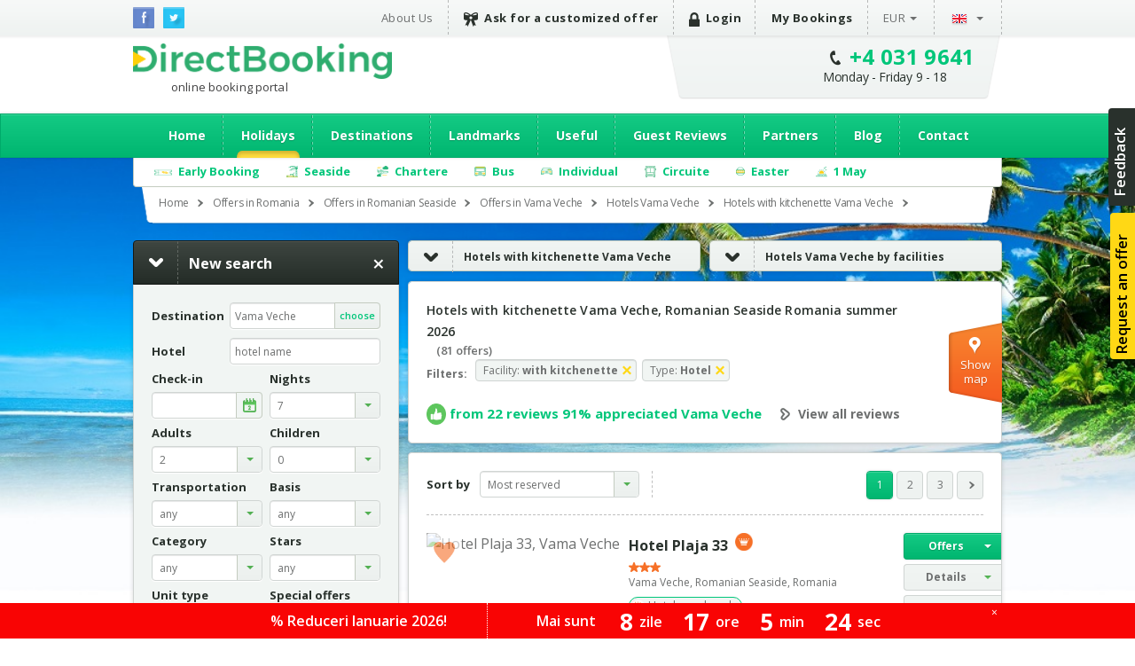

--- FILE ---
content_type: text/html; charset=utf-8
request_url: https://romania.directbooking.ro/hotels_with-kitchenette_vama-veche.aspx?mk=linkscollapsiblecateg_facilitati
body_size: 94646
content:
<!DOCTYPE html PUBLIC "-//W3C//DTD XHTML 1.0 Transitional//EN" "//www.w3.org/TR/xhtml1/DTD/xhtml1-transitional.dtd">
    <html lang='en'>
    <head id="pageHead"><meta http-equiv="X-UA-Compatible" content="IE=9; IE=8; IE=7; IE=EDGE" />
        <meta http-equiv="content-language" content="en" />
        <meta http-equiv="Content-Type" content="text/html; charset=utf-8" /><meta http-equiv="Content-Script-Type" content="text/javascript" /><meta http-equiv="Content-Style-Type" content="text/css" /><meta name="author" content="DirectBooking.ro" />
            <meta name="robots" content="index, follow, noydir, noodp, all" />
        <link rel='canonical' href='https://romania.directbooking.ro/hotels_with-kitchenette_vama-veche.aspx' /><link rel='alternate' hreflang='ro' href='https://romania.directbooking.ro/hoteluri_cu-chicineta_vama-veche.aspx'/><link rel='alternate' hreflang='en' href='https://romania.directbooking.ro/hotels_with-kitchenette_vama-veche.aspx'/><meta property='og:locale' content='en_US'/><meta property='og:title' content='Hotels with kitchenette Vama Veche, Romanian Seaside Romania summer 2026 | DirectBooking.ro'/><meta property='og:description' content='Hotels with kitchenette in Vama Veche, Romanian Seaside, Romania summer 2026 - Best offers holiday accommodation Hotel with kitchenette in Vama Veche. Search and Book now by DirectBooking.ro !'/><meta property='og:url' content='https://romania.directbooking.ro/hotels_with-kitchenette_vama-veche.aspx'/><link rel='next' href='https://romania.directbooking.ro/hotels_with-kitchenette_vama-veche.aspx?mk=linkscollapsiblecateg_facilitati&pag=2' /><meta property="og:site_name" content="DirectBooking.ro" /><meta property="og:type" content="website" /><meta name="twitter:card" content="summary" /><meta name="twitter:site" content="@directbooking" /><meta name="twitter:creator" content="@directbooking" /><meta name='twitter:url' content='https://romania.directbooking.ro/hotels_with-kitchenette_vama-veche.aspx' /><meta name='twitter:title' content='Hotels with kitchenette Vama Veche, Romanian Seaside Romania summer 2026 | DirectBooking.ro' /><meta http-equiv="window-target" content="_top" /><link rel="publisher" href="https://plus.google.com/+directbooking" /><meta name="google-site-verification" content="Dm5WkNK57IgyseBC4nktEtf2cSB-WhDUUiVmq-gEERY" /><meta name="alexaVerifyID" content="6uFmqbHeD9NhDOCHYxKSH-ixSJg" /><meta name="msvalidate.01" content="B36B563A190448D805D67B2202FB66DF" /><link href="/img/faviconnew.png" rel="shortcut icon" type="image/png" /><link href="/img/faviconnew.png" rel="icon" type="image/png" /><link href="https://fonts.googleapis.com/css?family=Open+Sans:300italic,400italic,600italic,700italic,800italic,400,300,600,700,800&amp;subset=latin,cyrillic-ext" rel="stylesheet" type="text/css" /><link rel="stylesheet" href="/css/style.min.css" type="text/css" /><link rel="stylesheet" href="/css/custom.min.css" type="text/css" />
        <!--script type="text/javascript" language="javascript" src="/js/libs/jquery-1.11.0.min.js"></script-->
        <!--script type="text/javascript" language="javascript" src="https://ajax.googleapis.com/ajax/libs/jquery/1.11.0/jquery.min.js"></script-->
        <script type="text/javascript" language="javascript" src="/js/libs/jquery-1.11.0.min.js"></script>
        <!--<script type="text/javascript" language="javascript">            window.jQuery || document.write('<script type="text/javascript" language="javascript" src="/js/libs/jquery-1.11.0.min.js"><\/script>')</script>-->
        <script type="text/javascript" language="javascript">
            jQuery.browser = {};            
        </script>
        <!-- <script type="text/javascript" src="/js/libs/modernizr.custom.min.js"></script>-->
        <script type="text/javascript" src="https://static.criteo.net/js/ld/ld.js" async="true"></script>
        <script type="text/javascript" src="//dynamic.criteo.com/js/ld/ld.js?a=33424" async="true"></script>
        <script type="text/javascript" src="/scripts/jquery.cookie.js"></script>
        <script src="/scripts/main.js" type="text/javascript"></script>
         <script type="text/javascript">
            var curlg = "en";
            var Limba = "en";
            var urlParams = {};
        </script>
        <!-- <script type="text/javascript" language="javascript">            (function (d, s, id) {
                var js, fjs = d.getElementsByTagName(s)[0];
                if (d.getElementById(id)) return;
                js = d.createElement(s); js.id = id;
                js.src = "//connect.facebook.net/en_US/all.js#xfbml=1";
                fjs.parentNode.insertBefore(js, fjs);
            } (document, 'script', 'facebook-jssdk'));</script>-->
        
        <!-- Facebook Pixel Code -->
        
      <script type="text/javascript">
          !function (f, b, e, v, n, t, s) {
              if (f.fbq) return; n = f.fbq = function () {
                  n.callMethod ?
            n.callMethod.apply(n, arguments) : n.queue.push(arguments)
              }; if (!f._fbq) f._fbq = n;
              n.push = n; n.loaded = !0; n.version = '2.0'; n.queue = []; t = b.createElement(e); t.async = !0;
              t.src = v; s = b.getElementsByTagName(e)[0]; s.parentNode.insertBefore(t, s)
          } (window,
            document, 'script', 'https://connect.facebook.net/en_US/fbevents.js');
          fbq('init', '237107316731767'); // Insert your pixel ID here.
          fbq('track', 'PageView');
       </script>
       
       
            <script type="text/javascript">
            fbq('init', '237107316731767'); // Insert your pixel ID here.
             fbq('track', 'PageView');
             fbq('set', 'autoConfig', false);
            </script>

        <!-- DO NOT MODIFY -->
        <!-- End Facebook Pixel Code -->

      

        
    <script type="text/javascript">
        var urlParams = {};
        var Limba = 'en';
        var maploaded = false;
        var kwloaded = false;
    </script>
    <script src="https://maps.googleapis.com/maps/api/js?v=3.exp&key=AIzaSyAJz3YbQTq3rSgQmo_A_Fc5Qgw6xOYmmpU" type="text/javascript"></script>


        
        <script type="text/javascript" language="javascript">
            (function (i, s, o, g, r, a, m) {
                i['GoogleAnalyticsObject'] = r; i[r] = i[r] || function () {
                    (i[r].q = i[r].q || []).push(arguments)
                }, i[r].l = 1 * new Date(); a = s.createElement(o),
          m = s.getElementsByTagName(o)[0]; a.async = 1; a.src = g; m.parentNode.insertBefore(a, m)
            })(window, document, 'script', '//www.google-analytics.com/analytics.js', 'ga');

            var sessionid = getGlobalCookie("sessionid");
            if (sessionid != "") {
                ga('create', 'UA-15390367-5', {
                    'clientId': sessionid,
                    'siteSpeedSampleRate': 100 }
                );
            } else {
                ga('create', 'UA-15390367-5', { 'siteSpeedSampleRate': 100 });
            }
            ga('require', 'displayfeatures');
            ga('require', 'ec');
        </script>
        
              
        <!-- start Omniconvert.com code -->
        <!--<link rel="dns-prefetch" href="//app.omniconvert.com" /> --> 
        <!--<script type="text/javascript" src="//d2tgfbvjf3q6hn.cloudfront.net/js/kadea21.js"></script> -->
        <!-- end Omniconvert.com code -->

        <!-- Hotjar Tracking Code for bulgaria.directbooking.ro -->

        <!--
        <script type="text/javascript" language="javascript">
            (function (h, o, t, j, a, r) {
                h.hj = h.hj || function () { (h.hj.q = h.hj.q || []).push(arguments) };
                h._hjSettings = { hjid: 97890, hjsv: 5 };
                a = o.getElementsByTagName('head')[0];
                r = o.createElement('script'); r.async = 1;
                r.src = t + h._hjSettings.hjid + j + h._hjSettings.hjsv;
                a.appendChild(r);
            })(window, document, '//static.hotjar.com/c/hotjar-', '.js?sv=');
        </script>
        -->

        <!-- Hotjar Tracking Code for www.directbooking.ro -->
        <!--
        <script type="text/javascript">
            (function (h, o, t, j, a, r) {
                h.hj = h.hj || function () { (h.hj.q = h.hj.q || []).push(arguments) };
                h._hjSettings = { hjid: 98131, hjsv: 5 };
                a = o.getElementsByTagName('head')[0];
                r = o.createElement('script'); r.async = 1;
                r.src = t + h._hjSettings.hjid + j + h._hjSettings.hjsv;
                a.appendChild(r);
            })(window, document, '//static.hotjar.com/c/hotjar-', '.js?sv=');
        </script>
        -->
        <!--
        <script type="text/javascript" language="javascript">
            var z = ""; function verify(a, b, c, d) { b = b.replace(/|-|./gi, ""); var e = new RegExp("\s", "g"); b = b.replace(e, ""); if (!z.closed && z.location) { z.location.href = encodeUrl(a) } else { z = window.open(encodeUrl(a), b, "location=no, scrollbars=yes, resizable=yes, toolbar=no, menubar=no, width=" + c + ", height=" + d); if (!z.opener) z.opener = self } if (window.focus) { z.focus() } } function encodeUrl(a) { if (a.indexOf("?") > 0) { encodedParams = "?"; parts = a.split("?"); params = parts[1].split("&"); for (i = 0; i < params.length; i++) { if (i > 0) { encodedParams += "&" } if (params[i].indexOf("=") > 0) { p = params[i].split("="); encodedParams += (p[0] + "=" + escape(encodeURI(p[1]))) } else { encodedParams += params[i] } } a = parts[0] + encodedParams } return a }
        </script>
        -->

        <meta itemprop="name" content="Direct Booking" /><meta itemprop="image" content="/img/logodb.png" />
        
        <!-- Google Tag Manager -->
        
        <script>    (function (w, d, s, l, i) {
                w[l] = w[l] || []; w[l].push({ 'gtm.start':
        new Date().getTime(), event: 'gtm.js'
                }); var f = d.getElementsByTagName(s)[0],
        j = d.createElement(s), dl = l != 'dataLayer' ? '&l=' + l : ''; j.async = true; j.src =
        'https://www.googletagmanager.com/gtm.js?id=' + i + dl; f.parentNode.insertBefore(j, f);
            })(window, document, 'script', 'dataLayer', 'GTM-NTMF2JC');</script>
       
        <!-- End Google Tag Manager -->


        <!-- scos in 12.11.2024 -->
        <!-- Global site tag (gtag.js) - Google Ads: AW-994632539 -->
        <!-- adaugat dupa in 28.06.2023: AW-994632539 -->
        <!--
        <script async src="https://www.googletagmanager.com/gtag/js?id=AW-994632539"></script>
        <script>
            window.dataLayer = window.dataLayer || [];
            function gtag() { dataLayer.push(arguments); }
                gtag('consent', 'default', {
                'ad_storage': 'denied',
                'analytics_storage': 'denied'
            });
                gtag('js', new Date());
                gtag('config', 'AW-994632539', { 'allow_enhanced_conversions': true });
        </script>-->
        <!-- adaugat dupa in 28.06.2023: AW-994632539 -->


        <!-- scos in 12.11.2024 -->
       <!-- Google tag (gtag.js) -->
       
        <script async src="https://www.googletagmanager.com/gtag/js?id=G-R1J4L0NV2M"></script>
        <script>
            window.dataLayer = window.dataLayer || [];
            function gtag() { dataLayer.push(arguments); }
            gtag('js', new Date());
            gtag('config', 'G-R1J4L0NV2M');
        </script>
        
        <script>
            (function (w, d, dn, t) {
                w[dn] = w[dn] || []; w[dn].push({ eventType: 'init', value: t, dc: '' });
                var f = d.getElementsByTagName('script')[0], c = d.createElement('script'); c.async = true;
                c.src = 'https://tags.creativecdn.com/WyftOFIIRWe40bkk01I6.js';
                f.parentNode.insertBefore(c, f);
            })(window, document, 'rtbhEvents', 'WyftOFIIRWe40bkk01I6');
        </script>
        <script data-cfasync="false" src="https://cache.consentframework.com/js/pa/46121/c/bRyBS/stub" referrerpolicy="unsafe-url" charset="utf-8" type="text/javascript"></script>
        <script data-cfasync="false" src="https://choices.consentframework.com/js/pa/46121/c/bRyBS/cmp" referrerpolicy="unsafe-url" charset="utf-8" type="text/javascript" async></script>
         <!-- TikTok Pixel Code Start -->
    <script>
        !function (w, d, t) {
            w.TiktokAnalyticsObject = t; var ttq = w[t] = w[t] || []; ttq.methods = ["page", "track", "identify", "instances", "debug", "on", "off", "once", "ready", "alias", "group", "enableCookie", "disableCookie", "holdConsent", "revokeConsent", "grantConsent"], ttq.setAndDefer = function (t, e) { t[e] = function () { t.push([e].concat(Array.prototype.slice.call(arguments, 0))) } }; for (var i = 0; i < ttq.methods.length; i++) ttq.setAndDefer(ttq, ttq.methods[i]); ttq.instance = function (t) {
                for (
    var e = ttq._i[t] || [], n = 0; n < ttq.methods.length; n++) ttq.setAndDefer(e, ttq.methods[n]); return e
            }, ttq.load = function (e, n) {
                var r = "https://analytics.tiktok.com/i18n/pixel/events.js", o = n && n.partner; ttq._i = ttq._i || {}, ttq._i[e] = [], ttq._i[e]._u = r, ttq._t = ttq._t || {}, ttq._t[e] = +new Date, ttq._o = ttq._o || {}, ttq._o[e] = n || {}; n = document.createElement("script")
    ; n.type = "text/javascript", n.async = !0, n.src = r + "?sdkid=" + e + "&lib=" + t; e = document.getElementsByTagName("script")[0]; e.parentNode.insertBefore(n, e)
            };


            ttq.load('D491LRBC77U2U4VHO8PG');
            ttq.page();
        } (window, document, 'ttq');
    </script>
    <!-- TikTok Pixel Code End -->
    <title>
	Hotels with kitchenette Vama Veche, Romanian Seaside Romania summer 2026 | DirectBooking.ro
</title><meta name="description" content="Hotels with kitchenette in Vama Veche, Romanian Seaside, Romania summer 2026 - Best offers holiday accommodation Hotel with kitchenette in Vama Veche. Search and Book now by DirectBooking.ro !" /></head>

    <body bgcolor="white"  >
    <!-- Google Tag Manager (noscript) -->
    <noscript><iframe src="https://www.googletagmanager.com/ns.html?id=GTM-NTMF2JC"
    height="0" width="0" style="display:none;visibility:hidden"></iframe></noscript>
    
    <!-- End Google Tag Manager (noscript) -->


        <div class="topbar">
            <div class="wrap clearfix">
                <ul class="social-icons">
                    <li class="fb"><a href="https://www.facebook.com/directbooking.ro"><img src="/images/fb.png" alt="Facebook"/></a></li>
                    <li class="tw"><a href="https://www.twitter.com/directbooking"><img src="/images/tw.png" alt="Twitter"/></a></li>
                    
        
    
                </ul>
                    
        
        <div id="ctl00_ctl00_ctl00_ContentPlaceHolderDefault_Diverse_8_divtop_en">
            <ul class="top-menu clearfix">
                <li><a href="//www.directbooking.ro/about-us.aspx" title='About Direct Booking and reviews about Direct Booking'>
                    About Us</a></li>
                <li><a title='Request a customized offer for holidays Direct Booking' href="/customized-offer.aspx"
                    class="strong"><i class="ribbon-icon"></i>Ask for a customized offer</a></li>
                <li>
                    <a href='login.aspx' class='strong'><i class='lock-icon'> </i>Login</a>
                </li>
                <li><a href="/orders-summary.aspx" class="strong">My Bookings</a></li>
                <li class="submenu"><a class="currency" href="">
                    EUR</a>
                    <ul>
                        <li><a class="currencychange EUR" href="">EUR</a></li>
                        <li><a class="currencychange RON" href="">RON</a></li>
                        <li><a class="currencychange USD" href="">USD</a></li>
                    </ul>
                </li>
                <li class="submenu"><a href="">
                    <img src="/images/flag_en.png" alt="English" />&nbsp;</a>
                    <ul>
                        <li><a href="/" id="rolng">
                            <img src="/images/flag_ro.png" alt="Romana" title="Schimba in limba romana" /></a></li>
                        <li><a href="en.aspx" id="enlng">
                            <img src="/images/flag_en.png" alt="English" title="Switch to english" /></a></li>
                    </ul>
                </li>
            </ul>
        </div>
    
                
            </div>
        </div>
        <!-- popup abonare -->
        
        <!-- popup abonare -->
        <div class="full-screen" id="popup-nl">
            <div class="popup-abonare">
                <a href="#" class="close" id="close-popup-nl"></a>
                <img src="../images/img-pop-up-desktop.jpg" height="340px" alt="ALATURA-TE CLUBULUI" />
                <div class="content">
                    <p class="title">
                        <span style='color:black;font-size:18px;'>JOIN IN<br><span style='color:#00c67a;font-size:16px;'>PASSIONATE TRAVEL CLUB</span><hr style='margin:5px;'/></p>
                    <span style='color:#00c67a;font-size:16px;'>&bullet;</span>&nbsp;&nbsp;You have special offers and discounts<br><span style='color:#00c67a;font-size:16px;'>&bullet;</span>&nbsp;&nbsp;You are up to date with news<br><span style='color:#00c67a;font-size:16px;'>&bullet;</span>&nbsp;&nbsp;You are part of the exclusive <span style='color:#00c67a;'><b>&nbsp;&nbsp;&nbsp;passionate travel club</b></span>
                    <div style="display: none;" class="box alert error slim clear infoerr newserr">
                        The email address is not completed correctly
                    </div>
                    <div class="form" style="padding-top: 15px;">
                        <input name="ctl00$ctl00$ctl00$ContentPlaceHolderDefault$Diverse_14$emailnewsletterpopup" type="text" id="emailnewsletterpopup" style="font-weight: bold; font-size: 14px;" class="ac_input" placeholder="Email" />
                        <a href="" onclick="setNewsletterPopup();return false;" class="button box-action orange">
                            Join in club&nbsp;&nbsp;<i
                                class="zmdi zmdi-long-arrow-right"></i></a>
                    </div>
                </div>
            </div>
        </div>
        <script type="text/javascript" language="javascript">
            $(document).ready(function () {
                setTimeout(function () {
                    $('#popup-nl').fadeIn();
                }, 90000);
                $('#close-popup-nl').click(function () {
                    $('#popup-nl').fadeOut();
                    setGlobalCookie("ab_exitnewsletter", 1, 48);
                    return false;
                });
                $("#popup-nl").bind("click", function () {
                    $(this).find(".popup-abonare").slideUp();
                    $('#popup-nl').fadeOut();
                    setGlobalCookie("ab_exitnewsletter", 1, 48);
                    return false;
                });
                document.querySelector('.popup-abonare').addEventListener('click', function (e) {
                    e.stopPropagation();
                    return false;
                });
            });
            $("#emailnewsletterpopup").on("keydown", function (event) {
                if (event.which == 13)
                    setNewsletterPopup();
            });
            function setNewsletterPopup() {
                var email = $("#emailnewsletterpopup").val();
                if (email == "") {
                    $(".newserr").Show();
                    return;
                } else {
                    $.get('ajax.ashx?tip=newsletter&r=' + Math.random() + '&lg=' + Limba + '&email=' + email, function (data) {
                        $("#emailnewsletterpopup").val("");
                        $('#popup-nl').fadeOut();
                        setGlobalCookie("ab_newsletter", email, 2160);
                        return false;
                    })
                }
            }
        </script>
            
        <!-- popup abonare -->
         
        <div class="header">
            <div class="wrap clearfix">
                <div id="logo"><a href='/en.aspx'>Direct Booking</a><span style="font-weight:normal;color:#404041;padding-top: 3px;">online booking portal</span></div>
                <div class="top-contact chatwrap">
                    <i class="phone-icon"></i>
                    <strong class='phone'><a class='phone-no' href='tel:+40319641'>+4 031 9641</a></strong><span class='schedule'>Monday - Friday 9 - 18</span>                    
                </div>
            </div>
            <div class="clearfix">
                


               
                <div id="ctl00_ctl00_ctl00_ContentPlaceHolderDefault_Meniu_22_diven" class="main-menu-wrapper">
                    <div class="main-menu wrap">
                        <ul>
                        <li><a href="/en.aspx" id="ctl00_ctl00_ctl00_ContentPlaceHolderDefault_Meniu_22_li_en_home" title="Home">Home</a></li>
                        <li><a href="//romania.directbooking.ro/offers-_romania-booking.aspx?ids=0&idr=0&tr=" id="ctl00_ctl00_ctl00_ContentPlaceHolderDefault_Meniu_22_li_en_oferte" title="Vacations and travel packages" class="active">Holidays</a>
                           <ul> 
                            <li><a href="//romania.directbooking.ro/offers-_romania-booking.aspx?ids=0&idr=0&tr=avion" id="ctl00_ctl00_ctl00_ContentPlaceHolderDefault_Meniu_22_li_en_avion" title="Oferte cu transport Avion">Charter</a></li>
                            <li><a href="//romania.directbooking.ro/offers-_romania-booking.aspx?ids=0&idr=0&tr=autocar" id="ctl00_ctl00_ctl00_ContentPlaceHolderDefault_Meniu_22_li_en_autocar" title="Oferte cu transport Autocar">Bus</a></li>
                            
                           </ul>
                        </li>
                        <li><a href="//www.directbooking.ro/visit-romania.aspx?tip=regiuni&id=Romania" id="ctl00_ctl00_ctl00_ContentPlaceHolderDefault_Meniu_22_li_en_dest" title="Destinations">Destinations</a>
                            <ul>
                                <li><a title='Holidays Greece' href='//grecia.directbooking.ro/en.aspx'>Holidays Greece</a></li>
                                <li><a title='Holidays Bulgaria' href='//bulgaria.directbooking.ro/en.aspx'>Holidays Bulgaria</a></li>
                                <li><a title='Holidays Turkey' href='//turcia.directbooking.ro/en.aspx'>Holidays Turkey</a></li>
                                <li><a title='Holidays Romania' href='//romania.directbooking.ro/en.aspx'>Holidays Romania</a></li>
                                <li><a title='Holidays Austria' href='//austria.directbooking.ro/en.aspx'>Holidays Austria</a></li>
                                <li><a title='Holidays Croatia' href='//croatia.directbooking.ro/en.aspx'>Holidays Croatia</a></li>
                                <li><a title='Holidays Spania' href='//spania.directbooking.ro/en.aspx'>Holidays Spania</a></li>
                                <li><a title='Holidays Italia' href='//italia.directbooking.ro/en.aspx'>Holidays Italia</a></li>
                                <li><a title='Holidays Franta' href='//franta.directbooking.ro/en.aspx'>Holidays Franta</a></li>
                                <li><a title='Holidays Emiratele Arabe Unite' href='//eau.directbooking.ro/en.aspx'>Holidays Emiratele Arabe Unite</a></li>
                                <li><a title='Holidays for all destinations' href='//www.directbooking.ro/destinations.aspx'>All destinations</a></li>
                            </ul>
                        </li>                        
                        <li><a href="//www.directbooking.ro/landmarks-in-romania.aspx " id="ctl00_ctl00_ctl00_ContentPlaceHolderDefault_Meniu_22_li_en_obiective" title="Landmarks">Landmarks</a></li>
                        <li><a href="/Useful.aspx" id="ctl00_ctl00_ctl00_ContentPlaceHolderDefault_Meniu_22_li_en_utile" title="Useful">Useful</a>
                            <ul>
                                <li><a title='Terms and conditions Direct Booking' href='/terms-and-conditions.aspx'>Terms and conditions</a></li>
                                <li><a title='Info regarding card payment security Direct Booking' href='/info-card-payment.aspx'>Info regarding card payment security</a></li>
                                <li><a title='Delivery of documents Direct Booking' href='/info-voucher-delivery.aspx'>Delivery of documents</a></li>
                                <li><a title='Booking methods Direct Booking' href='/booking-methods.aspx'>Booking methods</a></li>
                                <li><a title='Methods of payment Direct Booking' href='/methods-of-payment.aspx'>Methods of payment</a></li>
                                <li><a title='Privacy Policy Direct Booking' href='/privacy-policy.aspx'>Privacy Policy</a></li>
                                <li><a title='Contact Direct Booking' href='/contact-us.aspx'>Contact Us</a></li>
                            </ul>
                        </li>
                        <li><a href="//www.directbooking.ro/reviews-romania.aspx" id="ctl00_ctl00_ctl00_ContentPlaceHolderDefault_Meniu_22_li_en_comentarii" title="Guest Reviews">Guest Reviews</a></li>
                        <li><a href="//www.directbooking.ro/affiliation.aspx" id="ctl00_ctl00_ctl00_ContentPlaceHolderDefault_Meniu_22_li_en_parteneri" title="Partners">Partners</a>
                            <ul>
                                <li><a href='/affiliation.aspx'>Become a Direct Booking affiliated partner</a></li>
                                <li><a href='/hotel-affiliation.aspx'>Register your hotel in our portal</a></li>
                                <li><a href='/hotel-management.aspx'>Manage your hotel</a></li>
                            </ul>
                        </li>
                        <li><a href="//www.directbooking.ro/blog/" id="ctl00_ctl00_ctl00_ContentPlaceHolderDefault_Meniu_22_li_en_blog" title="Blog Direct Booking">Blog</a></li>
                        <li><a href="/contact-us.aspx" id="ctl00_ctl00_ctl00_ContentPlaceHolderDefault_Meniu_22_li_en_contact" title="Contact">Contact</a></li>
                    </ul>
                    </div>
                </div>
                <div class='sub-submenu2 wrap' id='divsubmeniuoferte'><ul><li class='submenu-earlybooking'><span>Early Booking</span><div class='sub-submenu-offer2'><p class='sub-submenu-offer-title'>Early Booking</p><ul class='col'><li><ul><li><img src='images/s-arr.png'><a href='//romania.directbooking.ro/en-early-booking-seaside_romania.aspx?mk=submeniu2' title='Romania'>Romania</a></li><li><a href='//romania.directbooking.ro/offers-seaside_mamaia_romania-booking-early-booking.aspx?os=1&ids=2&idr=0&tr=&mk=submeniu2' title='Mamaia'><i class='zmdi zmdi-chevron-right'></i> Mamaia</a></li><li><a href='//romania.directbooking.ro/offers-seaside_eforie-nord_romania-booking-early-booking.aspx?os=1&ids=4&idr=0&tr=&mk=submeniu2' title='Eforie Nord'><i class='zmdi zmdi-chevron-right'></i> Eforie Nord</a></li><li><a href='//romania.directbooking.ro/offers-seaside_neptun_romania-booking-early-booking.aspx?os=1&ids=11&idr=0&tr=&mk=submeniu2' title='Neptun'><i class='zmdi zmdi-chevron-right'></i> Neptun</a></li><li><a href='//romania.directbooking.ro/offers-seaside_venus_romania-booking-early-booking.aspx?os=1&ids=15&idr=0&tr=&mk=submeniu2' title='Venus'><i class='zmdi zmdi-chevron-right'></i> Venus</a></li><li><a href='//romania.directbooking.ro/offers-seaside_jupiter_romania-booking-early-booking.aspx?os=1&ids=9&idr=0&tr=&mk=submeniu2' title='Jupiter'><i class='zmdi zmdi-chevron-right'></i> Jupiter</a></li><li><a href='//romania.directbooking.ro/offers-seaside_saturn_romania-booking-early-booking.aspx?os=1&ids=13&idr=0&tr=&mk=submeniu2' title='Saturn'><i class='zmdi zmdi-chevron-right'></i> Saturn</a></li><li><a href='//romania.directbooking.ro/offers-seaside_olimp_romania-booking-early-booking.aspx?os=1&ids=12&idr=0&tr=&mk=submeniu2' title='Olimp'><i class='zmdi zmdi-chevron-right'></i> Olimp</a></li><li><a href='//romania.directbooking.ro/offers-seaside_cap-aurora_romania-booking-early-booking.aspx?os=1&ids=8&idr=0&tr=&mk=submeniu2' title='Cap Aurora'><i class='zmdi zmdi-chevron-right'></i> Cap Aurora</a></li><li><a href='//romania.directbooking.ro/offers-seaside_costinesti_romania-booking-early-booking.aspx?os=1&ids=6&idr=0&tr=&mk=submeniu2' title='Costinesti'><i class='zmdi zmdi-chevron-right'></i> Costinesti</a></li><li><a href='//romania.directbooking.ro/offers-seaside_eforie-sud_romania-booking-early-booking.aspx?os=1&ids=5&idr=0&tr=&mk=submeniu2' title='Eforie Sud'><i class='zmdi zmdi-chevron-right'></i> Eforie Sud</a></li><li><a href='//romania.directbooking.ro/offers-seaside_mangalia_romania-booking-early-booking.aspx?os=1&ids=10&idr=0&tr=&mk=submeniu2' title='Mangalia'><i class='zmdi zmdi-chevron-right'></i> Mangalia</a></li><li><a href='//romania.directbooking.ro/offers-seaside_navodari_romania-booking-early-booking.aspx?os=1&ids=2174&idr=0&tr=&mk=submeniu2' title='Navodari'><i class='zmdi zmdi-chevron-right'></i> Navodari</a></li></ul></li><li><ul><li><img src='images/s-arr.png'><a href='//bulgaria.directbooking.ro/en-early-booking-seaside_bulgaria.aspx?mk=submeniu2' title='Bulgaria'>Bulgaria</a></li><li><a href='//bulgaria.directbooking.ro/offers-seaside_golden-sands_bulgaria-booking-early-booking.aspx?os=1&ids=86&idr=0&tr=&mk=submeniu2' title='Golden Sands'><i class='zmdi zmdi-chevron-right'></i> Golden Sands</a></li><li><a href='//bulgaria.directbooking.ro/offers-seaside_sunny-beach_bulgaria-booking-early-booking.aspx?os=1&ids=243&idr=0&tr=&mk=submeniu2' title='Sunny Beach'><i class='zmdi zmdi-chevron-right'></i> Sunny Beach</a></li><li><a href='//bulgaria.directbooking.ro/offers-seaside_albena_bulgaria-booking-early-booking.aspx?os=1&ids=104&idr=0&tr=&mk=submeniu2' title='Albena'><i class='zmdi zmdi-chevron-right'></i> Albena</a></li><li><a href='//bulgaria.directbooking.ro/offers-seaside_obzor_bulgaria-booking-early-booking.aspx?os=1&ids=538&idr=0&tr=&mk=submeniu2' title='Obzor'><i class='zmdi zmdi-chevron-right'></i> Obzor</a></li><li><a href='//bulgaria.directbooking.ro/offers-seaside_kavarna_bulgaria-booking-early-booking.aspx?os=1&ids=3000&idr=0&tr=&mk=submeniu2' title='Kavarna'><i class='zmdi zmdi-chevron-right'></i> Kavarna</a></li><li><a href='//bulgaria.directbooking.ro/offers-seaside_st-konstantin-and-elena_bulgaria-booking-early-booking.aspx?os=1&ids=3040&idr=0&tr=&mk=submeniu2' title='St. Konstantin and Elena'><i class='zmdi zmdi-chevron-right'></i> St. Konstantin and Elena</a></li><li><a href='//bulgaria.directbooking.ro/offers-seaside_nessebar_bulgaria-booking-early-booking.aspx?os=1&ids=5605&idr=0&tr=&mk=submeniu2' title='Nessebar'><i class='zmdi zmdi-chevron-right'></i> Nessebar</a></li><li><a href='//bulgaria.directbooking.ro/offers-seaside_kranevo_bulgaria-booking-early-booking.aspx?os=1&ids=8117&idr=0&tr=&mk=submeniu2' title='Kranevo'><i class='zmdi zmdi-chevron-right'></i> Kranevo</a></li><li><a href='//bulgaria.directbooking.ro/offers-seaside_duni_bulgaria-booking-early-booking.aspx?os=1&ids=1124&idr=0&tr=&mk=submeniu2' title='Duni'><i class='zmdi zmdi-chevron-right'></i> Duni</a></li><li><a href='//bulgaria.directbooking.ro/offers-seaside_sveti-vlas_bulgaria-booking-early-booking.aspx?os=1&ids=7514&idr=0&tr=&mk=submeniu2' title='Sveti Vlas'><i class='zmdi zmdi-chevron-right'></i> Sveti Vlas</a></li><li><a href='//bulgaria.directbooking.ro/offers-seaside_pomorie_bulgaria-booking-early-booking.aspx?os=1&ids=1795&idr=0&tr=&mk=submeniu2' title='Pomorie'><i class='zmdi zmdi-chevron-right'></i> Pomorie</a></li><li><a href='//bulgaria.directbooking.ro/offers-seaside_elenite_bulgaria-booking-early-booking.aspx?os=1&ids=1570&idr=0&tr=&mk=submeniu2' title='Elenite'><i class='zmdi zmdi-chevron-right'></i> Elenite</a></li></ul></li><li><ul><li><img src='images/s-arr.png'><a href='//turcia.directbooking.ro/en-early-booking-seaside_turkey.aspx?mk=submeniu2' title='Turkey'>Turkey</a></li><li><a href='//turcia.directbooking.ro/offers-seaside_antalya_turkey-booking-early-booking.aspx?os=1&ids=0&idr=130&tr=&mk=submeniu2' title='Antalya'><i class='zmdi zmdi-chevron-right'></i> Antalya</a></li><li><a href='//turcia.directbooking.ro/offers-seaside_kusadasi_turkey-booking-early-booking.aspx?os=1&ids=0&idr=469&tr=&mk=submeniu2' title='Kusadasi'><i class='zmdi zmdi-chevron-right'></i> Kusadasi</a></li><li><a href='//turcia.directbooking.ro/offers-seaside_marmaris_turkey-booking-early-booking.aspx?os=1&ids=0&idr=470&tr=&mk=submeniu2' title='Marmaris'><i class='zmdi zmdi-chevron-right'></i> Marmaris</a></li><li><a href='//turcia.directbooking.ro/offers-seaside_bodrum_turkey-booking-early-booking.aspx?os=1&ids=0&idr=406&tr=&mk=submeniu2' title='Bodrum'><i class='zmdi zmdi-chevron-right'></i> Bodrum</a></li><li><a href='//turcia.directbooking.ro/offers-seaside_didim-altinkum_turkey-booking-early-booking.aspx?os=1&ids=8460&idr=0&tr=&mk=submeniu2' title='Didim Altinkum'><i class='zmdi zmdi-chevron-right'></i> Didim Altinkum</a></li><li><a href='//turcia.directbooking.ro/offers-seaside_canakkale_turkey-booking-early-booking.aspx?os=1&ids=0&idr=648&tr=&mk=submeniu2' title='Canakkale'><i class='zmdi zmdi-chevron-right'></i> Canakkale</a></li><li><a href='//turcia.directbooking.ro/offers-seaside_fethiye_turkey-booking-early-booking.aspx?os=1&ids=0&idr=573&tr=&mk=submeniu2' title='Fethiye'><i class='zmdi zmdi-chevron-right'></i> Fethiye</a></li><li><a href='//turcia.directbooking.ro/offers-seaside_izmir_turkey-booking-early-booking.aspx?os=1&ids=0&idr=349&tr=&mk=submeniu2' title='Izmir'><i class='zmdi zmdi-chevron-right'></i> Izmir</a></li></ul></li><li><ul><li><img src='images/s-arr.png'><a href='//grecia.directbooking.ro/en-early-booking-seaside_greece.aspx?mk=submeniu2' title='Greece'>Greece</a></li><li><a href='//grecia.directbooking.ro/offers-seaside_chalkidiki_greece-booking-early-booking.aspx?os=1&ids=0&idr=288&tr=&mk=submeniu2' title='Chalkidiki'><i class='zmdi zmdi-chevron-right'></i> Chalkidiki</a></li><li><a href='//grecia.directbooking.ro/offers-seaside_thassos-island_greece-booking-early-booking.aspx?os=1&ids=0&idr=287&tr=&mk=submeniu2' title='Thassos Island'><i class='zmdi zmdi-chevron-right'></i> Thassos Island</a></li><li><a href='//grecia.directbooking.ro/offers-seaside_pieria_greece-booking-early-booking.aspx?os=1&ids=0&idr=285&tr=&mk=submeniu2' title='Pieria'><i class='zmdi zmdi-chevron-right'></i> Pieria</a></li><li><a href='//grecia.directbooking.ro/offers-seaside_crete-island_greece-booking-early-booking.aspx?os=1&ids=0&idr=300&tr=&mk=submeniu2' title='Crete Island'><i class='zmdi zmdi-chevron-right'></i> Crete Island</a></li><li><a href='//grecia.directbooking.ro/offers-seaside_lefkada-island_greece-booking-early-booking.aspx?os=1&ids=0&idr=484&tr=&mk=submeniu2' title='Lefkada Island'><i class='zmdi zmdi-chevron-right'></i> Lefkada Island</a></li><li><a href='//grecia.directbooking.ro/offers-seaside_zakinthos_greece-booking-early-booking.aspx?os=1&ids=0&idr=291&tr=&mk=submeniu2' title='Zakinthos'><i class='zmdi zmdi-chevron-right'></i> Zakinthos</a></li><li><a href='//grecia.directbooking.ro/offers-seaside_corfu-island_greece-booking-early-booking.aspx?os=1&ids=0&idr=286&tr=&mk=submeniu2' title='Corfu island'><i class='zmdi zmdi-chevron-right'></i> Corfu island</a></li><li><a href='//grecia.directbooking.ro/offers-seaside_rodos_greece-booking-early-booking.aspx?os=1&ids=0&idr=301&tr=&mk=submeniu2' title='Rodos'><i class='zmdi zmdi-chevron-right'></i> Rodos</a></li><li><a href='//grecia.directbooking.ro/offers-seaside_thessaloniki_greece-booking-early-booking.aspx?os=1&ids=0&idr=416&tr=&mk=submeniu2' title='Thessaloniki'><i class='zmdi zmdi-chevron-right'></i> Thessaloniki</a></li><li><a href='//grecia.directbooking.ro/offers-seaside_evia-island_greece-booking-early-booking.aspx?os=1&ids=0&idr=524&tr=&mk=submeniu2' title='Evia Island'><i class='zmdi zmdi-chevron-right'></i> Evia Island</a></li><li><a href='//grecia.directbooking.ro/offers-seaside_cefalonia-island_greece-booking-early-booking.aspx?os=1&ids=0&idr=332&tr=&mk=submeniu2' title='Cefalonia Island'><i class='zmdi zmdi-chevron-right'></i> Cefalonia Island</a></li><li><a href='//grecia.directbooking.ro/offers-seaside_parga_greece-booking-early-booking.aspx?os=1&ids=0&idr=463&tr=&mk=submeniu2' title='Parga'><i class='zmdi zmdi-chevron-right'></i> Parga</a></li></ul></li><li><ul><li><img src='images/s-arr.png'><a href='//spania.directbooking.ro/en-early-booking-seaside_spain.aspx?mk=submeniu2' title='Spain'>Spain</a></li><li><a href='//spania.directbooking.ro/offers-seaside_tenerife-island_spain-booking-early-booking.aspx?os=1&ids=0&idr=643&tr=&mk=submeniu2' title='Tenerife Island'><i class='zmdi zmdi-chevron-right'></i> Tenerife Island</a></li><li><a href='//spania.directbooking.ro/offers-seaside_costa-brava_spain-booking-early-booking.aspx?os=1&ids=0&idr=304&tr=&mk=submeniu2' title='Costa Brava'><i class='zmdi zmdi-chevron-right'></i> Costa Brava</a></li><li><a href='//spania.directbooking.ro/offers-seaside_mallorca_spain-booking-early-booking.aspx?os=1&ids=0&idr=305&tr=&mk=submeniu2' title='Mallorca'><i class='zmdi zmdi-chevron-right'></i> Mallorca</a></li><li><a href='//spania.directbooking.ro/offers-seaside_costa-blanca_spain-booking-early-booking.aspx?os=1&ids=0&idr=107&tr=&mk=submeniu2' title='Costa Blanca'><i class='zmdi zmdi-chevron-right'></i> Costa Blanca</a></li><li><a href='//spania.directbooking.ro/offers-seaside_costa-del-sol_spain-booking-early-booking.aspx?os=1&ids=0&idr=44&tr=&mk=submeniu2' title='Costa Del Sol'><i class='zmdi zmdi-chevron-right'></i> Costa Del Sol</a></li><li><a href='//spania.directbooking.ro/offers-seaside_gran-canaria_spain-booking-early-booking.aspx?os=1&ids=0&idr=19780&tr=&mk=submeniu2' title='Gran Canaria'><i class='zmdi zmdi-chevron-right'></i> Gran Canaria</a></li><li><a href='//spania.directbooking.ro/offers-seaside_costa-dorada_spain-booking-early-booking.aspx?os=1&ids=0&idr=564&tr=&mk=submeniu2' title='Costa Dorada'><i class='zmdi zmdi-chevron-right'></i> Costa Dorada</a></li><li><a href='//spania.directbooking.ro/offers-seaside_valencia-region_spain-booking-early-booking.aspx?os=1&ids=0&idr=310&tr=&mk=submeniu2' title='Valencia Region'><i class='zmdi zmdi-chevron-right'></i> Valencia Region</a></li><li><a href='//spania.directbooking.ro/offers-seaside_ibiza_spain-booking-early-booking.aspx?os=1&ids=0&idr=405&tr=&mk=submeniu2' title='Ibiza'><i class='zmdi zmdi-chevron-right'></i> Ibiza</a></li><li><a href='//spania.directbooking.ro/offers-seaside_canary-islands_spain-booking-early-booking.aspx?os=1&ids=0&idr=311&tr=&mk=submeniu2' title='Canary Islands'><i class='zmdi zmdi-chevron-right'></i> Canary Islands</a></li><li><a href='//spania.directbooking.ro/offers-seaside_andalusia_spain-booking-early-booking.aspx?os=1&ids=0&idr=565&tr=&mk=submeniu2' title='Andalusia'><i class='zmdi zmdi-chevron-right'></i> Andalusia</a></li><li><a href='//spania.directbooking.ro/offers-seaside_minorca-island_spain-booking-early-booking.aspx?os=1&ids=0&idr=513&tr=&mk=submeniu2' title='Minorca Island'><i class='zmdi zmdi-chevron-right'></i> Minorca Island</a></li></ul></li><li><ul><li><img src='images/s-arr.png'><a href='//egipt.directbooking.ro/en-early-booking-seaside_egypt.aspx?mk=submeniu2' title='Egypt'>Egypt</a></li></ul><ul><li><img src='images/s-arr.png'><a href='//croatia.directbooking.ro/en-early-booking-seaside_croatia.aspx?mk=submeniu2' title='Croatia'>Croatia</a></li></ul><ul><li><img src='images/s-arr.png'><a href='//muntenegru.directbooking.ro/en-early-booking-seaside_montenegro.aspx?mk=submeniu2' title='Montenegro'>Montenegro</a></li></ul></div></li><li class='submenu-litoral'><span>Seaside</span><div class='sub-submenu-offer2'><p class='sub-submenu-offer-title'>Seaside offers</p><ul class='col'><li><ul><li><img src='images/s-arr.png'><a href='//spania.directbooking.ro/offers-seaside__spain-booking.aspx?ids=0&idr=0&tr=&mk=submeniu2' title='Spain'>Spain</a></li><li><a href='//spania.directbooking.ro/offers-seaside_tenerife-island_spain-booking.aspx?ids=0&idr=643&tr=&mk=submeniu2' title='Tenerife Island'><i class='zmdi zmdi-chevron-right'></i> Tenerife Island</a></li><li><a href='//spania.directbooking.ro/offers-seaside_costa-brava_spain-booking.aspx?ids=0&idr=304&tr=&mk=submeniu2' title='Costa Brava'><i class='zmdi zmdi-chevron-right'></i> Costa Brava</a></li><li><a href='//spania.directbooking.ro/offers-seaside_mallorca_spain-booking.aspx?ids=0&idr=305&tr=&mk=submeniu2' title='Mallorca'><i class='zmdi zmdi-chevron-right'></i> Mallorca</a></li><li><a href='//spania.directbooking.ro/offers-seaside_costa-blanca_spain-booking.aspx?ids=0&idr=107&tr=&mk=submeniu2' title='Costa Blanca'><i class='zmdi zmdi-chevron-right'></i> Costa Blanca</a></li><li><a href='//spania.directbooking.ro/offers-seaside_costa-del-sol_spain-booking.aspx?ids=0&idr=44&tr=&mk=submeniu2' title='Costa Del Sol'><i class='zmdi zmdi-chevron-right'></i> Costa Del Sol</a></li><li><a href='//spania.directbooking.ro/offers-seaside_gran-canaria_spain-booking.aspx?ids=0&idr=19780&tr=&mk=submeniu2' title='Gran Canaria'><i class='zmdi zmdi-chevron-right'></i> Gran Canaria</a></li><li><a href='//spania.directbooking.ro/offers-seaside_costa-dorada_spain-booking.aspx?ids=0&idr=564&tr=&mk=submeniu2' title='Costa Dorada'><i class='zmdi zmdi-chevron-right'></i> Costa Dorada</a></li><li><a href='//spania.directbooking.ro/offers-seaside_valencia-region_spain-booking.aspx?ids=0&idr=310&tr=&mk=submeniu2' title='Valencia Region'><i class='zmdi zmdi-chevron-right'></i> Valencia Region</a></li><li><a href='//spania.directbooking.ro/offers-seaside_ibiza_spain-booking.aspx?ids=0&idr=405&tr=&mk=submeniu2' title='Ibiza'><i class='zmdi zmdi-chevron-right'></i> Ibiza</a></li><li><a href='//spania.directbooking.ro/offers-seaside_canary-islands_spain-booking.aspx?ids=0&idr=311&tr=&mk=submeniu2' title='Canary Islands'><i class='zmdi zmdi-chevron-right'></i> Canary Islands</a></li><li><a href='//spania.directbooking.ro/offers-seaside_andalusia_spain-booking.aspx?ids=0&idr=565&tr=&mk=submeniu2' title='Andalusia'><i class='zmdi zmdi-chevron-right'></i> Andalusia</a></li><li><a href='//spania.directbooking.ro/offers-seaside_costa-de-almeria_spain-booking.aspx?ids=0&idr=19798&tr=&mk=submeniu2' title='Costa de Almeria'><i class='zmdi zmdi-chevron-right'></i> Costa de Almeria</a></li></ul></li><li><ul><li><img src='images/s-arr.png'><a href='//romania.directbooking.ro/offers-seaside__romania-booking.aspx?ids=0&idr=0&tr=&mk=submeniu2' title='Romania'>Romania</a></li><li><a href='//romania.directbooking.ro/offers-seaside_mamaia_romania-booking.aspx?ids=2&idr=0&tr=&mk=submeniu2' title='Mamaia'><i class='zmdi zmdi-chevron-right'></i> Mamaia</a></li><li><a href='//romania.directbooking.ro/offers-seaside_eforie-nord_romania-booking.aspx?ids=4&idr=0&tr=&mk=submeniu2' title='Eforie Nord'><i class='zmdi zmdi-chevron-right'></i> Eforie Nord</a></li><li><a href='//romania.directbooking.ro/offers-seaside_neptun_romania-booking.aspx?ids=11&idr=0&tr=&mk=submeniu2' title='Neptun'><i class='zmdi zmdi-chevron-right'></i> Neptun</a></li><li><a href='//romania.directbooking.ro/offers-seaside_venus_romania-booking.aspx?ids=15&idr=0&tr=&mk=submeniu2' title='Venus'><i class='zmdi zmdi-chevron-right'></i> Venus</a></li><li><a href='//romania.directbooking.ro/offers-seaside_jupiter_romania-booking.aspx?ids=9&idr=0&tr=&mk=submeniu2' title='Jupiter'><i class='zmdi zmdi-chevron-right'></i> Jupiter</a></li><li><a href='//romania.directbooking.ro/offers-seaside_saturn_romania-booking.aspx?ids=13&idr=0&tr=&mk=submeniu2' title='Saturn'><i class='zmdi zmdi-chevron-right'></i> Saturn</a></li><li><a href='//romania.directbooking.ro/offers-seaside_olimp_romania-booking.aspx?ids=12&idr=0&tr=&mk=submeniu2' title='Olimp'><i class='zmdi zmdi-chevron-right'></i> Olimp</a></li><li><a href='//romania.directbooking.ro/offers-seaside_cap-aurora_romania-booking.aspx?ids=8&idr=0&tr=&mk=submeniu2' title='Cap Aurora'><i class='zmdi zmdi-chevron-right'></i> Cap Aurora</a></li><li><a href='//romania.directbooking.ro/offers-seaside_costinesti_romania-booking.aspx?ids=6&idr=0&tr=&mk=submeniu2' title='Costinesti'><i class='zmdi zmdi-chevron-right'></i> Costinesti</a></li><li><a href='//romania.directbooking.ro/offers-seaside_eforie-sud_romania-booking.aspx?ids=5&idr=0&tr=&mk=submeniu2' title='Eforie Sud'><i class='zmdi zmdi-chevron-right'></i> Eforie Sud</a></li><li><a href='//romania.directbooking.ro/offers-seaside_mangalia_romania-booking.aspx?ids=10&idr=0&tr=&mk=submeniu2' title='Mangalia'><i class='zmdi zmdi-chevron-right'></i> Mangalia</a></li><li><a href='//romania.directbooking.ro/offers-seaside_navodari_romania-booking.aspx?ids=2174&idr=0&tr=&mk=submeniu2' title='Navodari'><i class='zmdi zmdi-chevron-right'></i> Navodari</a></li></ul></li><li><ul><li><img src='images/s-arr.png'><a href='//bulgaria.directbooking.ro/offers-seaside__bulgaria-booking.aspx?ids=0&idr=0&tr=&mk=submeniu2' title='Bulgaria'>Bulgaria</a></li><li><a href='//bulgaria.directbooking.ro/offers-seaside_golden-sands_bulgaria-booking.aspx?ids=86&idr=0&tr=&mk=submeniu2' title='Golden Sands'><i class='zmdi zmdi-chevron-right'></i> Golden Sands</a></li><li><a href='//bulgaria.directbooking.ro/offers-seaside_sunny-beach_bulgaria-booking.aspx?ids=243&idr=0&tr=&mk=submeniu2' title='Sunny Beach'><i class='zmdi zmdi-chevron-right'></i> Sunny Beach</a></li><li><a href='//bulgaria.directbooking.ro/offers-seaside_albena_bulgaria-booking.aspx?ids=104&idr=0&tr=&mk=submeniu2' title='Albena'><i class='zmdi zmdi-chevron-right'></i> Albena</a></li><li><a href='//bulgaria.directbooking.ro/offers-seaside_obzor_bulgaria-booking.aspx?ids=538&idr=0&tr=&mk=submeniu2' title='Obzor'><i class='zmdi zmdi-chevron-right'></i> Obzor</a></li><li><a href='//bulgaria.directbooking.ro/offers-seaside_kavarna_bulgaria-booking.aspx?ids=3000&idr=0&tr=&mk=submeniu2' title='Kavarna'><i class='zmdi zmdi-chevron-right'></i> Kavarna</a></li><li><a href='//bulgaria.directbooking.ro/offers-seaside_st-konstantin-and-elena_bulgaria-booking.aspx?ids=3040&idr=0&tr=&mk=submeniu2' title='St. Konstantin and Elena'><i class='zmdi zmdi-chevron-right'></i> St. Konstantin and Elena</a></li><li><a href='//bulgaria.directbooking.ro/offers-seaside_nessebar_bulgaria-booking.aspx?ids=5605&idr=0&tr=&mk=submeniu2' title='Nessebar'><i class='zmdi zmdi-chevron-right'></i> Nessebar</a></li><li><a href='//bulgaria.directbooking.ro/offers-seaside_kranevo_bulgaria-booking.aspx?ids=8117&idr=0&tr=&mk=submeniu2' title='Kranevo'><i class='zmdi zmdi-chevron-right'></i> Kranevo</a></li><li><a href='//bulgaria.directbooking.ro/offers-seaside_duni_bulgaria-booking.aspx?ids=1124&idr=0&tr=&mk=submeniu2' title='Duni'><i class='zmdi zmdi-chevron-right'></i> Duni</a></li><li><a href='//bulgaria.directbooking.ro/offers-seaside_sveti-vlas_bulgaria-booking.aspx?ids=7514&idr=0&tr=&mk=submeniu2' title='Sveti Vlas'><i class='zmdi zmdi-chevron-right'></i> Sveti Vlas</a></li><li><a href='//bulgaria.directbooking.ro/offers-seaside_pomorie_bulgaria-booking.aspx?ids=1795&idr=0&tr=&mk=submeniu2' title='Pomorie'><i class='zmdi zmdi-chevron-right'></i> Pomorie</a></li><li><a href='//bulgaria.directbooking.ro/offers-seaside_elenite_bulgaria-booking.aspx?ids=1570&idr=0&tr=&mk=submeniu2' title='Elenite'><i class='zmdi zmdi-chevron-right'></i> Elenite</a></li></ul></li><li><ul><li><img src='images/s-arr.png'><a href='//turcia.directbooking.ro/offers-seaside__turkey-booking.aspx?ids=0&idr=0&tr=&mk=submeniu2' title='Turkey'>Turkey</a></li><li><a href='//turcia.directbooking.ro/offers-seaside_antalya_turkey-booking.aspx?ids=0&idr=130&tr=&mk=submeniu2' title='Antalya'><i class='zmdi zmdi-chevron-right'></i> Antalya</a></li><li><a href='//turcia.directbooking.ro/offers-seaside_kusadasi_turkey-booking.aspx?ids=0&idr=469&tr=&mk=submeniu2' title='Kusadasi'><i class='zmdi zmdi-chevron-right'></i> Kusadasi</a></li><li><a href='//turcia.directbooking.ro/offers-seaside_marmaris_turkey-booking.aspx?ids=0&idr=470&tr=&mk=submeniu2' title='Marmaris'><i class='zmdi zmdi-chevron-right'></i> Marmaris</a></li><li><a href='//turcia.directbooking.ro/offers-seaside_bodrum_turkey-booking.aspx?ids=0&idr=406&tr=&mk=submeniu2' title='Bodrum'><i class='zmdi zmdi-chevron-right'></i> Bodrum</a></li><li><a href='//turcia.directbooking.ro/offers-seaside_didim-altinkum_turkey-booking.aspx?ids=8460&idr=0&tr=&mk=submeniu2' title='Didim Altinkum'><i class='zmdi zmdi-chevron-right'></i> Didim Altinkum</a></li><li><a href='//turcia.directbooking.ro/offers-seaside_canakkale_turkey-booking.aspx?ids=0&idr=648&tr=&mk=submeniu2' title='Canakkale'><i class='zmdi zmdi-chevron-right'></i> Canakkale</a></li></ul></li><li><ul><li><img src='images/s-arr.png'><a href='//grecia.directbooking.ro/offers-seaside__greece-booking.aspx?ids=0&idr=0&tr=&mk=submeniu2' title='Greece'>Greece</a></li><li><a href='//grecia.directbooking.ro/offers-seaside_chalkidiki_greece-booking.aspx?ids=0&idr=288&tr=&mk=submeniu2' title='Chalkidiki'><i class='zmdi zmdi-chevron-right'></i> Chalkidiki</a></li><li><a href='//grecia.directbooking.ro/offers-seaside_thassos-island_greece-booking.aspx?ids=0&idr=287&tr=&mk=submeniu2' title='Thassos Island'><i class='zmdi zmdi-chevron-right'></i> Thassos Island</a></li><li><a href='//grecia.directbooking.ro/offers-seaside_pieria_greece-booking.aspx?ids=0&idr=285&tr=&mk=submeniu2' title='Pieria'><i class='zmdi zmdi-chevron-right'></i> Pieria</a></li><li><a href='//grecia.directbooking.ro/offers-seaside_crete-island_greece-booking.aspx?ids=0&idr=300&tr=&mk=submeniu2' title='Crete Island'><i class='zmdi zmdi-chevron-right'></i> Crete Island</a></li><li><a href='//grecia.directbooking.ro/offers-seaside_lefkada-island_greece-booking.aspx?ids=0&idr=484&tr=&mk=submeniu2' title='Lefkada Island'><i class='zmdi zmdi-chevron-right'></i> Lefkada Island</a></li><li><a href='//grecia.directbooking.ro/offers-seaside_zakinthos_greece-booking.aspx?ids=0&idr=291&tr=&mk=submeniu2' title='Zakinthos'><i class='zmdi zmdi-chevron-right'></i> Zakinthos</a></li><li><a href='//grecia.directbooking.ro/offers-seaside_corfu-island_greece-booking.aspx?ids=0&idr=286&tr=&mk=submeniu2' title='Corfu island'><i class='zmdi zmdi-chevron-right'></i> Corfu island</a></li><li><a href='//grecia.directbooking.ro/offers-seaside_rodos_greece-booking.aspx?ids=0&idr=301&tr=&mk=submeniu2' title='Rodos'><i class='zmdi zmdi-chevron-right'></i> Rodos</a></li><li><a href='//grecia.directbooking.ro/offers-seaside_thessaloniki_greece-booking.aspx?ids=0&idr=416&tr=&mk=submeniu2' title='Thessaloniki'><i class='zmdi zmdi-chevron-right'></i> Thessaloniki</a></li><li><a href='//grecia.directbooking.ro/offers-seaside_evia-island_greece-booking.aspx?ids=0&idr=524&tr=&mk=submeniu2' title='Evia Island'><i class='zmdi zmdi-chevron-right'></i> Evia Island</a></li><li><a href='//grecia.directbooking.ro/offers-seaside_cefalonia-island_greece-booking.aspx?ids=0&idr=332&tr=&mk=submeniu2' title='Cefalonia Island'><i class='zmdi zmdi-chevron-right'></i> Cefalonia Island</a></li><li><a href='//grecia.directbooking.ro/offers-seaside_evros_greece-booking.aspx?ids=0&idr=21054&tr=&mk=submeniu2' title='EVROS'><i class='zmdi zmdi-chevron-right'></i> EVROS</a></li></ul></li><li><ul><li><img src='images/s-arr.png'><a href='//egipt.directbooking.ro/offers-seaside__egypt-booking.aspx?ids=0&idr=0&tr=&mk=submeniu2' title='Egypt'>Egypt</a></li></ul><ul><li><img src='images/s-arr.png'><a href='//croatia.directbooking.ro/offers-seaside__croatia-booking.aspx?ids=0&idr=0&tr=&mk=submeniu2' title='Croatia'>Croatia</a></li></ul><ul><li><img src='images/s-arr.png'><a href='//muntenegru.directbooking.ro/offers-seaside__montenegro-booking.aspx?ids=0&idr=0&tr=&mk=submeniu2' title='Montenegro'>Montenegro</a></li></ul></div></li><li class='submenu-charter'><span>Chartere</span><div class='sub-submenu-offer2'><p class='sub-submenu-offer-title'>Packages with transport aircraft charter</p><ul class='col'><li><ul><li><img src='images/s-arr.png'><a href='//turcia.directbooking.ro/offers-seaside__turkey-booking.aspx?ids=0&idr=0&tr=avion&mk=submeniu2' title='Turkey'>Turkey</a></li><li><a href='//turcia.directbooking.ro/offers-seaside_antalya_turkey-booking.aspx?ids=0&idr=130&tr=avion&mk=submeniu2' title='Antalya'><i class='zmdi zmdi-chevron-right'></i> Antalya</a></li><li><a href='//turcia.directbooking.ro/offers-seaside_kusadasi_turkey-booking.aspx?ids=0&idr=469&tr=avion&mk=submeniu2' title='Kusadasi'><i class='zmdi zmdi-chevron-right'></i> Kusadasi</a></li><li><a href='//turcia.directbooking.ro/offers-seaside_marmaris_turkey-booking.aspx?ids=0&idr=470&tr=avion&mk=submeniu2' title='Marmaris'><i class='zmdi zmdi-chevron-right'></i> Marmaris</a></li><li><a href='//turcia.directbooking.ro/offers-seaside_bodrum_turkey-booking.aspx?ids=0&idr=406&tr=avion&mk=submeniu2' title='Bodrum'><i class='zmdi zmdi-chevron-right'></i> Bodrum</a></li><li><a href='//turcia.directbooking.ro/offers-seaside_istanbul-region_turkey-booking.aspx?ids=0&idr=19137&tr=avion&mk=submeniu2' title='Istanbul Region'><i class='zmdi zmdi-chevron-right'></i> Istanbul Region</a></li><li><a href='//turcia.directbooking.ro/offers-seaside_fethiye_turkey-booking.aspx?ids=0&idr=573&tr=avion&mk=submeniu2' title='Fethiye'><i class='zmdi zmdi-chevron-right'></i> Fethiye</a></li><li><a href='//turcia.directbooking.ro/offers-seaside_izmir_turkey-booking.aspx?ids=0&idr=349&tr=avion&mk=submeniu2' title='Izmir'><i class='zmdi zmdi-chevron-right'></i> Izmir</a></li><li><a href='//turcia.directbooking.ro/offers-seaside_turkey_turkey-booking.aspx?ids=0&idr=222&tr=avion&mk=submeniu2' title='Turkey'><i class='zmdi zmdi-chevron-right'></i> Turkey</a></li><li><a href='//turcia.directbooking.ro/offers-seaside_black-sea-turkey_turkey-booking.aspx?ids=0&idr=19135&tr=avion&mk=submeniu2' title='Black Sea Turkey'><i class='zmdi zmdi-chevron-right'></i> Black Sea Turkey</a></li></ul></li><li><ul><li><img src='images/s-arr.png'><a href='//grecia.directbooking.ro/offers-seaside__greece-booking.aspx?ids=0&idr=0&tr=avion&mk=submeniu2' title='Greece'>Greece</a></li><li><a href='//grecia.directbooking.ro/offers-seaside_chalkidiki_greece-booking.aspx?ids=0&idr=288&tr=avion&mk=submeniu2' title='Chalkidiki'><i class='zmdi zmdi-chevron-right'></i> Chalkidiki</a></li><li><a href='//grecia.directbooking.ro/offers-seaside_thassos-island_greece-booking.aspx?ids=0&idr=287&tr=avion&mk=submeniu2' title='Thassos Island'><i class='zmdi zmdi-chevron-right'></i> Thassos Island</a></li><li><a href='//grecia.directbooking.ro/offers-seaside_pieria_greece-booking.aspx?ids=0&idr=285&tr=avion&mk=submeniu2' title='Pieria'><i class='zmdi zmdi-chevron-right'></i> Pieria</a></li><li><a href='//grecia.directbooking.ro/offers-seaside_crete-island_greece-booking.aspx?ids=0&idr=300&tr=avion&mk=submeniu2' title='Crete Island'><i class='zmdi zmdi-chevron-right'></i> Crete Island</a></li><li><a href='//grecia.directbooking.ro/offers-seaside_lefkada-island_greece-booking.aspx?ids=0&idr=484&tr=avion&mk=submeniu2' title='Lefkada Island'><i class='zmdi zmdi-chevron-right'></i> Lefkada Island</a></li><li><a href='//grecia.directbooking.ro/offers-seaside_zakinthos_greece-booking.aspx?ids=0&idr=291&tr=avion&mk=submeniu2' title='Zakinthos'><i class='zmdi zmdi-chevron-right'></i> Zakinthos</a></li><li><a href='//grecia.directbooking.ro/offers-seaside_corfu-island_greece-booking.aspx?ids=0&idr=286&tr=avion&mk=submeniu2' title='Corfu island'><i class='zmdi zmdi-chevron-right'></i> Corfu island</a></li><li><a href='//grecia.directbooking.ro/offers-seaside_rodos_greece-booking.aspx?ids=0&idr=301&tr=avion&mk=submeniu2' title='Rodos'><i class='zmdi zmdi-chevron-right'></i> Rodos</a></li><li><a href='//grecia.directbooking.ro/offers-seaside_thessaloniki_greece-booking.aspx?ids=0&idr=416&tr=avion&mk=submeniu2' title='Thessaloniki'><i class='zmdi zmdi-chevron-right'></i> Thessaloniki</a></li><li><a href='//grecia.directbooking.ro/offers-seaside_evia-island_greece-booking.aspx?ids=0&idr=524&tr=avion&mk=submeniu2' title='Evia Island'><i class='zmdi zmdi-chevron-right'></i> Evia Island</a></li><li><a href='//grecia.directbooking.ro/offers-seaside_cefalonia-island_greece-booking.aspx?ids=0&idr=332&tr=avion&mk=submeniu2' title='Cefalonia Island'><i class='zmdi zmdi-chevron-right'></i> Cefalonia Island</a></li><li><a href='//grecia.directbooking.ro/offers-seaside_santorini_greece-booking.aspx?ids=0&idr=284&tr=avion&mk=submeniu2' title='Santorini'><i class='zmdi zmdi-chevron-right'></i> Santorini</a></li></ul></li><li><ul><li><img src='images/s-arr.png'><a href='//spania.directbooking.ro/offers-seaside__spain-booking.aspx?ids=0&idr=0&tr=avion&mk=submeniu2' title='Spain'>Spain</a></li><li><a href='//spania.directbooking.ro/offers-seaside_tenerife-island_spain-booking.aspx?ids=0&idr=643&tr=avion&mk=submeniu2' title='Tenerife Island'><i class='zmdi zmdi-chevron-right'></i> Tenerife Island</a></li><li><a href='//spania.directbooking.ro/offers-seaside_costa-brava_spain-booking.aspx?ids=0&idr=304&tr=avion&mk=submeniu2' title='Costa Brava'><i class='zmdi zmdi-chevron-right'></i> Costa Brava</a></li><li><a href='//spania.directbooking.ro/offers-seaside_mallorca_spain-booking.aspx?ids=0&idr=305&tr=avion&mk=submeniu2' title='Mallorca'><i class='zmdi zmdi-chevron-right'></i> Mallorca</a></li><li><a href='//spania.directbooking.ro/offers-seaside_costa-blanca_spain-booking.aspx?ids=0&idr=107&tr=avion&mk=submeniu2' title='Costa Blanca'><i class='zmdi zmdi-chevron-right'></i> Costa Blanca</a></li><li><a href='//spania.directbooking.ro/offers-seaside_costa-del-sol_spain-booking.aspx?ids=0&idr=44&tr=avion&mk=submeniu2' title='Costa Del Sol'><i class='zmdi zmdi-chevron-right'></i> Costa Del Sol</a></li><li><a href='//spania.directbooking.ro/offers-seaside_gran-canaria_spain-booking.aspx?ids=0&idr=19780&tr=avion&mk=submeniu2' title='Gran Canaria'><i class='zmdi zmdi-chevron-right'></i> Gran Canaria</a></li><li><a href='//spania.directbooking.ro/offers-seaside_costa-dorada_spain-booking.aspx?ids=0&idr=564&tr=avion&mk=submeniu2' title='Costa Dorada'><i class='zmdi zmdi-chevron-right'></i> Costa Dorada</a></li><li><a href='//spania.directbooking.ro/offers-seaside_valencia-region_spain-booking.aspx?ids=0&idr=310&tr=avion&mk=submeniu2' title='Valencia Region'><i class='zmdi zmdi-chevron-right'></i> Valencia Region</a></li><li><a href='//spania.directbooking.ro/offers-seaside_ibiza_spain-booking.aspx?ids=0&idr=405&tr=avion&mk=submeniu2' title='Ibiza'><i class='zmdi zmdi-chevron-right'></i> Ibiza</a></li><li><a href='//spania.directbooking.ro/offers-seaside_andalusia_spain-booking.aspx?ids=0&idr=565&tr=avion&mk=submeniu2' title='Andalusia'><i class='zmdi zmdi-chevron-right'></i> Andalusia</a></li><li><a href='//spania.directbooking.ro/offers-seaside_minorca-island_spain-booking.aspx?ids=0&idr=513&tr=avion&mk=submeniu2' title='Minorca Island'><i class='zmdi zmdi-chevron-right'></i> Minorca Island</a></li><li><a href='//spania.directbooking.ro/offers-seaside_costa-del-azahar_spain-booking.aspx?ids=0&idr=115&tr=avion&mk=submeniu2' title='Costa Del Azahar'><i class='zmdi zmdi-chevron-right'></i> Costa Del Azahar</a></li></ul></li><li><ul><li><img src='images/s-arr.png'><a href='//egipt.directbooking.ro/offers-seaside__egypt-booking.aspx?ids=0&idr=0&tr=avion&mk=submeniu2' title='Egypt'>Egypt</a></li></ul><ul><li><img src='images/s-arr.png'><a href='//tunisia.directbooking.ro/offers-seaside__tunisia-booking.aspx?ids=0&idr=0&tr=avion&mk=submeniu2' title='Tunisia'>Tunisia</a></li></ul><ul><li><img src='images/s-arr.png'><a href='//italia.directbooking.ro/offers-seaside__italy-booking.aspx?ids=0&idr=0&tr=avion&mk=submeniu2' title='Italy'>Italy</a></li></ul><ul><li><img src='images/s-arr.png'><a href='//cipru.directbooking.ro/offers-seaside__cyprus-booking.aspx?ids=0&idr=0&tr=avion&mk=submeniu2' title='Cyprus'>Cyprus</a></li></ul><ul><li><img src='images/s-arr.png'><a href='//eau.directbooking.ro/offers-seaside__united-arab-emirates-booking.aspx?ids=0&idr=0&tr=avion&mk=submeniu2' title='United Arab Emirates'>United Arab Emirates</a></li></ul><ul><li><img src='images/s-arr.png'><a href='//croatia.directbooking.ro/offers-seaside__croatia-booking.aspx?ids=0&idr=0&tr=avion&mk=submeniu2' title='Croatia'>Croatia</a></li></ul><ul><li><img src='images/s-arr.png'><a href='//franta.directbooking.ro/offers-seaside__france-booking.aspx?ids=0&idr=0&tr=avion&mk=submeniu2' title='France'>France</a></li></ul><ul><li><img src='images/s-arr.png'><a href='//malta.directbooking.ro/offers-seaside__malta-booking.aspx?ids=0&idr=0&tr=avion&mk=submeniu2' title='Malta'>Malta</a></li></ul><ul><li><img src='images/s-arr.png'><a href='//portugalia.directbooking.ro/offers-seaside__portugal-booking.aspx?ids=0&idr=0&tr=avion&mk=submeniu2' title='Portugal'>Portugal</a></li></ul><ul><li><img src='images/s-arr.png'><a href='//muntenegru.directbooking.ro/offers-seaside__montenegro-booking.aspx?ids=0&idr=0&tr=avion&mk=submeniu2' title='Montenegro'>Montenegro</a></li></ul></li><li><ul><li><img src='images/s-arr.png'><a href='//germania.directbooking.ro/offers-seaside__germany-booking.aspx?ids=0&idr=0&tr=avion&mk=submeniu2' title='Germany'>Germany</a></li></ul><ul><li><img src='images/s-arr.png'><a href='//www.directbooking.ro/offers-seaside__thailand-booking.aspx?ids=0&idr=0&tr=avion&mk=submeniu2' title='Thailand'>Thailand</a></li></ul><ul><li><img src='images/s-arr.png'><a href='//www.directbooking.ro/offers-seaside__albania-booking.aspx?ids=0&idr=0&tr=avion&mk=submeniu2' title='Albania'>Albania</a></li></ul><ul><li><img src='images/s-arr.png'><a href='//dominicana.directbooking.ro/offers-seaside__dominican-republic-booking.aspx?ids=0&idr=0&tr=avion&mk=submeniu2' title='Dominican Republic'>Dominican Republic</a></li></ul><ul><li><img src='images/s-arr.png'><a href='//www.directbooking.ro/offers-seaside__tanzania-booking.aspx?ids=0&idr=0&tr=avion&mk=submeniu2' title='Tanzania'>Tanzania</a></li></ul><ul><li><img src='images/s-arr.png'><a href='//www.directbooking.ro/offers-seaside__maldives-booking.aspx?ids=0&idr=0&tr=avion&mk=submeniu2' title='Maldives'>Maldives</a></li></ul><ul><li><img src='images/s-arr.png'><a href='//www.directbooking.ro/offers-seaside__cuba-booking.aspx?ids=0&idr=0&tr=avion&mk=submeniu2' title='Cuba'>Cuba</a></li></ul><ul><li><img src='images/s-arr.png'><a href='//www.directbooking.ro/offers-seaside__mauritius-booking.aspx?ids=0&idr=0&tr=avion&mk=submeniu2' title='Mauritius'>Mauritius</a></li></ul><ul><li><img src='images/s-arr.png'><a href='//www.directbooking.ro/offers-seaside__indonesia-booking.aspx?ids=0&idr=0&tr=avion&mk=submeniu2' title='Indonesia'>Indonesia</a></li></ul><ul><li><img src='images/s-arr.png'><a href='//www.directbooking.ro/offers-seaside__sri-lanka-booking.aspx?ids=0&idr=0&tr=avion&mk=submeniu2' title='Sri Lanka'>Sri Lanka</a></li></ul></li><li><ul><li><img src='images/s-arr.png'><a href='//www.directbooking.ro/offers-seaside__united-states-booking.aspx?ids=0&idr=0&tr=avion&mk=submeniu2' title='United States'>United States</a></li></ul><ul><li><img src='images/s-arr.png'><a href='//www.directbooking.ro/offers-seaside__morocco-booking.aspx?ids=0&idr=0&tr=avion&mk=submeniu2' title='Morocco'>Morocco</a></li></ul><ul><li><img src='images/s-arr.png'><a href='//www.directbooking.ro/offers-seaside__mexico-booking.aspx?ids=0&idr=0&tr=avion&mk=submeniu2' title='Mexico'>Mexico</a></li></ul><ul><li><img src='images/s-arr.png'><a href='//www.directbooking.ro/offers-seaside__israel-booking.aspx?ids=0&idr=0&tr=avion&mk=submeniu2' title='Israel'>Israel</a></li></ul><ul><li><img src='images/s-arr.png'><a href='//www.directbooking.ro/offers-seaside__kenya-booking.aspx?ids=0&idr=0&tr=avion&mk=submeniu2' title='Kenya'>Kenya</a></li></ul><ul><li><img src='images/s-arr.png'><a href='//www.directbooking.ro/offers-seaside__seychelles-booking.aspx?ids=0&idr=0&tr=avion&mk=submeniu2' title='Seychelles'>Seychelles</a></li></ul><ul><li><img src='images/s-arr.png'><a href='//www.directbooking.ro/offers-seaside__jordan-booking.aspx?ids=0&idr=0&tr=avion&mk=submeniu2' title='Jordan'>Jordan</a></li></ul><ul><li><img src='images/s-arr.png'><a href='//www.directbooking.ro/offers-seaside__cape-verde-booking.aspx?ids=0&idr=0&tr=avion&mk=submeniu2' title='Cape Verde'>Cape Verde</a></li></ul><ul><li><img src='images/s-arr.png'><a href='//www.directbooking.ro/offers-seaside__bahrain-booking.aspx?ids=0&idr=0&tr=avion&mk=submeniu2' title='Bahrain'>Bahrain</a></li></ul></div></li><li class='submenu-autocar'><span>Bus</span><div class='sub-submenu-offer2'><p class='sub-submenu-offer-title'>Packages with transport bus</p><ul class='col'><li><ul><li><img src='images/s-arr.png'><a href='//bulgaria.directbooking.ro/offers-seaside__bulgaria-booking.aspx?ids=0&idr=0&tr=autocar&mk=submeniu2' title='Bulgaria'>Bulgaria</a></li><li><a href='//bulgaria.directbooking.ro/offers-seaside_golden-sands_bulgaria-booking.aspx?ids=86&idr=0&tr=autocar&mk=submeniu2' title='Golden Sands'><i class='zmdi zmdi-chevron-right'></i> Golden Sands</a></li><li><a href='//bulgaria.directbooking.ro/offers-seaside_sunny-beach_bulgaria-booking.aspx?ids=243&idr=0&tr=autocar&mk=submeniu2' title='Sunny Beach'><i class='zmdi zmdi-chevron-right'></i> Sunny Beach</a></li><li><a href='//bulgaria.directbooking.ro/offers-seaside_albena_bulgaria-booking.aspx?ids=104&idr=0&tr=autocar&mk=submeniu2' title='Albena'><i class='zmdi zmdi-chevron-right'></i> Albena</a></li><li><a href='//bulgaria.directbooking.ro/offers-seaside_obzor_bulgaria-booking.aspx?ids=538&idr=0&tr=autocar&mk=submeniu2' title='Obzor'><i class='zmdi zmdi-chevron-right'></i> Obzor</a></li><li><a href='//bulgaria.directbooking.ro/offers-seaside_kavarna_bulgaria-booking.aspx?ids=3000&idr=0&tr=autocar&mk=submeniu2' title='Kavarna'><i class='zmdi zmdi-chevron-right'></i> Kavarna</a></li><li><a href='//bulgaria.directbooking.ro/offers-seaside_st-konstantin-and-elena_bulgaria-booking.aspx?ids=3040&idr=0&tr=autocar&mk=submeniu2' title='St. Konstantin and Elena'><i class='zmdi zmdi-chevron-right'></i> St. Konstantin and Elena</a></li><li><a href='//bulgaria.directbooking.ro/offers-seaside_nessebar_bulgaria-booking.aspx?ids=5605&idr=0&tr=autocar&mk=submeniu2' title='Nessebar'><i class='zmdi zmdi-chevron-right'></i> Nessebar</a></li><li><a href='//bulgaria.directbooking.ro/offers-seaside_kranevo_bulgaria-booking.aspx?ids=8117&idr=0&tr=autocar&mk=submeniu2' title='Kranevo'><i class='zmdi zmdi-chevron-right'></i> Kranevo</a></li><li><a href='//bulgaria.directbooking.ro/offers-seaside_sveti-vlas_bulgaria-booking.aspx?ids=7514&idr=0&tr=autocar&mk=submeniu2' title='Sveti Vlas'><i class='zmdi zmdi-chevron-right'></i> Sveti Vlas</a></li><li><a href='//bulgaria.directbooking.ro/offers-seaside_pomorie_bulgaria-booking.aspx?ids=1795&idr=0&tr=autocar&mk=submeniu2' title='Pomorie'><i class='zmdi zmdi-chevron-right'></i> Pomorie</a></li><li><a href='//bulgaria.directbooking.ro/offers-seaside_elenite_bulgaria-booking.aspx?ids=1570&idr=0&tr=autocar&mk=submeniu2' title='Elenite'><i class='zmdi zmdi-chevron-right'></i> Elenite</a></li><li><a href='//bulgaria.directbooking.ro/offers-seaside_balchik_bulgaria-booking.aspx?ids=539&idr=0&tr=autocar&mk=submeniu2' title='Balchik'><i class='zmdi zmdi-chevron-right'></i> Balchik</a></li></ul></li><li><ul><li><img src='images/s-arr.png'><a href='//turcia.directbooking.ro/offers-seaside__turkey-booking.aspx?ids=0&idr=0&tr=autocar&mk=submeniu2' title='Turkey'>Turkey</a></li><li><a href='//turcia.directbooking.ro/offers-seaside_kusadasi_turkey-booking.aspx?ids=0&idr=469&tr=autocar&mk=submeniu2' title='Kusadasi'><i class='zmdi zmdi-chevron-right'></i> Kusadasi</a></li><li><a href='//turcia.directbooking.ro/offers-seaside_marmaris_turkey-booking.aspx?ids=0&idr=470&tr=autocar&mk=submeniu2' title='Marmaris'><i class='zmdi zmdi-chevron-right'></i> Marmaris</a></li><li><a href='//turcia.directbooking.ro/offers-seaside_bodrum_turkey-booking.aspx?ids=0&idr=406&tr=autocar&mk=submeniu2' title='Bodrum'><i class='zmdi zmdi-chevron-right'></i> Bodrum</a></li><li><a href='//turcia.directbooking.ro/offers-seaside_istanbul-region_turkey-booking.aspx?ids=0&idr=19137&tr=autocar&mk=submeniu2' title='Istanbul Region'><i class='zmdi zmdi-chevron-right'></i> Istanbul Region</a></li><li><a href='//turcia.directbooking.ro/offers-seaside_fethiye_turkey-booking.aspx?ids=0&idr=573&tr=autocar&mk=submeniu2' title='Fethiye'><i class='zmdi zmdi-chevron-right'></i> Fethiye</a></li><li><a href='//turcia.directbooking.ro/offers-seaside_turkey_turkey-booking.aspx?ids=0&idr=222&tr=autocar&mk=submeniu2' title='Turkey'><i class='zmdi zmdi-chevron-right'></i> Turkey</a></li></ul></li><li><ul><li><img src='images/s-arr.png'><a href='//grecia.directbooking.ro/offers-seaside__greece-booking.aspx?ids=0&idr=0&tr=autocar&mk=submeniu2' title='Greece'>Greece</a></li><li><a href='//grecia.directbooking.ro/offers-seaside_chalkidiki_greece-booking.aspx?ids=0&idr=288&tr=autocar&mk=submeniu2' title='Chalkidiki'><i class='zmdi zmdi-chevron-right'></i> Chalkidiki</a></li><li><a href='//grecia.directbooking.ro/offers-seaside_thassos-island_greece-booking.aspx?ids=0&idr=287&tr=autocar&mk=submeniu2' title='Thassos Island'><i class='zmdi zmdi-chevron-right'></i> Thassos Island</a></li><li><a href='//grecia.directbooking.ro/offers-seaside_pieria_greece-booking.aspx?ids=0&idr=285&tr=autocar&mk=submeniu2' title='Pieria'><i class='zmdi zmdi-chevron-right'></i> Pieria</a></li><li><a href='//grecia.directbooking.ro/offers-seaside_crete-island_greece-booking.aspx?ids=0&idr=300&tr=autocar&mk=submeniu2' title='Crete Island'><i class='zmdi zmdi-chevron-right'></i> Crete Island</a></li><li><a href='//grecia.directbooking.ro/offers-seaside_lefkada-island_greece-booking.aspx?ids=0&idr=484&tr=autocar&mk=submeniu2' title='Lefkada Island'><i class='zmdi zmdi-chevron-right'></i> Lefkada Island</a></li><li><a href='//grecia.directbooking.ro/offers-seaside_zakinthos_greece-booking.aspx?ids=0&idr=291&tr=autocar&mk=submeniu2' title='Zakinthos'><i class='zmdi zmdi-chevron-right'></i> Zakinthos</a></li><li><a href='//grecia.directbooking.ro/offers-seaside_rodos_greece-booking.aspx?ids=0&idr=301&tr=autocar&mk=submeniu2' title='Rodos'><i class='zmdi zmdi-chevron-right'></i> Rodos</a></li><li><a href='//grecia.directbooking.ro/offers-seaside_thessaloniki_greece-booking.aspx?ids=0&idr=416&tr=autocar&mk=submeniu2' title='Thessaloniki'><i class='zmdi zmdi-chevron-right'></i> Thessaloniki</a></li><li><a href='//grecia.directbooking.ro/offers-seaside_evia-island_greece-booking.aspx?ids=0&idr=524&tr=autocar&mk=submeniu2' title='Evia Island'><i class='zmdi zmdi-chevron-right'></i> Evia Island</a></li><li><a href='//grecia.directbooking.ro/offers-seaside_parga_greece-booking.aspx?ids=0&idr=463&tr=autocar&mk=submeniu2' title='Parga'><i class='zmdi zmdi-chevron-right'></i> Parga</a></li><li><a href='//grecia.directbooking.ro/offers-seaside_mykonos_greece-booking.aspx?ids=0&idr=290&tr=autocar&mk=submeniu2' title='Mykonos'><i class='zmdi zmdi-chevron-right'></i> Mykonos</a></li><li><a href='//grecia.directbooking.ro/offers-seaside_aegean-islands_greece-booking.aspx?ids=0&idr=1075&tr=autocar&mk=submeniu2' title='Aegean Islands'><i class='zmdi zmdi-chevron-right'></i> Aegean Islands</a></li></ul></li></div></li><li class='submenu-individual'><span>Individual</span><div class='sub-submenu-offer2'><p class='sub-submenu-offer-title'>Packages without transport</p><ul class='col'><li><ul><li><img src='images/s-arr.png'><a href='//romania.directbooking.ro/offers-seaside__romania-booking.aspx?ids=0&idr=0&tr=individual&mk=submeniu2' title='Romania'>Romania</a></li><li><a href='//romania.directbooking.ro/offers-seaside_mamaia_romania-booking.aspx?ids=2&idr=0&tr=individual&mk=submeniu2' title='Mamaia'><i class='zmdi zmdi-chevron-right'></i> Mamaia</a></li><li><a href='//romania.directbooking.ro/offers-seaside_eforie-nord_romania-booking.aspx?ids=4&idr=0&tr=individual&mk=submeniu2' title='Eforie Nord'><i class='zmdi zmdi-chevron-right'></i> Eforie Nord</a></li><li><a href='//romania.directbooking.ro/offers-seaside_neptun_romania-booking.aspx?ids=11&idr=0&tr=individual&mk=submeniu2' title='Neptun'><i class='zmdi zmdi-chevron-right'></i> Neptun</a></li><li><a href='//romania.directbooking.ro/offers-seaside_venus_romania-booking.aspx?ids=15&idr=0&tr=individual&mk=submeniu2' title='Venus'><i class='zmdi zmdi-chevron-right'></i> Venus</a></li><li><a href='//romania.directbooking.ro/offers-seaside_jupiter_romania-booking.aspx?ids=9&idr=0&tr=individual&mk=submeniu2' title='Jupiter'><i class='zmdi zmdi-chevron-right'></i> Jupiter</a></li><li><a href='//romania.directbooking.ro/offers-seaside_saturn_romania-booking.aspx?ids=13&idr=0&tr=individual&mk=submeniu2' title='Saturn'><i class='zmdi zmdi-chevron-right'></i> Saturn</a></li><li><a href='//romania.directbooking.ro/offers-seaside_olimp_romania-booking.aspx?ids=12&idr=0&tr=individual&mk=submeniu2' title='Olimp'><i class='zmdi zmdi-chevron-right'></i> Olimp</a></li><li><a href='//romania.directbooking.ro/offers-seaside_cap-aurora_romania-booking.aspx?ids=8&idr=0&tr=individual&mk=submeniu2' title='Cap Aurora'><i class='zmdi zmdi-chevron-right'></i> Cap Aurora</a></li><li><a href='//romania.directbooking.ro/offers-seaside_costinesti_romania-booking.aspx?ids=6&idr=0&tr=individual&mk=submeniu2' title='Costinesti'><i class='zmdi zmdi-chevron-right'></i> Costinesti</a></li><li><a href='//romania.directbooking.ro/offers-seaside_eforie-sud_romania-booking.aspx?ids=5&idr=0&tr=individual&mk=submeniu2' title='Eforie Sud'><i class='zmdi zmdi-chevron-right'></i> Eforie Sud</a></li><li><a href='//romania.directbooking.ro/offers-seaside_mangalia_romania-booking.aspx?ids=10&idr=0&tr=individual&mk=submeniu2' title='Mangalia'><i class='zmdi zmdi-chevron-right'></i> Mangalia</a></li><li><a href='//romania.directbooking.ro/offers-seaside_constanta_romania-booking.aspx?ids=2171&idr=0&tr=individual&mk=submeniu2' title='Constanta'><i class='zmdi zmdi-chevron-right'></i> Constanta</a></li></ul></li><li><ul><li><img src='images/s-arr.png'><a href='//bulgaria.directbooking.ro/offers-seaside__bulgaria-booking.aspx?ids=0&idr=0&tr=individual&mk=submeniu2' title='Bulgaria'>Bulgaria</a></li><li><a href='//bulgaria.directbooking.ro/offers-seaside_golden-sands_bulgaria-booking.aspx?ids=86&idr=0&tr=individual&mk=submeniu2' title='Golden Sands'><i class='zmdi zmdi-chevron-right'></i> Golden Sands</a></li><li><a href='//bulgaria.directbooking.ro/offers-seaside_sunny-beach_bulgaria-booking.aspx?ids=243&idr=0&tr=individual&mk=submeniu2' title='Sunny Beach'><i class='zmdi zmdi-chevron-right'></i> Sunny Beach</a></li><li><a href='//bulgaria.directbooking.ro/offers-seaside_albena_bulgaria-booking.aspx?ids=104&idr=0&tr=individual&mk=submeniu2' title='Albena'><i class='zmdi zmdi-chevron-right'></i> Albena</a></li><li><a href='//bulgaria.directbooking.ro/offers-seaside_obzor_bulgaria-booking.aspx?ids=538&idr=0&tr=individual&mk=submeniu2' title='Obzor'><i class='zmdi zmdi-chevron-right'></i> Obzor</a></li><li><a href='//bulgaria.directbooking.ro/offers-seaside_kavarna_bulgaria-booking.aspx?ids=3000&idr=0&tr=individual&mk=submeniu2' title='Kavarna'><i class='zmdi zmdi-chevron-right'></i> Kavarna</a></li><li><a href='//bulgaria.directbooking.ro/offers-seaside_st-konstantin-and-elena_bulgaria-booking.aspx?ids=3040&idr=0&tr=individual&mk=submeniu2' title='St. Konstantin and Elena'><i class='zmdi zmdi-chevron-right'></i> St. Konstantin and Elena</a></li><li><a href='//bulgaria.directbooking.ro/offers-seaside_nessebar_bulgaria-booking.aspx?ids=5605&idr=0&tr=individual&mk=submeniu2' title='Nessebar'><i class='zmdi zmdi-chevron-right'></i> Nessebar</a></li><li><a href='//bulgaria.directbooking.ro/offers-seaside_kranevo_bulgaria-booking.aspx?ids=8117&idr=0&tr=individual&mk=submeniu2' title='Kranevo'><i class='zmdi zmdi-chevron-right'></i> Kranevo</a></li><li><a href='//bulgaria.directbooking.ro/offers-seaside_duni_bulgaria-booking.aspx?ids=1124&idr=0&tr=individual&mk=submeniu2' title='Duni'><i class='zmdi zmdi-chevron-right'></i> Duni</a></li><li><a href='//bulgaria.directbooking.ro/offers-seaside_sveti-vlas_bulgaria-booking.aspx?ids=7514&idr=0&tr=individual&mk=submeniu2' title='Sveti Vlas'><i class='zmdi zmdi-chevron-right'></i> Sveti Vlas</a></li><li><a href='//bulgaria.directbooking.ro/offers-seaside_pomorie_bulgaria-booking.aspx?ids=1795&idr=0&tr=individual&mk=submeniu2' title='Pomorie'><i class='zmdi zmdi-chevron-right'></i> Pomorie</a></li><li><a href='//bulgaria.directbooking.ro/offers-seaside_elenite_bulgaria-booking.aspx?ids=1570&idr=0&tr=individual&mk=submeniu2' title='Elenite'><i class='zmdi zmdi-chevron-right'></i> Elenite</a></li></ul></li><li><ul><li><img src='images/s-arr.png'><a href='//turcia.directbooking.ro/offers-seaside__turkey-booking.aspx?ids=0&idr=0&tr=individual&mk=submeniu2' title='Turkey'>Turkey</a></li><li><a href='//turcia.directbooking.ro/offers-seaside_antalya_turkey-booking.aspx?ids=0&idr=130&tr=individual&mk=submeniu2' title='Antalya'><i class='zmdi zmdi-chevron-right'></i> Antalya</a></li><li><a href='//turcia.directbooking.ro/offers-seaside_kusadasi_turkey-booking.aspx?ids=0&idr=469&tr=individual&mk=submeniu2' title='Kusadasi'><i class='zmdi zmdi-chevron-right'></i> Kusadasi</a></li><li><a href='//turcia.directbooking.ro/offers-seaside_marmaris_turkey-booking.aspx?ids=0&idr=470&tr=individual&mk=submeniu2' title='Marmaris'><i class='zmdi zmdi-chevron-right'></i> Marmaris</a></li><li><a href='//turcia.directbooking.ro/offers-seaside_bodrum_turkey-booking.aspx?ids=0&idr=406&tr=individual&mk=submeniu2' title='Bodrum'><i class='zmdi zmdi-chevron-right'></i> Bodrum</a></li><li><a href='//turcia.directbooking.ro/offers-seaside_didim-altinkum_turkey-booking.aspx?ids=8460&idr=0&tr=individual&mk=submeniu2' title='Didim Altinkum'><i class='zmdi zmdi-chevron-right'></i> Didim Altinkum</a></li><li><a href='//turcia.directbooking.ro/offers-seaside_canakkale_turkey-booking.aspx?ids=0&idr=648&tr=individual&mk=submeniu2' title='Canakkale'><i class='zmdi zmdi-chevron-right'></i> Canakkale</a></li></ul></li><li><ul><li><img src='images/s-arr.png'><a href='//grecia.directbooking.ro/offers-seaside__greece-booking.aspx?ids=0&idr=0&tr=individual&mk=submeniu2' title='Greece'>Greece</a></li><li><a href='//grecia.directbooking.ro/offers-seaside_chalkidiki_greece-booking.aspx?ids=0&idr=288&tr=individual&mk=submeniu2' title='Chalkidiki'><i class='zmdi zmdi-chevron-right'></i> Chalkidiki</a></li><li><a href='//grecia.directbooking.ro/offers-seaside_thassos-island_greece-booking.aspx?ids=0&idr=287&tr=individual&mk=submeniu2' title='Thassos Island'><i class='zmdi zmdi-chevron-right'></i> Thassos Island</a></li><li><a href='//grecia.directbooking.ro/offers-seaside_pieria_greece-booking.aspx?ids=0&idr=285&tr=individual&mk=submeniu2' title='Pieria'><i class='zmdi zmdi-chevron-right'></i> Pieria</a></li><li><a href='//grecia.directbooking.ro/offers-seaside_crete-island_greece-booking.aspx?ids=0&idr=300&tr=individual&mk=submeniu2' title='Crete Island'><i class='zmdi zmdi-chevron-right'></i> Crete Island</a></li><li><a href='//grecia.directbooking.ro/offers-seaside_lefkada-island_greece-booking.aspx?ids=0&idr=484&tr=individual&mk=submeniu2' title='Lefkada Island'><i class='zmdi zmdi-chevron-right'></i> Lefkada Island</a></li><li><a href='//grecia.directbooking.ro/offers-seaside_zakinthos_greece-booking.aspx?ids=0&idr=291&tr=individual&mk=submeniu2' title='Zakinthos'><i class='zmdi zmdi-chevron-right'></i> Zakinthos</a></li><li><a href='//grecia.directbooking.ro/offers-seaside_corfu-island_greece-booking.aspx?ids=0&idr=286&tr=individual&mk=submeniu2' title='Corfu island'><i class='zmdi zmdi-chevron-right'></i> Corfu island</a></li><li><a href='//grecia.directbooking.ro/offers-seaside_rodos_greece-booking.aspx?ids=0&idr=301&tr=individual&mk=submeniu2' title='Rodos'><i class='zmdi zmdi-chevron-right'></i> Rodos</a></li><li><a href='//grecia.directbooking.ro/offers-seaside_thessaloniki_greece-booking.aspx?ids=0&idr=416&tr=individual&mk=submeniu2' title='Thessaloniki'><i class='zmdi zmdi-chevron-right'></i> Thessaloniki</a></li><li><a href='//grecia.directbooking.ro/offers-seaside_evia-island_greece-booking.aspx?ids=0&idr=524&tr=individual&mk=submeniu2' title='Evia Island'><i class='zmdi zmdi-chevron-right'></i> Evia Island</a></li><li><a href='//grecia.directbooking.ro/offers-seaside_north-and-central-greece_greece-booking.aspx?ids=0&idr=810&tr=individual&mk=submeniu2' title='North and Central Greece'><i class='zmdi zmdi-chevron-right'></i> North and Central Greece</a></li><li><a href='//grecia.directbooking.ro/offers-seaside_alexandropolis_greece-booking.aspx?ids=0&idr=519&tr=individual&mk=submeniu2' title='Alexandropolis'><i class='zmdi zmdi-chevron-right'></i> Alexandropolis</a></li></ul></li><li><ul><li><img src='images/s-arr.png'><a href='//croatia.directbooking.ro/offers-seaside__croatia-booking.aspx?ids=0&idr=0&tr=individual&mk=submeniu2' title='Croatia'>Croatia</a></li></ul><ul><li><img src='images/s-arr.png'><a href='//muntenegru.directbooking.ro/offers-seaside__montenegro-booking.aspx?ids=0&idr=0&tr=individual&mk=submeniu2' title='Montenegro'>Montenegro</a></li></ul></div></li><li class='submenu-circuite'><span>Circuite</span><div class='sub-submenu-offer2'><p class='sub-submenu-offer-title'>Tours by bus and plane</p><ul class='col'><li><ul><li><img src='images/s-arr.png'><a href='//circuite.directbooking.ro/offers-circuits__romania-booking.aspx?ids=0&idr=0&tr=&mk=submeniu2' title='Romania'>Romania</a></li></ul><ul><li><img src='images/s-arr.png'><a href='//circuite.directbooking.ro/offers-circuits__bulgaria-booking.aspx?ids=0&idr=0&tr=&mk=submeniu2' title='Bulgaria'>Bulgaria</a></li></ul><ul><li><img src='images/s-arr.png'><a href='//circuite.directbooking.ro/offers-circuits__turkey-booking.aspx?ids=0&idr=0&tr=&mk=submeniu2' title='Turkey'>Turkey</a></li></ul><ul><li><img src='images/s-arr.png'><a href='//circuite.directbooking.ro/offers-circuits__greece-booking.aspx?ids=0&idr=0&tr=&mk=submeniu2' title='Greece'>Greece</a></li></ul><ul><li><img src='images/s-arr.png'><a href='//circuite.directbooking.ro/offers-circuits__egypt-booking.aspx?ids=0&idr=0&tr=&mk=submeniu2' title='Egypt'>Egypt</a></li></ul><ul><li><img src='images/s-arr.png'><a href='//circuite.directbooking.ro/offers-circuits__spain-booking.aspx?ids=0&idr=0&tr=&mk=submeniu2' title='Spain'>Spain</a></li></ul><ul><li><img src='images/s-arr.png'><a href='//circuite.directbooking.ro/offers-circuits__tunisia-booking.aspx?ids=0&idr=0&tr=&mk=submeniu2' title='Tunisia'>Tunisia</a></li></ul><ul><li><img src='images/s-arr.png'><a href='//circuite.directbooking.ro/offers-circuits__italy-booking.aspx?ids=0&idr=0&tr=&mk=submeniu2' title='Italy'>Italy</a></li></ul><ul><li><img src='images/s-arr.png'><a href='//circuite.directbooking.ro/offers-circuits__austria-booking.aspx?ids=0&idr=0&tr=&mk=submeniu2' title='Austria'>Austria</a></li></ul><ul><li><img src='images/s-arr.png'><a href='//circuite.directbooking.ro/offers-circuits__united-arab-emirates-booking.aspx?ids=0&idr=0&tr=&mk=submeniu2' title='United Arab Emirates'>United Arab Emirates</a></li></ul></li><li><ul><li><img src='images/s-arr.png'><a href='//circuite.directbooking.ro/offers-circuits__hungary-booking.aspx?ids=0&idr=0&tr=&mk=submeniu2' title='Hungary'>Hungary</a></li></ul><ul><li><img src='images/s-arr.png'><a href='//circuite.directbooking.ro/offers-circuits__croatia-booking.aspx?ids=0&idr=0&tr=&mk=submeniu2' title='Croatia'>Croatia</a></li></ul><ul><li><img src='images/s-arr.png'><a href='//circuite.directbooking.ro/offers-circuits__france-booking.aspx?ids=0&idr=0&tr=&mk=submeniu2' title='France'>France</a></li></ul><ul><li><img src='images/s-arr.png'><a href='//circuite.directbooking.ro/offers-circuits__malta-booking.aspx?ids=0&idr=0&tr=&mk=submeniu2' title='Malta'>Malta</a></li></ul><ul><li><img src='images/s-arr.png'><a href='//circuite.directbooking.ro/offers-circuits__portugal-booking.aspx?ids=0&idr=0&tr=&mk=submeniu2' title='Portugal'>Portugal</a></li></ul><ul><li><img src='images/s-arr.png'><a href='//circuite.directbooking.ro/offers-circuits__czech-republic-booking.aspx?ids=0&idr=0&tr=&mk=submeniu2' title='Czech Republic'>Czech Republic</a></li></ul><ul><li><img src='images/s-arr.png'><a href='//circuite.directbooking.ro/offers-circuits__montenegro-booking.aspx?ids=0&idr=0&tr=&mk=submeniu2' title='Montenegro'>Montenegro</a></li></ul><ul><li><img src='images/s-arr.png'><a href='//circuite.directbooking.ro/offers-circuits__germany-booking.aspx?ids=0&idr=0&tr=&mk=submeniu2' title='Germany'>Germany</a></li></ul><ul><li><img src='images/s-arr.png'><a href='//circuite.directbooking.ro/offers-circuits__thailand-booking.aspx?ids=0&idr=0&tr=&mk=submeniu2' title='Thailand'>Thailand</a></li></ul><ul><li><img src='images/s-arr.png'><a href='//circuite.directbooking.ro/offers-circuits__netherlands-booking.aspx?ids=0&idr=0&tr=&mk=submeniu2' title='Netherlands'>Netherlands</a></li></ul></li><li><ul><li><img src='images/s-arr.png'><a href='//circuite.directbooking.ro/offers-circuits__united-kingdom-booking.aspx?ids=0&idr=0&tr=&mk=submeniu2' title='United Kingdom'>United Kingdom</a></li></ul><ul><li><img src='images/s-arr.png'><a href='//circuite.directbooking.ro/offers-circuits__switzerland-booking.aspx?ids=0&idr=0&tr=&mk=submeniu2' title='Switzerland'>Switzerland</a></li></ul><ul><li><img src='images/s-arr.png'><a href='//circuite.directbooking.ro/offers-circuits__serbia-booking.aspx?ids=0&idr=0&tr=&mk=submeniu2' title='Serbia'>Serbia</a></li></ul><ul><li><img src='images/s-arr.png'><a href='//circuite.directbooking.ro/offers-circuits__cuba-booking.aspx?ids=0&idr=0&tr=&mk=submeniu2' title='Cuba'>Cuba</a></li></ul><ul><li><img src='images/s-arr.png'><a href='//circuite.directbooking.ro/offers-circuits__poland-booking.aspx?ids=0&idr=0&tr=&mk=submeniu2' title='Poland'>Poland</a></li></ul><ul><li><img src='images/s-arr.png'><a href='//circuite.directbooking.ro/offers-circuits__sri-lanka-booking.aspx?ids=0&idr=0&tr=&mk=submeniu2' title='Sri Lanka'>Sri Lanka</a></li></ul><ul><li><img src='images/s-arr.png'><a href='//circuite.directbooking.ro/offers-circuits__united-states-booking.aspx?ids=0&idr=0&tr=&mk=submeniu2' title='United States'>United States</a></li></ul><ul><li><img src='images/s-arr.png'><a href='//circuite.directbooking.ro/offers-circuits__morocco-booking.aspx?ids=0&idr=0&tr=&mk=submeniu2' title='Morocco'>Morocco</a></li></ul><ul><li><img src='images/s-arr.png'><a href='//circuite.directbooking.ro/offers-circuits__mexico-booking.aspx?ids=0&idr=0&tr=&mk=submeniu2' title='Mexico'>Mexico</a></li></ul><ul><li><img src='images/s-arr.png'><a href='//circuite.directbooking.ro/offers-circuits__israel-booking.aspx?ids=0&idr=0&tr=&mk=submeniu2' title='Israel'>Israel</a></li></ul></li><li><ul><li><img src='images/s-arr.png'><a href='//circuite.directbooking.ro/offers-circuits__macedonia-booking.aspx?ids=0&idr=0&tr=&mk=submeniu2' title='Macedonia'>Macedonia</a></li></ul><ul><li><img src='images/s-arr.png'><a href='//circuite.directbooking.ro/offers-circuits__jordan-booking.aspx?ids=0&idr=0&tr=&mk=submeniu2' title='Jordan'>Jordan</a></li></ul><ul><li><img src='images/s-arr.png'><a href='//circuite.directbooking.ro/offers-circuits__norway-booking.aspx?ids=0&idr=0&tr=&mk=submeniu2' title='Norway'>Norway</a></li></ul><ul><li><img src='images/s-arr.png'><a href='//circuite.directbooking.ro/offers-circuits__lithuania-booking.aspx?ids=0&idr=0&tr=&mk=submeniu2' title='Lithuania'>Lithuania</a></li></ul><ul><li><img src='images/s-arr.png'><a href='//circuite.directbooking.ro/offers-circuits__vietnam-booking.aspx?ids=0&idr=0&tr=&mk=submeniu2' title='Vietnam'>Vietnam</a></li></ul><ul><li><img src='images/s-arr.png'><a href='//circuite.directbooking.ro/offers-circuits__sweden-booking.aspx?ids=0&idr=0&tr=&mk=submeniu2' title='Sweden'>Sweden</a></li></ul><ul><li><img src='images/s-arr.png'><a href='//circuite.directbooking.ro/offers-circuits__china-booking.aspx?ids=0&idr=0&tr=&mk=submeniu2' title='China'>China</a></li></ul><ul><li><img src='images/s-arr.png'><a href='//circuite.directbooking.ro/offers-circuits__ireland-booking.aspx?ids=0&idr=0&tr=&mk=submeniu2' title='Ireland'>Ireland</a></li></ul><ul><li><img src='images/s-arr.png'><a href='//circuite.directbooking.ro/offers-circuits__brazil-booking.aspx?ids=0&idr=0&tr=&mk=submeniu2' title='Brazil'>Brazil</a></li></ul><ul><li><img src='images/s-arr.png'><a href='//circuite.directbooking.ro/offers-circuits__singapore-booking.aspx?ids=0&idr=0&tr=&mk=submeniu2' title='Singapore'>Singapore</a></li></ul></li><li><ul><li><img src='images/s-arr.png'><a href='//circuite.directbooking.ro/offers-circuits__india-booking.aspx?ids=0&idr=0&tr=&mk=submeniu2' title='India'>India</a></li></ul><ul><li><img src='images/s-arr.png'><a href='//circuite.directbooking.ro/offers-circuits__south-korea-booking.aspx?ids=0&idr=0&tr=&mk=submeniu2' title='South Korea'>South Korea</a></li></ul><ul><li><img src='images/s-arr.png'><a href='//circuite.directbooking.ro/offers-circuits__latvia-booking.aspx?ids=0&idr=0&tr=&mk=submeniu2' title='Latvia'>Latvia</a></li></ul><ul><li><img src='images/s-arr.png'><a href='//circuite.directbooking.ro/offers-circuits__australia-booking.aspx?ids=0&idr=0&tr=&mk=submeniu2' title='Australia'>Australia</a></li></ul><ul><li><img src='images/s-arr.png'><a href='//circuite.directbooking.ro/offers-circuits__malaysia-booking.aspx?ids=0&idr=0&tr=&mk=submeniu2' title='Malaysia'>Malaysia</a></li></ul><ul><li><img src='images/s-arr.png'><a href='//circuite.directbooking.ro/offers-circuits__japan-booking.aspx?ids=0&idr=0&tr=&mk=submeniu2' title='Japan'>Japan</a></li></ul><ul><li><img src='images/s-arr.png'><a href='//circuite.directbooking.ro/offers-circuits__peru-booking.aspx?ids=0&idr=0&tr=&mk=submeniu2' title='Peru'>Peru</a></li></ul><ul><li><img src='images/s-arr.png'><a href='//circuite.directbooking.ro/offers-circuits__madagascar-booking.aspx?ids=0&idr=0&tr=&mk=submeniu2' title='Madagascar'>Madagascar</a></li></ul><ul><li><img src='images/s-arr.png'><a href='//circuite.directbooking.ro/offers-circuits__iceland-booking.aspx?ids=0&idr=0&tr=&mk=submeniu2' title='Iceland'>Iceland</a></li></ul><ul><li><img src='images/s-arr.png'><a href='//circuite.directbooking.ro/offers-circuits__uzbekistan-booking.aspx?ids=0&idr=0&tr=&mk=submeniu2' title='Uzbekistan'>Uzbekistan</a></li></ul></li></div></li><li class='submenu-paste'><span>Easter</span><div class='sub-submenu-offer2'><p class='sub-submenu-offer-title'>Easter Package</p><ul class='col'><li><ul><li><img src='images/s-arr.png'><a href='//romania.directbooking.ro/offers-easter__romania-booking.aspx?ids=0&idr=0&tr=&mk=submeniu2' title='Romania'>Romania</a></li><li><a href='//romania.directbooking.ro/offers-easter_mamaia_romania-booking.aspx?ids=2&idr=0&tr=&mk=submeniu2' title='Mamaia'><i class='zmdi zmdi-chevron-right'></i> Mamaia</a></li><li><a href='//romania.directbooking.ro/offers-easter_eforie-nord_romania-booking.aspx?ids=4&idr=0&tr=&mk=submeniu2' title='Eforie Nord'><i class='zmdi zmdi-chevron-right'></i> Eforie Nord</a></li><li><a href='//romania.directbooking.ro/offers-easter_neptun_romania-booking.aspx?ids=11&idr=0&tr=&mk=submeniu2' title='Neptun'><i class='zmdi zmdi-chevron-right'></i> Neptun</a></li><li><a href='//romania.directbooking.ro/offers-easter_baile-felix_romania-booking.aspx?ids=2128&idr=0&tr=&mk=submeniu2' title='Baile Felix'><i class='zmdi zmdi-chevron-right'></i> Baile Felix</a></li><li><a href='//romania.directbooking.ro/offers-easter_calimanesti-caciulata_romania-booking.aspx?ids=2523&idr=0&tr=&mk=submeniu2' title='Calimanesti Caciulata'><i class='zmdi zmdi-chevron-right'></i> Calimanesti Caciulata</a></li><li><a href='//romania.directbooking.ro/offers-easter_olimp_romania-booking.aspx?ids=12&idr=0&tr=&mk=submeniu2' title='Olimp'><i class='zmdi zmdi-chevron-right'></i> Olimp</a></li><li><a href='//romania.directbooking.ro/offers-easter_baile-herculane_romania-booking.aspx?ids=2563&idr=0&tr=&mk=submeniu2' title='Baile Herculane'><i class='zmdi zmdi-chevron-right'></i> Baile Herculane</a></li><li><a href='//romania.directbooking.ro/offers-easter_sinaia_romania-booking.aspx?ids=42&idr=0&tr=&mk=submeniu2' title='Sinaia'><i class='zmdi zmdi-chevron-right'></i> Sinaia</a></li><li><a href='//romania.directbooking.ro/offers-easter_predeal_romania-booking.aspx?ids=39&idr=0&tr=&mk=submeniu2' title='Predeal'><i class='zmdi zmdi-chevron-right'></i> Predeal</a></li><li><a href='//romania.directbooking.ro/offers-easter_poiana-brasov_romania-booking.aspx?ids=37&idr=0&tr=&mk=submeniu2' title='Poiana Brasov'><i class='zmdi zmdi-chevron-right'></i> Poiana Brasov</a></li><li><a href='//romania.directbooking.ro/offers-easter_sovata_romania-booking.aspx?ids=56&idr=0&tr=&mk=submeniu2' title='Sovata'><i class='zmdi zmdi-chevron-right'></i> Sovata</a></li><li><a href='//romania.directbooking.ro/offers-easter_brasov_romania-booking.aspx?ids=2458&idr=0&tr=&mk=submeniu2' title='Brasov'><i class='zmdi zmdi-chevron-right'></i> Brasov</a></li></ul></li><li><ul><li><img src='images/s-arr.png'><a href='//bulgaria.directbooking.ro/offers-easter__bulgaria-booking.aspx?ids=0&idr=0&tr=&mk=submeniu2' title='Bulgaria'>Bulgaria</a></li><li><a href='//bulgaria.directbooking.ro/offers-easter_golden-sands_bulgaria-booking.aspx?ids=86&idr=0&tr=&mk=submeniu2' title='Golden Sands'><i class='zmdi zmdi-chevron-right'></i> Golden Sands</a></li><li><a href='//bulgaria.directbooking.ro/offers-easter_albena_bulgaria-booking.aspx?ids=104&idr=0&tr=&mk=submeniu2' title='Albena'><i class='zmdi zmdi-chevron-right'></i> Albena</a></li><li><a href='//bulgaria.directbooking.ro/offers-easter_kavarna_bulgaria-booking.aspx?ids=3000&idr=0&tr=&mk=submeniu2' title='Kavarna'><i class='zmdi zmdi-chevron-right'></i> Kavarna</a></li><li><a href='//bulgaria.directbooking.ro/offers-easter_st-konstantin-and-elena_bulgaria-booking.aspx?ids=3040&idr=0&tr=&mk=submeniu2' title='St. Konstantin and Elena'><i class='zmdi zmdi-chevron-right'></i> St. Konstantin and Elena</a></li><li><a href='//bulgaria.directbooking.ro/offers-easter_bansko_bulgaria-booking.aspx?ids=2846&idr=0&tr=&mk=submeniu2' title='Bansko'><i class='zmdi zmdi-chevron-right'></i> Bansko</a></li><li><a href='//bulgaria.directbooking.ro/offers-easter_balchik_bulgaria-booking.aspx?ids=539&idr=0&tr=&mk=submeniu2' title='Balchik'><i class='zmdi zmdi-chevron-right'></i> Balchik</a></li><li><a href='//bulgaria.directbooking.ro/offers-easter_bulgaria-circuite_bulgaria-booking.aspx?ids=91047&idr=0&tr=&mk=submeniu2' title='Bulgaria Circuite'><i class='zmdi zmdi-chevron-right'></i> Bulgaria Circuite</a></li></ul><ul><li><img src='images/s-arr.png'><a href='//turcia.directbooking.ro/offers-easter__turkey-booking.aspx?ids=0&idr=0&tr=&mk=submeniu2' title='Turkey'>Turkey</a></li><li><a href='//turcia.directbooking.ro/offers-easter_antalya_turkey-booking.aspx?ids=0&idr=130&tr=&mk=submeniu2' title='Antalya'><i class='zmdi zmdi-chevron-right'></i> Antalya</a></li></ul></li><li><ul><li><img src='images/s-arr.png'><a href='//grecia.directbooking.ro/offers-easter__greece-booking.aspx?ids=0&idr=0&tr=&mk=submeniu2' title='Greece'>Greece</a></li><li><a href='//grecia.directbooking.ro/offers-easter_chalkidiki_greece-booking.aspx?ids=0&idr=288&tr=&mk=submeniu2' title='Chalkidiki'><i class='zmdi zmdi-chevron-right'></i> Chalkidiki</a></li><li><a href='//grecia.directbooking.ro/offers-easter_thassos-island_greece-booking.aspx?ids=0&idr=287&tr=&mk=submeniu2' title='Thassos Island'><i class='zmdi zmdi-chevron-right'></i> Thassos Island</a></li><li><a href='//grecia.directbooking.ro/offers-easter_pieria_greece-booking.aspx?ids=0&idr=285&tr=&mk=submeniu2' title='Pieria'><i class='zmdi zmdi-chevron-right'></i> Pieria</a></li></ul></div></li><li class='submenu-1mai'><span>1 May</span><div class='sub-submenu-offer2'><p class='sub-submenu-offer-title'>1 May Packages</p><ul class='col'><li><ul><li><img src='images/s-arr.png'><a href='//romania.directbooking.ro/offers-may-1st__romania-booking.aspx?ids=0&idr=0&tr=&mk=submeniu2' title='Romania'>Romania</a></li><li><a href='//romania.directbooking.ro/offers-may-1st_mamaia_romania-booking.aspx?ids=2&idr=0&tr=&mk=submeniu2' title='Mamaia'><i class='zmdi zmdi-chevron-right'></i> Mamaia</a></li><li><a href='//romania.directbooking.ro/offers-may-1st_eforie-nord_romania-booking.aspx?ids=4&idr=0&tr=&mk=submeniu2' title='Eforie Nord'><i class='zmdi zmdi-chevron-right'></i> Eforie Nord</a></li><li><a href='//romania.directbooking.ro/offers-may-1st_neptun_romania-booking.aspx?ids=11&idr=0&tr=&mk=submeniu2' title='Neptun'><i class='zmdi zmdi-chevron-right'></i> Neptun</a></li><li><a href='//romania.directbooking.ro/offers-may-1st_venus_romania-booking.aspx?ids=15&idr=0&tr=&mk=submeniu2' title='Venus'><i class='zmdi zmdi-chevron-right'></i> Venus</a></li><li><a href='//romania.directbooking.ro/offers-may-1st_baile-felix_romania-booking.aspx?ids=2128&idr=0&tr=&mk=submeniu2' title='Baile Felix'><i class='zmdi zmdi-chevron-right'></i> Baile Felix</a></li><li><a href='//romania.directbooking.ro/offers-may-1st_calimanesti-caciulata_romania-booking.aspx?ids=2523&idr=0&tr=&mk=submeniu2' title='Calimanesti Caciulata'><i class='zmdi zmdi-chevron-right'></i> Calimanesti Caciulata</a></li><li><a href='//romania.directbooking.ro/offers-may-1st_olimp_romania-booking.aspx?ids=12&idr=0&tr=&mk=submeniu2' title='Olimp'><i class='zmdi zmdi-chevron-right'></i> Olimp</a></li><li><a href='//romania.directbooking.ro/offers-may-1st_cap-aurora_romania-booking.aspx?ids=8&idr=0&tr=&mk=submeniu2' title='Cap Aurora'><i class='zmdi zmdi-chevron-right'></i> Cap Aurora</a></li><li><a href='//romania.directbooking.ro/offers-may-1st_poiana-brasov_romania-booking.aspx?ids=37&idr=0&tr=&mk=submeniu2' title='Poiana Brasov'><i class='zmdi zmdi-chevron-right'></i> Poiana Brasov</a></li><li><a href='//romania.directbooking.ro/offers-may-1st_costinesti_romania-booking.aspx?ids=6&idr=0&tr=&mk=submeniu2' title='Costinesti'><i class='zmdi zmdi-chevron-right'></i> Costinesti</a></li><li><a href='//romania.directbooking.ro/offers-may-1st_sovata_romania-booking.aspx?ids=56&idr=0&tr=&mk=submeniu2' title='Sovata'><i class='zmdi zmdi-chevron-right'></i> Sovata</a></li><li><a href='//romania.directbooking.ro/offers-may-1st_busteni_romania-booking.aspx?ids=49&idr=0&tr=&mk=submeniu2' title='Busteni'><i class='zmdi zmdi-chevron-right'></i> Busteni</a></li></ul></li><li><ul><li><img src='images/s-arr.png'><a href='//bulgaria.directbooking.ro/offers-may-1st__bulgaria-booking.aspx?ids=0&idr=0&tr=&mk=submeniu2' title='Bulgaria'>Bulgaria</a></li><li><a href='//bulgaria.directbooking.ro/offers-may-1st_golden-sands_bulgaria-booking.aspx?ids=86&idr=0&tr=&mk=submeniu2' title='Golden Sands'><i class='zmdi zmdi-chevron-right'></i> Golden Sands</a></li><li><a href='//bulgaria.directbooking.ro/offers-may-1st_obzor_bulgaria-booking.aspx?ids=538&idr=0&tr=&mk=submeniu2' title='Obzor'><i class='zmdi zmdi-chevron-right'></i> Obzor</a></li></ul></div></li><a class='submenu-offer2-close' style='display:none;' title='Close'></a></ul></div> 
                
            </div>
        </div>
        <div class="wrap clearfix">
            
    <form method="post" action="/search.aspx?dest=vama-veche&amp;tu=7&amp;seo=facilitati&amp;facilitate=with-kitchenette&amp;mk=linkscollapsiblecateg_facilitati" id="aspnetForm" autocomplete="off">
<div>
<input type="hidden" name="__VIEWSTATE" id="__VIEWSTATE" value="/[base64]/[base64]/[base64]/[base64]/[base64]/[base64]/[base64]/8+kP5bpCnm/cj9YioCXCA=" />
</div>

<script type="text/javascript">
//<![CDATA[
var theForm = document.forms['aspnetForm'];
if (!theForm) {
    theForm = document.aspnetForm;
}
function __doPostBack(eventTarget, eventArgument) {
    if (!theForm.onsubmit || (theForm.onsubmit() != false)) {
        theForm.__EVENTTARGET.value = eventTarget;
        theForm.__EVENTARGUMENT.value = eventArgument;
        theForm.submit();
    }
}
//]]>
</script>


<script src="/WebResource.axd?d=ThQSOhV1-1F6NaV2FZQcxFT1f74hEEqKS5B6vwkWFRq-vFA-uywagJ_4el4rp5lMMXfbiPaPSiRebiWTGU1tBvNAv6A1&amp;t=638901879720898773" type="text/javascript"></script>

    <div class="clear">
    </div>
    
<script language="javascript" type="text/javascript">
    var hotelcount=0;
    var resortcount=0;
    hotels = new Array();
    resorts = new Array();
     $(document).ready(function () {hotels[hotelcount++] = [43.750755, 28.575519, 'Hotel Laguna<br/><img src="//www.directbooking.ro/img/star2.png" alt="*" />','//romania.directbooking.ro/booking-hotel-laguna-vama-veche-reservation-offer-33941.aspx','p$p_4894a56b-ef5e-42c0-b7ef-f548d79d0bd8.jpg',''];hotels[hotelcount++] = [43.753024, 28.569875, 'Hotel Club D Or<br/><img src="//www.directbooking.ro/img/star4.png" alt="*" />','//romania.directbooking.ro/booking-hotel-club-d-or-vama-veche-reservation-offer-151491.aspx','89606023-b531-4511-b14c-3e21b7e79e4f.jpg',''];hotels[hotelcount++] = [43.751769, 28.572661, 'Hotel Jakuzzi<br/><img src="//www.directbooking.ro/img/star3.png" alt="*" />','//romania.directbooking.ro/booking-hotel-jakuzzi-vama-veche-reservation-offer-165989.aspx','9a1b0be5-ec61-46c4-baaa-a4c136cd15fd.jpg',''];hotels[hotelcount++] = [43.749016, 28.575070, 'Hotel Bourbon<br/><img src="//www.directbooking.ro/img/star3.png" alt="*" />','//romania.directbooking.ro/booking-hotel-bourbon-vama-veche-reservation-offer-764088.aspx','6f72e3a0-9833-4a95-9eb7-9c158d12af20.jpg',''];hotels[hotelcount++] = [43.753217, 28.570430, 'Hotel Maris<br/><img src="//www.directbooking.ro/img/star3.png" alt="*" />','//romania.directbooking.ro/booking-hotel-maris-vama-veche-reservation-offer-974260.aspx','595a15ca-bb9e-446e-9c03-50b5d342c792.jpg',''];hotels[hotelcount++] = [43.748274, 28.576856, 'Hotel Sara<br/><img src="//www.directbooking.ro/img/star3.png" alt="*" />','//romania.directbooking.ro/booking-hotel-sara-vama-veche-reservation-offer-1113420.aspx','34f8cd8d-7e4e-4332-8c28-8aa3e232edef.jpg',''];hotels[hotelcount++] = [43.753456, 28.571059, 'Hotel CASA LUCA<br/><img src="//www.directbooking.ro/img/star2.png" alt="*" />','//romania.directbooking.ro/booking-hotel-casa-luca-vama-veche-reservation-offer-1122590.aspx','pt$pt_78de4034-d1b8-4b57-9c68-9c648935c135.jpg',''];hotels[hotelcount++] = [43.751359, 28.575909, 'Hotel Victory<br/><img src="//www.directbooking.ro/img/star3.png" alt="*" />','//romania.directbooking.ro/booking-hotel-victory-vama-veche-reservation-offer-1669526.aspx','614f9020-db0d-46aa-acf3-c60bb2bb77c4.jpg',''];hotels[hotelcount++] = [43.748080, 28.576300, 'Hotel Elektra<br/><img src="//www.directbooking.ro/img/star4.png" alt="*" />','//romania.directbooking.ro/booking-hotel-elektra-vama-veche-reservation-offer-2352157.aspx','e9f2842c-d990-4a63-b0ab-852097697b4b.jpg',''];hotels[hotelcount++] = [43.7516, 28.5746, 'Hotel The Old Border<br/><img src="//www.directbooking.ro/img/star3.png" alt="*" />','//romania.directbooking.ro/booking-hotel-the-old-border-vama-veche-reservation-offer-2369702.aspx','ct$ct_81e28572-41e6-4ace-acff-b927a331f62c.jpg',''];hotels[hotelcount++] = [43.753405, 28.574474, 'Complex Sunset Beach<br/><img src="//www.directbooking.ro/img/star3.png" alt="*" />','//romania.directbooking.ro/booking-complex-sunset-beach-vama-veche-reservation-offer-2604471.aspx','9a7fd85a-1d2b-4ad2-a58d-631d10a529ec.jpg',''];hotels[hotelcount++] = [43.749968, 28.574634, 'Hotel Artelier<br/><img src="//www.directbooking.ro/img/star3.png" alt="*" />','//romania.directbooking.ro/booking-hotel-artelier-vama-veche-reservation-offer-2604486.aspx','148a7a45-c322-42de-b84a-b419feccb3a1.jpg',''];hotels[hotelcount++] = [43.750999, 28.576302, 'Hotel Amphora<br/><img src="//www.directbooking.ro/img/star3.png" alt="*" />','//romania.directbooking.ro/booking-hotel-amphora-vama-veche-reservation-offer-2822445.aspx','0a0edd38-8a08-42ae-a6f3-475acfdd177f.jpg',''];hotels[hotelcount++] = [43.754010, 28.572470, 'Hotel Neata Vama Veche<br/><img src="//www.directbooking.ro/img/star3.png" alt="*" />','//romania.directbooking.ro/booking-hotel-neata-vama-veche-vama-veche-reservation-offer-2826943.aspx','1362e12c-5c3f-4067-8c26-ea9d3d032d31.jpg',''];hotels[hotelcount++] = [43.745632, 28.568122, 'Complex Gospodaresc Route 66<br/><img src="//www.directbooking.ro/img/star0.png" alt="*" />','//romania.directbooking.ro/booking-complex-gospodaresc-route-66-vama-veche-reservation-offer-2828638.aspx','6aeb5703-5c40-48b3-9412-2a1280f44ab0.jpg',''];hotels[hotelcount++] = [43.755017, 28.573835, 'Hotel Oz Vama Veche<br/><img src="//www.directbooking.ro/img/star3.png" alt="*" />','//romania.directbooking.ro/booking-hotel-oz-vama-veche-vama-veche-reservation-offer-2833678.aspx','e3cfabb9-9109-4088-a7b1-a95f369c7840.jpg',''];hotels[hotelcount++] = [43.753722, 28.567174, 'CAMPING SOPHIA<br/><img src="//www.directbooking.ro/img/star2.png" alt="*" />','//romania.directbooking.ro/booking-camping-sophia-vama-veche-reservation-offer-2885064.aspx','36fafab0-58db-4ecf-8248-109ac9916086.jpg',''];hotels[hotelcount++] = [43.753915, 28.571791, 'HOTEL GOLDEN SEA<br/><img src="//www.directbooking.ro/img/star2.png" alt="*" />','//romania.directbooking.ro/booking-hotel-golden-sea-vama-veche-reservation-offer-2885070.aspx','0ee1e749-4203-4ee1-884f-2c6318704bc4.jpg',''];hotels[hotelcount++] = [43.754169, 28.574106, 'Hotel La John<br/><img src="//www.directbooking.ro/img/star2.png" alt="*" />','//romania.directbooking.ro/booking-hotel-la-john-vama-veche-reservation-offer-2909287.aspx','40954de7-2df6-47e9-bc01-e4abee812593.jpg',''];hotels[hotelcount++] = [43.7484, 28.57148, 'Hotel Ema<br/><img src="//www.directbooking.ro/img/star3.png" alt="*" />','//romania.directbooking.ro/booking-hotel-ema-vama-veche-reservation-offer-3253853.aspx','a260b782-b43e-435b-9ab2-35f6135dfb20.jpg',''];hotels[hotelcount++] = [43.74826, 28.57406, 'Vilele Marii Vama Veche<br/><img src="//www.directbooking.ro/img/star4.png" alt="*" />','//romania.directbooking.ro/booking-vilele-marii-vama-veche-vama-veche-reservation-offer-3253864.aspx','0f1a9d46-1cf4-4f3d-89b0-f0a967158947.jpg',''];hotels[hotelcount++] = [43.7499, 28.5713, 'Hotel Primavera<br/><img src="//www.directbooking.ro/img/star3.png" alt="*" />','//romania.directbooking.ro/booking-hotel-primavera-vama-veche-reservation-offer-3457503.aspx','ad57f821-6dd6-430d-bf0a-9dfed207daac.jpg',''];hotels[hotelcount++] = [43.756382, 28.565820, 'Hotel Los Anghelos<br/><img src="//www.directbooking.ro/img/star4.png" alt="*" />','//romania.directbooking.ro/booking-hotel-los-anghelos-vama-veche-reservation-offer-3458531.aspx','8f76cd69-bfd9-4ee5-a57d-a9c62f447284.jpg',''];hotels[hotelcount++] = [43.753607, 28.574343, 'La Frontiera<br/><img src="//www.directbooking.ro/img/star3.png" alt="*" />','//romania.directbooking.ro/booking-la-frontiera-vama-veche-reservation-offer-3458683.aspx','53982d1e-ffe7-4957-a035-e79062a8da7c.jpg',''];hotels[hotelcount++] = [43.750896, 28.574697, 'Hostel Casa Robinson<br/><img src="//www.directbooking.ro/img/star3.png" alt="*" />','//romania.directbooking.ro/booking-hostel-casa-robinson-vama-veche-reservation-offer-3746869.aspx','0755213b-44d4-4f9a-bc7b-c2dab79e2e12.jpg',''];hotels[hotelcount++] = [43.750738, 28.573312, 'Hotel Opera<br/><img src="//www.directbooking.ro/img/star2.png" alt="*" />','//romania.directbooking.ro/booking-hotel-opera-vama-veche-reservation-offer-3746907.aspx','b$B_028d4b63-5b6c-42f1-b3eb-16214a7553b0.jpg',''];hotels[hotelcount++] = [43.754133, 28.571363, 'Hotel Club Waves Adults Only<br/><img src="//www.directbooking.ro/img/star3.png" alt="*" />','//romania.directbooking.ro/booking-hotel-club-waves-adults-only-vama-veche-reservation-offer-3965751.aspx','5b3e25fa-9ce6-4896-98d5-3051e67c0d9f.jpg',''];hotels[hotelcount++] = [43.75447, 28.57038, 'Hotel Casa Karol<br/><img src="//www.directbooking.ro/img/star3.png" alt="*" />','//romania.directbooking.ro/booking-hotel-casa-karol-vama-veche-reservation-offer-4021708.aspx','614d14f5-a50d-41a1-b871-40cbaa9e57c9.jpg',''];hotels[hotelcount++] = [43.752636, 28.573866, 'W Hotel Vama Veche cm<br/><img src="//www.directbooking.ro/img/star3.png" alt="*" />','//romania.directbooking.ro/booking-w-hotel-vama-veche-cm-vama-veche-reservation-offer-4084239.aspx','b$B_1f5770f1-75d3-41bc-ad2d-e69e85799d2b.jpg',''];hotels[hotelcount++] = [43.763123, 28.572517, 'VILA CIOBANEL<br/><img src="//www.directbooking.ro/img/star3.png" alt="*" />','//romania.directbooking.ro/booking-vila-ciobanel-vama-veche-reservation-offer-6514414.aspx','rwk$rwk_7e903f78-65a5-474a-bdc5-098d0c2115aa.jpg',''];hotels[hotelcount++] = [43.750637, 28.574024, 'CAMPING ARRAKIS<br/><img src="//www.directbooking.ro/img/star0.png" alt="*" />','//romania.directbooking.ro/booking-camping-arrakis-vama-veche-reservation-offer-6602994.aspx','rwk$rwk_487defee-5a70-46e8-a7b2-a60e97a3125d.jpg',''];hotels[hotelcount++] = [43.76312, 28.57252, 'CASA ANTONIA<br/><img src="//www.directbooking.ro/img/star0.png" alt="*" />','//romania.directbooking.ro/booking-casa-antonia-vama-veche-reservation-offer-7015720.aspx','ict$ict_9830331b-2315-4bcc-ae0d-5eff47683cd2.jpg',''];hotels[hotelcount++] = [43.75006, 28.5747, 'HOTEL ESCAPE VAMA VECHE<br/><img src="//www.directbooking.ro/img/star3.png" alt="*" />','//romania.directbooking.ro/booking-hotel-escape-vama-veche-vama-veche-reservation-offer-7015737.aspx','2fd582e3-151f-494d-b968-48296d9c5ba8.jpg',''];hotels[hotelcount++] = [43.75088, 28.57476, 'La Tortuga - Vama Veche<br/><img src="//www.directbooking.ro/img/star3.png" alt="*" />','//romania.directbooking.ro/booking-la-tortuga-vama-veche-vama-veche-reservation-offer-7015747.aspx','p$p_e38540e8-8790-4349-94e1-89dd610bd03c.jpg',''];hotels[hotelcount++] = [43.75263, 28.56766, 'THE PINES BOUTIQUE VILLA - VAMA VECHE<br/><img src="//www.directbooking.ro/img/star0.png" alt="*" />','//romania.directbooking.ro/booking-the-pines-boutique-villa-vama-veche-vama-veche-reservation-offer-7015766.aspx','',''];hotels[hotelcount++] = [43.750561, 28.568162, 'Hotel CASA ADIMAN cm<br/><img src="//www.directbooking.ro/img/star3.png" alt="*" />','//romania.directbooking.ro/booking-hotel-casa-adiman-cm-vama-veche-reservation-offer-7237424.aspx','pt$pt_eecfb244-067b-4d1e-8a45-7caadadfca0c.jpg',''];hotels[hotelcount++] = [43.75049, 28.57108, 'Vila Primavera<br/><img src="//www.directbooking.ro/img/star3.png" alt="*" />','//romania.directbooking.ro/booking-vila-primavera-vama-veche-reservation-offer-7484561.aspx','3b975d09-797b-4318-8d11-dd7ca671f4a5.jpg',''];hotels[hotelcount++] = [43.748756, 28.575874, 'Camping Daviami<br/><img src="//www.directbooking.ro/img/star0.png" alt="*" />','//romania.directbooking.ro/booking-camping-daviami-vama-veche-reservation-offer-7506931.aspx','rwk$rwk_dc13c738-38a8-493d-8603-ff47a4ef6aa8.jpg',''];hotels[hotelcount++] = [43.745632, 28.568122, 'Complex Route 66<br/><img src="//www.directbooking.ro/img/star0.png" alt="*" />','//romania.directbooking.ro/booking-complex-route-66-vama-veche-reservation-offer-7516040.aspx','rwk$rwk_81e14494-3499-4db6-94ef-1c81b17937a5.jpg',''];hotels[hotelcount++] = [43.754089, 28.570114, 'Helen Vama Veche<br/><img src="//www.directbooking.ro/img/star0.png" alt="*" />','//romania.directbooking.ro/booking-helen-vama-veche-vama-veche-reservation-offer-7530252.aspx','rwk$rwk_858379db-8235-4eeb-8e2a-2dea6b64be62.jpg',''];hotels[hotelcount++] = [43.754737, 28.573822, 'Pura Vida Breeze Hostel<br/><img src="//www.directbooking.ro/img/star0.png" alt="*" />','//romania.directbooking.ro/booking-pura-vida-breeze-hostel-vama-veche-reservation-offer-7585853.aspx','rwk$rwk_f463e0f8-46eb-4b8c-96a4-230ebc90269f.jpg',''];hotels[hotelcount++] = [43.749206, 28.574722, 'Taramul Pierzaniei<br/><img src="//www.directbooking.ro/img/star0.png" alt="*" />','//romania.directbooking.ro/booking-taramul-pierzaniei-vama-veche-reservation-offer-7598257.aspx','rwk$rwk_7dce883f-558a-469d-97a4-e20447c302aa.jpg',''];hotels[hotelcount++] = [43.7516, 28.5746, 'Hotel THE OLD BORDER cm<br/><img src="//www.directbooking.ro/img/star3.png" alt="*" />','//romania.directbooking.ro/booking-hotel-the-old-border-cm-vama-veche-reservation-offer-9169109.aspx','p$p_0d1014f7-d384-4917-9178-796c8ad4570c.jpg',''];hotels[hotelcount++] = [45.155063, 29.666170, 'Vila Amir CM<br/><img src="//www.directbooking.ro/img/star3.png" alt="*" />','//romania.directbooking.ro/booking-vila-amir-cm-vama-veche-reservation-offer-9172629.aspx','pt$pt_4893f0aa-7077-4621-b223-21975846bd36.jpg',''];hotels[hotelcount++] = [43.752367, 28.574878, 'H By Hambar Fost Jakuzzi Adults Only<br/><img src="//www.directbooking.ro/img/star3.png" alt="*" />','//romania.directbooking.ro/booking-h-by-hambar-fost-jakuzzi-adults-only-vama-veche-reservation-offer-9779896.aspx','ext2$EXT2_2b68fcd0-7ad5-4fb8-8a57-f44b0eadb424.jpg',''];hotels[hotelcount++] = [43.747472, 28.575985, 'Hotel Sunny Border Adults Only CMP<br/><img src="//www.directbooking.ro/img/star3.png" alt="*" />','//romania.directbooking.ro/booking-hotel-sunny-border-adults-only-cmp-vama-veche-reservation-offer-9844545.aspx','pt$pt_756099f8-8bae-40ec-9f88-73e8b02f8576.jpg',''];hotels[hotelcount++] = [43.750099, 28.575043, 'Hotel Selora Vama Veche CM<br/><img src="//www.directbooking.ro/img/star3.png" alt="*" />','//romania.directbooking.ro/booking-hotel-selora-vama-veche-cm-vama-veche-reservation-offer-9852015.aspx','pt$pt_3289b5e7-5663-490b-b3d4-cb32160e4136.jpg',''];hotels[hotelcount++] = [43.75198, 28.572708, 'Hotel Mobile House <br/><img src="//www.directbooking.ro/img/star3.png" alt="*" />','//romania.directbooking.ro/booking-hotel-mobile-house-vama-veche-reservation-offer-9853069.aspx','',''];hotels[hotelcount++] = [43.754852, 28.568498, 'Vila Luna<br/><img src="//www.directbooking.ro/img/star3.png" alt="*" />','//romania.directbooking.ro/booking-vila-luna-vama-veche-reservation-offer-9959998.aspx','b$B_05afe6d0-3444-4db4-b4e7-3a5b3766eddb.jpg',''];hotels[hotelcount++] = [43.750719, 28.570224, 'Vila Primavera Cm<br/><img src="//www.directbooking.ro/img/star0.png" alt="*" />','//romania.directbooking.ro/booking-vila-primavera-cm-vama-veche-reservation-offer-10700259.aspx','pt$pt_2792805d-0b91-4912-a126-dec98258798a.jpg',''];hotels[hotelcount++] = [43.752015, 28.572341, 'Hotel H BY HAMBAR CM<br/><img src="//www.directbooking.ro/img/star3.png" alt="*" />','//romania.directbooking.ro/booking-hotel-h-by-hambar-cm-vama-veche-reservation-offer-10761194.aspx','51bad6a2-8f61-4327-942a-4d5d73104d66.jpg',''];hotels[hotelcount++] = [43.752970, 28.562950, 'Hotel CAMERE DE INCHIRIAT CLUB DOR.<br/><img src="//www.directbooking.ro/img/star3.png" alt="*" />','//romania.directbooking.ro/booking-hotel-camere-de-inchiriat-club-dor-vama-veche-reservation-offer-11343561.aspx','ext2$EXT2_029c09c0-2952-45c6-9bf7-ca08f521ac35.jpg',''];hotels[hotelcount++] = [43.753692, 28.569456, 'Hotel Club Dor<br/><img src="//www.directbooking.ro/img/star3.png" alt="*" />','//romania.directbooking.ro/booking-hotel-club-dor-vama-veche-reservation-offer-11344146.aspx','iri$iri_d244113a-87a6-4f33-9c5d-701b2e189fba.jpg',''];hotels[hotelcount++] = [43.758259, 28.568640, 'Hotel Club Dor Cm Camere De Inchiriat<br/><img src="//www.directbooking.ro/img/star3.png" alt="*" />','//romania.directbooking.ro/booking-hotel-club-dor-cm-camere-de-inchiriat-vama-veche-reservation-offer-11346411.aspx','b$B_01113190-2d8c-40f2-ad53-da5bd99e3624.jpg',''];hotels[hotelcount++] = [43.749975, 28.575566, 'The Moon Villas<br/><img src="//www.directbooking.ro/img/star3.png" alt="*" />','//romania.directbooking.ro/booking-the-moon-villas-vama-veche-reservation-offer-11424622.aspx','ext2$EXT2_2bd41525-cab5-44af-b520-802e7dcce1a6.jpg',''];hotels[hotelcount++] = [43.749100, 28.575800, 'Hotel Camping Sandalandala<br/><img src="//www.directbooking.ro/img/star2.png" alt="*" />','//romania.directbooking.ro/booking-hotel-camping-sandalandala-vama-veche-reservation-offer-11630821.aspx','ext2$EXT2_2af63e9a-8301-4a92-ab55-71054b2d2eaa.jpg',''];hotels[hotelcount++] = [43.751169, 28.575851, 'Hotel Plaja 33<br/><img src="//www.directbooking.ro/img/star3.png" alt="*" />','//romania.directbooking.ro/booking-hotel-plaja-33-vama-veche-reservation-offer-11631674.aspx','e9984fb8-a01a-4e06-ab9c-af0d00445853.jpg',''];hotels[hotelcount++] = [43.750999, 28.576302, 'Hotel AMPHORA<br/><img src="//www.directbooking.ro/img/star1.png" alt="*" />','//romania.directbooking.ro/booking-hotel-amphora-vama-veche-reservation-offer-11644705.aspx','ext2$EXT2_0e1412af-c126-40a1-9a29-bbf640863757.jpg',''];});; $(document).ready(function () {resorts[resortcount++] = [43.7529244, 28.5725487, 'Vama Veche','//romania.directbooking.ro/information-vama-veche-details-pictures-14.aspx','Statiune_92c5afa7-e6fa-40ac-bba0-162dcc2ad523_Vama Veche150263-vama-veche[2].jpg.jpg'];});; objectives=[]; resorts=[]; locations=[]; aeroporturi=[];
</script>
<input type="hidden" name="ctl00$ctl00$ctl00$ContentPlaceHolderDefault$HeadContentPlaceHolder_MainContent$CautareAvansata_23$HiddenFieldShowObiective" id="HiddenFieldShowObiective" value="0" />
<input type="hidden" name="ctl00$ctl00$ctl00$ContentPlaceHolderDefault$HeadContentPlaceHolder_MainContent$CautareAvansata_23$HiddenFieldShowHoteluri" id="HiddenFieldShowHoteluri" value="1" />
<input type="hidden" name="ctl00$ctl00$ctl00$ContentPlaceHolderDefault$HeadContentPlaceHolder_MainContent$CautareAvansata_23$HiddenFieldShowStatiuni" id="HiddenFieldShowStatiuni" value="0" />
<input type="hidden" name="ctl00$ctl00$ctl00$ContentPlaceHolderDefault$HeadContentPlaceHolder_MainContent$CautareAvansata_23$HiddenFieldShowAeroporturi" id="HiddenFieldShowAeroporturi" value="0" />
<div class="header">
    <div class="wrap clearfix">
        <div class="breadcrumbs">
            <div itemscope itemtype='https://schema.org/BreadcrumbList' style='float:left;'><span itemprop='itemListElement' itemscope itemtype='https://schema.org/ListItem'>
                                  <a itemprop='item' href='/en.aspx'><span itemprop='name'>Home</span></a> 
                                  <meta itemprop='position' content='1' />
                                </span><span itemprop='itemListElement' itemscope itemtype='https://schema.org/ListItem'>
                                  <a itemprop='item' href='//romania.directbooking.ro/offers-_romania-booking.aspx?ids=0&idr=0&tr='><span itemprop='name'>Offers in Romania</span></a> 
                                  <meta itemprop='position' content='2' />
                                </span><span itemprop='itemListElement' itemscope itemtype='https://schema.org/ListItem'>
                                  <a itemprop='item' href='//romania.directbooking.ro/offers-romanian-seaside_romania-booking.aspx?ids=0&idr=8&tr='><span itemprop='name'>Offers in Romanian Seaside</span></a> 
                                  <meta itemprop='position' content='3' />
                                </span><span itemprop='itemListElement' itemscope itemtype='https://schema.org/ListItem'>
                                  <a itemprop='item' href='//romania.directbooking.ro/offers-vama-veche_romania-booking.aspx?ids=14&idr=0&tr='><span itemprop='name'>Offers in Vama Veche</span></a> 
                                  <meta itemprop='position' content='4' />
                                </span><span itemprop='itemListElement' itemscope itemtype='https://schema.org/ListItem'>
                                  <a itemprop='item' href='hotels-vama-veche.aspx'><span itemprop='name'>Hotels Vama Veche</span></a> 
                                  <meta itemprop='position' content='5' />
                                </span><span itemprop='itemListElement' itemscope itemtype='https://schema.org/ListItem'>
                                  <a itemprop='item' href='/hotels_with-kitchenette_vama-veche.aspx?mk=linkscollapsiblecateg_facilitati'><span itemprop='name'>Hotels with kitchenette Vama Veche</span></a> 
                                  <meta itemprop='position' content='6' />
                                </span></div>
            <div style='float:right;padding-right: 2px;margin-top:10px;'><div class='fb-like' data-href='https://romania.directbooking.ro/hotels_with-kitchenette_vama-veche.aspx' data-layout='button_count' data-action='like' data-show-faces='false' data-share='false'></div>&nbsp;&nbsp;&nbsp;<div class='g-plusone' data-size='medium'></div></div>
        </div>
    </div>
</div>
<!--sectiune redesign -->
<div class="wrap clearfix">
    <div class="main-sidebar">
        
        <!--box cautare -->
        <div id="DivCautareBox" class="box">
            <h3 class="box-title black">
                <a href="" style="float:left;"><i id="iconcautare" class="toggle-arrow-white-icon"></i>
                    New search
                </a>
                <span><a title='Remove all filters below' style='float:right;padding-top:15px;padding-right:15px;' class='button close stergecautarea' href='' onclick='stergefiltrecautare();return false;'>×</a></span>
            </h3>
            <div class="box-body">
                <div class="box-content">
                    <form action="" method="post" class="find-destination-form">
                    <div class="form-row clearfix">
                        <div class="fourcol first">
                            <label for="" class="inline">
                                <span id="ctl00_ctl00_ctl00_ContentPlaceHolderDefault_HeadContentPlaceHolder_MainContent_CautareAvansata_23_LiteralDestinatie">Destination</span></label></div>
                        <div class="eightcol last input-picker-wrap">
                        
                            <input name="ctl00$ctl00$ctl00$ContentPlaceHolderDefault$HeadContentPlaceHolder_MainContent$CautareAvansata_23$destinatie" type="text" value="Vama Veche" id="destinatie" placeholder="city, region or country" data-toggle="popover" data-placement="right" data-easein="flipXIn" data-title="We help you find the ideal vacation!&lt;a class=&#39;popover-fancybox-close&#39; style=&#39;float:right;padding-right:10px;&#39; onclick=&#39;$(&amp;quot;#destinatie&amp;quot;).popover(&amp;quot;hide&amp;quot;);&#39;> &lt;/a>" data-content="Complete &lt;b>destination&lt;/b> or &lt;b>Hotel&lt;/b> you are interested in filters below, departure date, number of nights and other filters, press the &lt;b> search offers &lt;/b> and we will show offers that fit for you." />
                            <a href="" class="pick-destination input-picker">
                                choose</a>
                        </div>
                    </div>
                    <div class="form-row clearfix">
                        <div class="fourcol first">
                            <label for="" class="inline">
                                <span id="ctl00_ctl00_ctl00_ContentPlaceHolderDefault_HeadContentPlaceHolder_MainContent_CautareAvansata_23_LiteralNumeHotel">Hotel</span></label></div>
                        <div class="eightcol last">
                            <input name="ctl00$ctl00$ctl00$ContentPlaceHolderDefault$HeadContentPlaceHolder_MainContent$CautareAvansata_23$TextBoxHotel" type="text" id="TextBoxHotel" placeholder="hotel name" data-toggle="popover" data-placement="right" data-easein="flipXIn" data-title="We help you find the ideal vacation!&lt;a class=&#39;popover-fancybox-close&#39; style=&#39;float:right;padding-right:10px;&#39; onclick=&#39;$(&amp;quot;#TextBoxHotel&amp;quot;).popover(&amp;quot;hide&amp;quot;);&#39;> &lt;/a>" data-content="Complete &lt;b>destination&lt;/b> or &lt;b>Hotel&lt;/b> you are interested in filters below, departure date, number of nights and other filters, press the &lt;b> search offers &lt;/b> and we will show offers that fit for you." /></div>
                    </div>
                    <div class="form-row clearfix">
                        <div class="sixcol first">
                            <label for="">
                                Check-in</label>
                            <div class="input-picker-wrap">
                                <input name="ctl00$ctl00$ctl00$ContentPlaceHolderDefault$HeadContentPlaceHolder_MainContent$CautareAvansata_23$startdate" type="text" id="startdate" class="datepicker" />
                                <a href="" class="pick-date input-picker">alege</a>
                            </div>
                        </div>
                        <div class="sixcol last">
                            <label for="">
                                <span id="ctl00_ctl00_ctl00_ContentPlaceHolderDefault_HeadContentPlaceHolder_MainContent_CautareAvansata_23_Label_L_NrNopti">Nights</span></label>
                            <select name="ctl00$ctl00$ctl00$ContentPlaceHolderDefault$HeadContentPlaceHolder_MainContent$CautareAvansata_23$DropDownListNrNopti" id="DropDownListNrNopti" style="font-size:11px;height:25px;">
	<option value="1">1</option>
	<option value="2">2</option>
	<option value="3">3</option>
	<option value="4">4</option>
	<option value="5">5</option>
	<option value="6">6</option>
	<option selected="selected" value="7">7</option>
	<option value="8">8</option>
	<option value="9">9</option>
	<option value="10">10</option>
	<option value="11">11</option>
	<option value="12">12</option>
	<option value="13">13</option>
	<option value="14">14</option>
	<option value="15">15</option>
	<option value="16">16</option>
	<option value="17">17</option>
	<option value="18">18</option>
	<option value="19">19</option>
	<option value="20">20</option>
	<option value="21">21</option>
	<option value="22">22</option>
	<option value="23">23</option>
	<option value="24">24</option>
	<option value="25">25</option>
	<option value="26">26</option>
	<option value="27">27</option>
	<option value="28">28</option>
	<option value="29">29</option>
	<option value="30">30</option>

</select>
                        </div>
                    </div>
                    <div class="form-row clearfix">
                        <div class="sixcol first">
                            <label for="">
                                <span id="ctl00_ctl00_ctl00_ContentPlaceHolderDefault_HeadContentPlaceHolder_MainContent_CautareAvansata_23_LabelAdulti">Adults</span></label>
                            <select name="ctl00$ctl00$ctl00$ContentPlaceHolderDefault$HeadContentPlaceHolder_MainContent$CautareAvansata_23$DropDownListNrAdulti" id="DropDownListNrAdulti" RepeatDirection="Horizontal">
	<option value="1">1</option>
	<option selected="selected" value="2">2</option>
	<option value="3">3</option>
	<option value="4">4</option>
	<option value="5">5</option>
	<option value="6">6</option>
	<option value="7">7</option>
	<option value="8">8</option>
	<option value="9">9</option>
	<option value="10">10</option>
	<option value="11">11</option>
	<option value="12">12</option>
	<option value="13">13</option>
	<option value="14">14</option>
	<option value="15">15</option>
	<option value="16">16</option>
	<option value="17">17</option>
	<option value="18">18</option>
	<option value="19">19</option>
	<option value="20">20</option>
	<option value="21">21</option>
	<option value="22">22</option>
	<option value="23">23</option>
	<option value="24">24</option>
	<option value="25">25</option>
	<option value="26">26</option>
	<option value="27">27</option>
	<option value="28">28</option>
	<option value="29">29</option>
	<option value="30">30</option>

</select>
                        </div>
                        <div class="sixcol last">
                            <label for="">
                                <span id="ctl00_ctl00_ctl00_ContentPlaceHolderDefault_HeadContentPlaceHolder_MainContent_CautareAvansata_23_LabelCopii">Children</span></label>
                            <select name="ctl00$ctl00$ctl00$ContentPlaceHolderDefault$HeadContentPlaceHolder_MainContent$CautareAvansata_23$DropDownListNrCopii" id="DropDownListNrCopii">
	<option selected="selected" value="0">0</option>
	<option value="1">1</option>
	<option value="2">2</option>
	<option value="3">3</option>

</select>
                        </div>
                    </div>
                    <div id="vc" class="form-row clearfix invisible">
                        <div class="fourcol first invisible" id="vc1">
                            <label style="font-size:12px;" for="">
                                <span id="ctl00_ctl00_ctl00_ContentPlaceHolderDefault_HeadContentPlaceHolder_MainContent_CautareAvansata_23_LabelVC1">Child 1 age</span></label>
                            <select name="ctl00$ctl00$ctl00$ContentPlaceHolderDefault$HeadContentPlaceHolder_MainContent$CautareAvansata_23$DropDownListVC1" id="DropDownListVC1" class="fl">
	<option selected="selected" value="0">select</option>
	<option value="1">infant</option>
	<option value="2">2 y.o.</option>
	<option value="3">3 y.o.</option>
	<option value="4">4 y.o.</option>
	<option value="5">5 y.o.</option>
	<option value="6">6 y.o.</option>
	<option value="7">7 y.o.</option>
	<option value="8">8 y.o.</option>
	<option value="9">9 y.o.</option>
	<option value="10">10 y.o.</option>
	<option value="11">11 y.o.</option>
	<option value="12">12 y.o.</option>
	<option value="13">13 y.o.</option>
	<option value="14">14 y.o.</option>
	<option value="15">15 y.o.</option>
	<option value="16">16 y.o.</option>
	<option value="17">17 y.o.</option>
	<option value="18">&gt; 17 y.o.</option>

</select>
                        </div>
                        <div class="fourcol invisible" id="vc2">
                            <label style="font-size:12px;" for="">
                                <span id="ctl00_ctl00_ctl00_ContentPlaceHolderDefault_HeadContentPlaceHolder_MainContent_CautareAvansata_23_LabelVC2">Child 2 age</span></label>
                            <select name="ctl00$ctl00$ctl00$ContentPlaceHolderDefault$HeadContentPlaceHolder_MainContent$CautareAvansata_23$DropDownListVC2" id="DropDownListVC2" class="fl">
	<option selected="selected" value="0">select</option>
	<option value="1">infant</option>
	<option value="2">2 y.o.</option>
	<option value="3">3 y.o.</option>
	<option value="4">4 y.o.</option>
	<option value="5">5 y.o.</option>
	<option value="6">6 y.o.</option>
	<option value="7">7 y.o.</option>
	<option value="8">8 y.o.</option>
	<option value="9">9 y.o.</option>
	<option value="10">10 y.o.</option>
	<option value="11">11 y.o.</option>
	<option value="12">12 y.o.</option>
	<option value="13">13 y.o.</option>
	<option value="14">14 y.o.</option>
	<option value="15">15 y.o.</option>
	<option value="16">16 y.o.</option>
	<option value="17">17 y.o.</option>
	<option value="18">&gt; 17 y.o.</option>

</select>
                        </div>
                        <div class="fourcol last invisible" id="vc3">
                            <label style="font-size:12px;" for="">
                                <span id="ctl00_ctl00_ctl00_ContentPlaceHolderDefault_HeadContentPlaceHolder_MainContent_CautareAvansata_23_LabelVC3">Child 3 age</span></label>
                            <select name="ctl00$ctl00$ctl00$ContentPlaceHolderDefault$HeadContentPlaceHolder_MainContent$CautareAvansata_23$DropDownListVC3" id="DropDownListVC3" class="fl">
	<option selected="selected" value="0">select</option>
	<option value="1">infant</option>
	<option value="2">2 y.o.</option>
	<option value="3">3 y.o.</option>
	<option value="4">4 y.o.</option>
	<option value="5">5 y.o.</option>
	<option value="6">6 y.o.</option>
	<option value="7">7 y.o.</option>
	<option value="8">8 y.o.</option>
	<option value="9">9 y.o.</option>
	<option value="10">10 y.o.</option>
	<option value="11">11 y.o.</option>
	<option value="12">12 y.o.</option>
	<option value="13">13 y.o.</option>
	<option value="14">14 y.o.</option>
	<option value="15">15 y.o.</option>
	<option value="16">16 y.o.</option>
	<option value="17">17 y.o.</option>
	<option value="18">&gt; 17 y.o.</option>

</select>
                        </div>
                    </div>
                    <a id="AfiseazaAlteFiltre" style="display:none;" onclick="$(&#39;#DivAlteFiltre&#39;).show();$(this).hide();return false;" class="button green box-thin">
                        show other filters</a>
                    <div id="DivAlteFiltre">
                    <div class="form-row clearfix">
                        <div id="DivTransportFiltru" class="sixcol first">
                            <label for="">
                                <span id="ctl00_ctl00_ctl00_ContentPlaceHolderDefault_HeadContentPlaceHolder_MainContent_CautareAvansata_23_LiteralTransport">Transportation</span></label>
                            <select name="ctl00$ctl00$ctl00$ContentPlaceHolderDefault$HeadContentPlaceHolder_MainContent$CautareAvansata_23$DropDownListTransport" id="DropDownListTransport">
	<option selected="selected" value="">any</option>
	<option value="individual">No transport</option>
	<option value="avion">Airplane</option>
	<option value="autocar">bus</option>

</select>
                        </div>
                        <div class="sixcol last">
                            <label for="">
                                <span id="ctl00_ctl00_ctl00_ContentPlaceHolderDefault_HeadContentPlaceHolder_MainContent_CautareAvansata_23_LiteralTipMasa">Basis</span></label>
                            <select name="ctl00$ctl00$ctl00$ContentPlaceHolderDefault$HeadContentPlaceHolder_MainContent$CautareAvansata_23$DropDownListTipMasa" id="DropDownListTipMasa">
	<option selected="selected" value="">any</option>
	<option value="RR">Room only</option>
	<option value="BB">Bed and breakfast</option>
	<option value="HB">Half board</option>
	<option value="FB">Full board</option>
	<option value="AI">All inclusive</option>
	<option value="UAI">Ultra all inclusive</option>

</select>
                        </div>
                    </div>
                    <div id="divPlecareDin" class="form-row clearfix" style="display:none;">
                        <div class="sixcol first">
                            <label for="">
                                <span id="ctl00_ctl00_ctl00_ContentPlaceHolderDefault_HeadContentPlaceHolder_MainContent_CautareAvansata_23_LabelPlecareDin">Departure</span></label>
                            <select name="ctl00$ctl00$ctl00$ContentPlaceHolderDefault$HeadContentPlaceHolder_MainContent$CautareAvansata_23$DropDownListPlecareDin" id="DropDownListPlecareDin">
	<option selected="selected" value="">any</option>

</select>
                            <input type="hidden" name="ctl00$ctl00$ctl00$ContentPlaceHolderDefault$HeadContentPlaceHolder_MainContent$CautareAvansata_23$HiddenFieldLastDestination" id="HiddenFieldLastDestination" />
                        </div>
                    </div>
                    <div id="filtreAltele" class="form-row clearfix">
                        <div class="sixcol first">
                            <label for="">
                                <span id="ctl00_ctl00_ctl00_ContentPlaceHolderDefault_HeadContentPlaceHolder_MainContent_CautareAvansata_23_LiteralCategorie">Category</span></label>
                            <select name="ctl00$ctl00$ctl00$ContentPlaceHolderDefault$HeadContentPlaceHolder_MainContent$CautareAvansata_23$DropDownListCategorii" id="DropDownListCategorii">
	<option selected="selected" value="">any</option>
	<option value="litoral">Seaside</option>
	<option value="rusalii">Rusalii</option>
	<option value="black friday">BLACK FRIDAY</option>
	<option value="paste">Easter</option>
	<option value="best deals">Best Deals</option>
	<option value="litoralul pentru toti">Seaside for all</option>
	<option value="1 mai">May 1st</option>
	<option value="balneo">Spa</option>
	<option value="munte">Mountain</option>
	<option value="ski">Skiing</option>
	<option value="revelion">New Year </option>
	<option value="exotice">Exotic</option>
	<option value="zile gratuite">Free days</option>
	<option value="city break">City breaks</option>
	<option value="cazare in orase">City hotels</option>
	<option value="targ turism">tourism fair</option>
	<option value="luna de miere">Honeymoon</option>
	<option value="1 decembrie">1st of December</option>
	<option value="craciun">Christmas</option>
	<option value="delta">Delta</option>
	<option value="odihna si relaxare">Rest and relaxation</option>
	<option value="circuit">Circuits</option>
	<option value="croaziera">Cruises</option>
	<option value="tabere copii">Travel junior</option>
	<option value="seniori">Seniors</option>
	<option value="cazare">Accommodation</option>

</select>
                        </div>
                        <div class="sixcol last">
                            <label for="">
                                <span id="ctl00_ctl00_ctl00_ContentPlaceHolderDefault_HeadContentPlaceHolder_MainContent_CautareAvansata_23_LiteralStele">Stars</span></label>
                            <select name="ctl00$ctl00$ctl00$ContentPlaceHolderDefault$HeadContentPlaceHolder_MainContent$CautareAvansata_23$DropDownListNrStele" id="DropDownListNrStele">
	<option selected="selected" value="">any</option>
	<option value="*">*</option>
	<option value="**">* *</option>
	<option value="***">* * *</option>
	<option value="****">* * * *</option>
	<option value="*****">* * * * *</option>

</select>
                        </div>
                    </div>
                    <div id="Div1" class="form-row clearfix">
                        <div class="sixcol first">
                            <label for="">
                                <span id="ctl00_ctl00_ctl00_ContentPlaceHolderDefault_HeadContentPlaceHolder_MainContent_CautareAvansata_23_LiteralTipUnitate">Unit type</span></label>
                            <select name="ctl00$ctl00$ctl00$ContentPlaceHolderDefault$HeadContentPlaceHolder_MainContent$CautareAvansata_23$DropDownListTipUnitate" id="DropDownListTipUnitate">
	<option value="0">any</option>
	<option selected="selected" value="7">Hotel</option>
	<option value="8">Pension</option>
	<option value="9">Villa</option>
	<option value="11">Hostel</option>
	<option value="16">Circuit</option>
	<option value="19">Residence</option>
	<option value="20">Cruize</option>
	<option value="21">APARTHOTEL</option>

</select>
                        </div>
                        <div class="sixcol last">
                            <label for="">
                                <span id="ctl00_ctl00_ctl00_ContentPlaceHolderDefault_HeadContentPlaceHolder_MainContent_CautareAvansata_23_LiteralOfertespeciale">Special offers</span></label>
                            <select name="ctl00$ctl00$ctl00$ContentPlaceHolderDefault$HeadContentPlaceHolder_MainContent$CautareAvansata_23$DropDownListOferteSpeciale" id="DropDownListOferteSpeciale">
	<option selected="selected" value="0">any</option>
	<option value="1">Early Booking</option>
	<option value="2">Last Minute</option>
	<option value="3">Special offers</option>

</select>
                        </div>
                    </div>
                    <div id="Div3" class="form-row clearfix">
                        <div class="twelvecol first">
                            <label for="">
                                <span id="ctl00_ctl00_ctl00_ContentPlaceHolderDefault_HeadContentPlaceHolder_MainContent_CautareAvansata_23_LiteralTipCamera">Room Type</span></label>
                            <select name="ctl00$ctl00$ctl00$ContentPlaceHolderDefault$HeadContentPlaceHolder_MainContent$CautareAvansata_23$DropDownListTipCamera" id="DropDownListTipCamera">
	<option selected="selected" value="">any</option>
	<option value="Double">Double</option>
	<option value="Park View">Park View</option>
	<option value="Sea View">Sea View</option>
	<option value="Studio">Studio</option>
	<option value="Family">Family</option>
	<option value="Apartament">Apartament</option>
	<option value="Suite">Suite</option>
	<option value="Double Superior">Double Superior</option>
	<option value="Double Deluxe">Double Deluxe</option>
	<option value="Duplex">Duplex</option>
	<option value="Economy">Economy</option>
	<option value="Maisonette">Maisonette</option>
	<option value="Bungalow">Bungalow</option>
	<option value="Quadruple">Quadruple</option>
	<option value="Triple">Triple</option>
	<option value="Twin">Twin</option>
	<option value="Villa">Villa</option>
	<option value="Single">Single</option>
	<option value="Private Pool">Private Pool</option>

</select>
                        </div>
                    </div>
                    <div id="Div2" class="form-row clearfix">
                        <div class="twelvecol first">
                            <label for="">
                                <span id="ctl00_ctl00_ctl00_ContentPlaceHolderDefault_HeadContentPlaceHolder_MainContent_CautareAvansata_23_LiteralFacilitate">Facility</span></label>
                            <select size="4" name="ctl00$ctl00$ctl00$ContentPlaceHolderDefault$HeadContentPlaceHolder_MainContent$CautareAvansata_23$DropDownListFacilitati" multiple="multiple" id="DropDownListFacilitati">
	<option value="227">with restaurant</option>
	<option value="226">with free parking</option>
	<option value="229">with sauna</option>
	<option value="230">with massage</option>
	<option value="207">with internet</option>
	<option value="228">with fitness center</option>
	<option value="220">accessibility for people with disabilities</option>
	<option value="235">with kitchenette</option>
	<option value="119">with wi-fi Internet</option>
	<option value="140">with swimming pool</option>
	<option value="106">with air conditioning</option>
	<option value="232">with free internet access</option>
	<option value="131">with parking</option>
	<option value="209">with children playground</option>
	<option value="204">near beach</option>
	<option value="202">with outdoor pool</option>
	<option value="100">with SPA</option>
	<option value="225">with tennis court</option>
	<option value="219">family hotels</option>
	<option value="203">with indoor pool</option>
	<option value="222">near the center</option>
	<option value="199">that allows pets</option>
	<option value="200">on the beach</option>
	<option value="211">with jacuzzi</option>
	<option value="210">Luxury</option>
	<option value="241">with Bar</option>
	<option value="217">with self catering</option>
	<option value="224">with private pool</option>
	<option value="212">thermal resort</option>
	<option value="205">with sunbeds</option>
	<option value="245">with Terrace</option>
	<option value="218">adults only</option>
	<option value="244">with Garden</option>
	<option value="206">with private beach</option>
	<option value="237">with bbq</option>
	<option value="427">with Breakfast</option>
	<option value="376">with Kids Pool</option>
	<option value="231">with a beauty center</option>
	<option value="236">which accepts holiday vouchers</option>
	<option value="208">with aquapark</option>
	<option value="223">in downtown area</option>
	<option value="214">near to ski slope</option>
	<option value="323">with Daily Maid Service</option>
	<option value="250">with Babysittingchild Services</option>
	<option value="251">with Laundry</option>
	<option value="242">with Twenty Four Hour Front Desk</option>
	<option value="300">with Concierge Service</option>
	<option value="276">offering Hiking</option>
	<option value="221">near metro station</option>
	<option value="234">new opened</option>
	<option value="239">with Roomservice</option>
	<option value="246">with Non Smoking Rooms</option>
	<option value="290">with Luggage Storage</option>
	<option value="247">with Airport Shuttle</option>
	<option value="238">who have treatment</option>
	<option value="289">with Snorkeling</option>
	<option value="319">that have Kids Club</option>
	<option value="249">with Business Center</option>
	<option value="274">with Bicycle Rent</option>
	<option value="240">with Meetingbanquet Facilities</option>
	<option value="340">with Airport Pickup</option>
	<option value="281">that have Cycling</option>
	<option value="335">Wheelchair Accessible</option>
	<option value="260">with Elevator</option>
	<option value="350">with Beach Umbrellas</option>
	<option value="377">with Shuttle Service</option>
	<option value="273">with Soundproofrooms</option>
	<option value="255">with Family Rooms</option>
	<option value="316">with Communal Kitchen</option>
	<option value="280">with Car Rental</option>
	<option value="285">with Heating</option>
	<option value="354">with Beauty Services</option>
	<option value="286">offering Diving</option>
	<option value="275">with Canoeing</option>
	<option value="298">with Snack Bar</option>
	<option value="291">that have Wireless Lan</option>
	<option value="265">with Spa And Wellness Centre</option>
	<option value="267">that have Billiard</option>
	<option value="320">with Minimarket On Site</option>
	<option value="253">with Roomsfacilities For Disabled</option>
	<option value="391">with Aerobics</option>
	<option value="256">with Game Room</option>
	<option value="264">that have a Currency Exchange</option>
	<option value="321">with Evening Entertainment</option>
	<option value="393">with Twenty Four Hour Security</option>
	<option value="268">that have Table Tennis</option>
	<option value="303">with Private Checkinout</option>
	<option value="292">with Minigolf</option>
	<option value="299">with Sun Terrace</option>
	<option value="270">with Windsurfing</option>
	<option value="283">with Tour Desk</option>
	<option value="261">with Express Checkincheckout</option>
	<option value="278">with Bbq Facilities</option>
	<option value="349">with Beach Chairs Loungers</option>
	<option value="388">with Live Music Performance</option>
	<option value="332">with Kid Meals</option>
	<option value="348">with Coffee Shop Onsite</option>
	<option value="287">that offer Horseriding</option>
	<option value="352">with Picnic Area</option>
	<option value="358">with Hair Treatments</option>
	<option value="263">that have Deposit Box</option>
	<option value="284">with Turkishsteam Bath</option>
	<option value="271">that have Darts</option>
	<option value="213">with skipass included</option>
	<option value="312">with Water Sports Facilities On Site</option>
	<option value="266">offering Massage</option>
	<option value="351">with Outdoor Furniture</option>
	<option value="400">with Fire Extinguishers</option>
	<option value="293">with Ski Storage</option>
	<option value="288">with Squash</option>
	<option value="318">with Communal Loungetv Room</option>
	<option value="408">with Rooms Disinfected</option>
	<option value="314">with Airport Shuttle Free</option>
	<option value="282">with Bowling</option>
	<option value="401">with Bicycle Parking</option>
	<option value="344">with Tennis Equipment</option>
	<option value="243">with Golfcourse Within 3Km</option>
	<option value="372">that offer Yoga Classes</option>
	<option value="415">with Contactless Checkin</option>
	<option value="315">with Airport Shuttle Surcharge</option>
	<option value="353">with Outdoor Fireplace</option>
	<option value="262">with Solarium</option>
	<option value="360">with Pedicure Services</option>
	<option value="355">with Facial Treatments</option>
	<option value="322">with Aqua Park</option>
	<option value="259">with Ironing Service</option>
	<option value="328">with Board Games Puzzles</option>
	<option value="257">that have Casino</option>
	<option value="269">that have Karaoke</option>
	<option value="254">that have Hair Dresserbeautician</option>
	<option value="396">with Security Alarm</option>
	<option value="294">with Ski School</option>
	<option value="330">with Kids Outdoor Play Equipment</option>
	<option value="338">offering Fruits</option>
	<option value="252">that have Dry Cleaning</option>
	<option value="359">with Manicure Services</option>
	<option value="258">with Breakfast In The Room</option>
	<option value="296">with Designated Smoking Area</option>
	<option value="390">that have Archery</option>
	<option value="272">that have Hot Tub</option>
	<option value="302">with Nightclub Dj</option>
	<option value="304">with Shuttle Service Free</option>
	<option value="378">with Temporary Art Galleries</option>
	<option value="341">with Airport Dropoff</option>
	<option value="368">with Spa Wellness Packages</option>
	<option value="301">with Entertainment Staff</option>
	<option value="398">with Cctv In Public Areas</option>
	<option value="297">with Atmcash Machine On Site</option>
	<option value="329">with Indoor Play Area</option>
	<option value="305">with Shuttle Service Surcharge</option>
	<option value="387">with Cooking Class</option>
	<option value="306">with Ski Equipment Hire On Site</option>
	<option value="317">with Lockers</option>
	<option value="310">with Vending Machine Drinks</option>
	<option value="363">with Hair Styling Services</option>
	<option value="369">with Couples Massage Services</option>
	<option value="402">with Ski Shuttle</option>
	<option value="364">with Body Treatments Services</option>
	<option value="370">with Full Body Massage Services</option>
	<option value="279">with Packed Lunches</option>
	<option value="367">with Spa Lounge Relaxation Area</option>
	<option value="395">with Electronic Key Card Access</option>
	<option value="309">with Special Diet Menus On Request</option>
	<option value="412">with Hand Sanitizers Available</option>
	<option value="361">with Hair Cut Services</option>
	<option value="277">with Chapelshrine</option>
	<option value="392">with Bingo</option>
	<option value="311">with Vending Machine Snacks</option>
	<option value="333">with Child Friendly Buffet</option>
	<option value="384">with Themed Dinner Nights</option>
	<option value="429">with Dinner Available</option>
	<option value="324">with Grocery Deliveries</option>
	<option value="386">with Local Culture Tour</option>
	<option value="394">with Metal Key Access</option>
	<option value="325">with Openair Bath</option>
	<option value="347">with Pet Bowls</option>
	<option value="403">with Carbon Monoxide Detector</option>
	<option value="373">that offer Fitness Classes</option>
	<option value="327">with Water Slide</option>
	<option value="248">with the fishing area</option>
	<option value="331">with Baby Safety Gates</option>
	<option value="385">with Happy Hour</option>
	<option value="326">with Public Bath</option>
	<option value="337">offering Wine Champagne</option>
	<option value="389">with Live Sports Events Broadcast</option>
	<option value="339">offering Chocolate Cookies</option>
	<option value="374">with Personal Trainer</option>
	<option value="379">with Pub Crawls</option>
	<option value="419">with Oci Property Level Digital Key Qr Code</option>
	<option value="357">with Make Up Services</option>
	<option value="313">with Hot Spring Bath</option>
	<option value="414">with First Aid Kit Available</option>
	<option value="365">with Body Wrap Services</option>
	<option value="382">that offer Walking Tours</option>
	<option value="334">with Public Transport Tickets</option>
	<option value="343">offering Stroller</option>
	<option value="308">with Skitodoor Access</option>
	<option value="411">with Food Delivered To Rooms</option>
	<option value="397">with Fire Smoke Detector In Public Areas</option>
	<option value="428">with Lunch Available</option>
	<option value="381">with Movie Nights</option>
	<option value="366">with facilities of Light Therapy </option>
	<option value="345">with Badminton Equipment</option>
	<option value="399">with Cctv Outside Public Areas</option>
	<option value="307">with Ski Pass Vendor</option>
	<option value="383">that offer Bike Tours</option>
	<option value="371">that have Massage Chair</option>
	<option value="295">with Airconditioning</option>
	<option value="336">with Toilet With Grab Rails</option>
	<option value="406">with Cleaning Chemicals</option>
	<option value="405">with Bike Rental</option>
	<option value="422">with Covered Food Delivery</option>
	<option value="424">with Thermometers Available</option>
	<option value="407">with Linens Legal Wash</option>
	<option value="404">with Carbon Monoxide Source</option>
	<option value="380">with Standup Comedy</option>
	<option value="375">with Locker Rooms</option>
	<option value="362">with Hair Colouring Services</option>
	<option value="346">offering Pet Basket</option>
	<option value="342">with Auditory Guidance facilities</option>
	<option value="356">with Waxing Services</option>

</select> 
                        </div>
                    </div>
                    
                     <div class="form-row clearfix">
                         <div class="twelvecol first">
                                <input name="ctl00$ctl00$ctl00$ContentPlaceHolderDefault$HeadContentPlaceHolder_MainContent$CautareAvansata_23$CheckBoxDoarOferteDisponibileOnline" type="checkbox" id="CheckBoxDoarOferteDisponibileOnline" /><label for="CheckBoxDoarOferteDisponibileOnline" class="checkbox" style="height:15px">Doar cu oferte disponibile</label>
                         </div>
                     </div>

                    </div>

                    
                    </form>
                </div>
                <div class="box-footer">
                    <p class="search-text pull-left">
                        Search by<br><b><a href='//www.directbooking.ro/destinations.aspx'>42121273 offers</a></b>
                    </p>
                    <a href="#" id="A2" onclick="cautare(this);" class="button box-action orange pull-right">
                        <span id="ctl00_ctl00_ctl00_ContentPlaceHolderDefault_HeadContentPlaceHolder_MainContent_CautareAvansata_23_LinkButtonCauta">Search</span></a>
                </div>
            </div>
        </div>
        <!--box cauta -->
        <!--box alte filtre -->
        <form action="">
        <div id="altefiltre">
        <div id="altefiltretitlu" style="margin-bottom: 0px;" class="box closed toggle" data-toggle="popoverhelp" data-placement="top" data-easein="flipXIn" data-title="Help you find your dream vacation!&lt;a class=&#39;popover-fancybox-close&#39; style=&#39;float:right;padding-right:10px;&#39; onclick=&#39;closepopover(&amp;quot;helpsubfiltre&amp;quot;); $(&amp;quot;#altefiltretitlu&amp;quot;).popover(&amp;quot;hide&amp;quot;);&#39;> &lt;/a>" data-content="Apply filters below to find your dream vacation">
            <h3 class="box-title black" style="border-radius:4px 4px 0px 0px;">
                <span>
                    Apply other filters<a title='Remove all filters below' style='float:right;padding-top:15px;padding-right:15px;' class='button close' href='' onclick='stergefiltre();return false;'>×</a></span>
            </h3>
        </div>
         <!-- transport -->
        <div id="divFiltruTransport" style="margin-bottom: 5px;" class="box toggle left-half-box">
            <h3 class="box-title" style="border-radius: 0px;height: 35px;line-height: 35px;">
                <a href="" style="float:left;"><i style="height:34px;" class="toggle-arrow-icon"></i>
                    Transport </a>
            </h3>
            <div class="box-body" style="border-radius:0px;">
                <div class="box-content" style="padding:5px">
                    <ul class="filters clearfix">
                        <li><input name='f_transport_group' id='transport1' data='individual' class='f_transport' type='checkbox'><label for='transport1' class='checkbox'>No transport</label></li><li><input name='f_transport_group' id='transport2' data='autocar' class='f_transport' type='checkbox'><label for='transport2' class='checkbox'>Bus</label></li><li><input name='f_transport_group' id='transport3' data='avion' class='f_transport' type='checkbox'><label for='transport3' class='checkbox'>Charter</label></li>
                    </ul>
                </div>
                
                <div class="box-footer" id="ap_transport" style="display:none;">
					<a class="button box-action-small green pull-right" onclick="aplicafiltru();return false;" href=""><span id="ctl00_ctl00_ctl00_ContentPlaceHolderDefault_HeadContentPlaceHolder_MainContent_CautareAvansata_23_LabelAplicaFiltreTransport">Apply filter</span></a>
				</div>
            </div>
        </div>        
        <!-- stele -->
        <div style="margin-bottom: 5px;" class="box toggle left-half-box">
                    <h3 class="box-title" style="border-radius: 0px;height: 35px;line-height: 35px;">
                        <a href="" style="float:left;"><i style="height:34px;" class="toggle-arrow-icon"></i>
                            Stars</a>
                    </h3>
            <div class="box-body" style="border-radius:0px;">
                <div class="box-content" style="padding:15px">
                    <ul class="filters clearfix">                                
                        <li><input data='1' class='f_stars' type='checkbox' id='stars1'><label for='stars1' class='checkbox'><div class='hotel-stars' data-stars='1'></div>&nbsp;(2)</label></li><li><input data='2' class='f_stars' type='checkbox' id='stars2'><label for='stars2' class='checkbox'><div class='hotel-stars' data-stars='2'></div>&nbsp;(7)</label></li><li><input data='3' class='f_stars' type='checkbox' id='stars3'><label for='stars3' class='checkbox'><div class='hotel-stars' data-stars='3'></div>&nbsp;(49)</label></li><li><input data='4' class='f_stars' type='checkbox' id='stars4'><label for='stars4' class='checkbox'><div class='hotel-stars' data-stars='4'></div>&nbsp;(5)</label></li>
					</ul>
                </div>
                <div class="box-footer" id="ap_stele" style="display:none;">
					<a class="button box-action-small green pull-right" onclick="aplicafiltru();return false;" href=""><span id="ctl00_ctl00_ctl00_ContentPlaceHolderDefault_HeadContentPlaceHolder_MainContent_CautareAvansata_23_LabelAplicaFiltreStele">Apply filter</span></a>
				</div>
            </div>
        </div>       
        <!-- masa -->
        <div id="divFiltruMasa" style="margin-bottom: 5px;" class="box toggle left-half-box">
            <h3 class="box-title" style="border-radius: 0px;height: 35px;line-height: 35px;">
                <a href="" style="float:left;"><i style="height:34px;" class="toggle-arrow-icon"></i>
                    Meal </a>
            </h3>
            <div class="box-body" style="border-radius:0px;">
                <div class="box-content" style="padding:15px">
                    <ul class="filters clearfix">
                        <li><input name='f_masa_group' data='RR' class='f_masa' type='checkbox' id='masa1'><label for='masa1' class='checkbox'>Room only (64)</label></li><li><input name='f_masa_group' data='BB' class='f_masa' type='checkbox' id='masa2'><label for='masa2' class='checkbox'>Breakfast (67)</label></li><li><input name='f_masa_group' data='HB' class='f_masa' type='checkbox' id='masa3'><label for='masa3' class='checkbox'>Half Board (4)</label></li><li><input name='f_masa_group' data='FB' class='f_masa' type='checkbox' id='masa4'><label for='masa4' class='checkbox'>Full Board (2)</label></li>
                    </ul>
                </div>
                 <div class="box-footer" id="ap_masa" style="display:none;">
					<a class="button box-action-small green pull-right" onclick="aplicafiltru();return false;" href=""><span id="ctl00_ctl00_ctl00_ContentPlaceHolderDefault_HeadContentPlaceHolder_MainContent_CautareAvansata_23_LabelAplicaFiltreMasa">Apply filter</span></a>
			    </div>
            </div>
        </div>
         <!-- facilitati -->
        <div id="divFiltruFacilitati" style="margin-bottom: 5px;" class="box toggle left-half-box">
            <h3 class="box-title" style="border-radius: 0px;height: 35px;line-height: 35px;">
                <a href="" style="float:left;"><i style="height:34px;" class="toggle-arrow-icon"></i>
                    Hotel facilities
                     </a>
            </h3>
            <div class="box-body" style="border-radius:0px;">
                <div class="box-content" style="padding:5px">
                    <ul class="filters_full clearfix" onclick="$('#ap_facil').show();">
                        <li><input data='227' class='f_facilitate' type='checkbox' id='facilitate227'><label for='facilitate227' class='checkbox'>with restaurant (20)</label></li><li><input data='226' class='f_facilitate' type='checkbox' id='facilitate226'><label for='facilitate226' class='checkbox'>with free parking (20)</label></li><li><input data='207' class='f_facilitate' type='checkbox' id='facilitate207'><label for='facilitate207' class='checkbox'>with internet (31)</label></li><li><input data='228' class='f_facilitate' type='checkbox' id='facilitate228'><label for='facilitate228' class='checkbox'>with fitness center (1)</label></li><li><input data='235' class='f_facilitate' type='checkbox' id='facilitate235'><label for='facilitate235' class='checkbox'>with kitchenette (5)</label></li><li><input data='119' class='f_facilitate' type='checkbox' id='facilitate119'><label for='facilitate119' class='checkbox'>with wi-fi Internet (30)</label></li><li><input data='140' class='f_facilitate' type='checkbox' id='facilitate140'><label for='facilitate140' class='checkbox'>with swimming pool (8)</label></li><li><input data='106' class='f_facilitate' type='checkbox' id='facilitate106'><label for='facilitate106' class='checkbox'>with air conditioning (26)</label></li><li><input data='232' class='f_facilitate' type='checkbox' id='facilitate232'><label for='facilitate232' class='checkbox'>with free internet access (27)</label></li><li><input data='131' class='f_facilitate' type='checkbox' id='facilitate131'><label for='facilitate131' class='checkbox'>with parking (19)</label></li><li style='display:none;' class='morefacilitati'><input data='209' class='f_facilitate' type='checkbox' id='facilitate209'><label for='facilitate209' class='checkbox'>with children playground (8)</label></li><li style='display:none;' class='morefacilitati'><input data='204' class='f_facilitate' type='checkbox' id='facilitate204'><label for='facilitate204' class='checkbox'>near beach (24)</label></li><li style='display:none;' class='morefacilitati'><input data='202' class='f_facilitate' type='checkbox' id='facilitate202'><label for='facilitate202' class='checkbox'>with outdoor pool (7)</label></li><li style='display:none;' class='morefacilitati'><input data='219' class='f_facilitate' type='checkbox' id='facilitate219'><label for='facilitate219' class='checkbox'>family hotels (4)</label></li><li style='display:none;' class='morefacilitati'><input data='222' class='f_facilitate' type='checkbox' id='facilitate222'><label for='facilitate222' class='checkbox'>near the center (1)</label></li><li style='display:none;' class='morefacilitati'><input data='199' class='f_facilitate' type='checkbox' id='facilitate199'><label for='facilitate199' class='checkbox'>that allows pets (10)</label></li><li style='display:none;' class='morefacilitati'><input data='200' class='f_facilitate' type='checkbox' id='facilitate200'><label for='facilitate200' class='checkbox'>on the beach (1)</label></li><li style='display:none;' class='morefacilitati'><input data='211' class='f_facilitate' type='checkbox' id='facilitate211'><label for='facilitate211' class='checkbox'>with jacuzzi (1)</label></li><li style='display:none;' class='morefacilitati'><input data='210' class='f_facilitate' type='checkbox' id='facilitate210'><label for='facilitate210' class='checkbox'>Luxury (1)</label></li><li style='display:none;' class='morefacilitati'><input data='241' class='f_facilitate' type='checkbox' id='facilitate241'><label for='facilitate241' class='checkbox'>with Bar (3)</label></li><li style='display:none;' class='morefacilitati'><input data='217' class='f_facilitate' type='checkbox' id='facilitate217'><label for='facilitate217' class='checkbox'>with self catering (1)</label></li><li style='display:none;' class='morefacilitati'><input data='224' class='f_facilitate' type='checkbox' id='facilitate224'><label for='facilitate224' class='checkbox'>with private pool (3)</label></li><li style='display:none;' class='morefacilitati'><input data='212' class='f_facilitate' type='checkbox' id='facilitate212'><label for='facilitate212' class='checkbox'>thermal resort (1)</label></li><li style='display:none;' class='morefacilitati'><input data='205' class='f_facilitate' type='checkbox' id='facilitate205'><label for='facilitate205' class='checkbox'>with sunbeds (1)</label></li><li style='display:none;' class='morefacilitati'><input data='245' class='f_facilitate' type='checkbox' id='facilitate245'><label for='facilitate245' class='checkbox'>with Terrace (3)</label></li><li style='display:none;' class='morefacilitati'><input data='218' class='f_facilitate' type='checkbox' id='facilitate218'><label for='facilitate218' class='checkbox'>adults only (1)</label></li><li style='display:none;' class='morefacilitati'><input data='244' class='f_facilitate' type='checkbox' id='facilitate244'><label for='facilitate244' class='checkbox'>with Garden (1)</label></li><li style='display:none;' class='morefacilitati'><input data='206' class='f_facilitate' type='checkbox' id='facilitate206'><label for='facilitate206' class='checkbox'>with private beach (3)</label></li><li style='display:none;' class='morefacilitati'><input data='237' class='f_facilitate' type='checkbox' id='facilitate237'><label for='facilitate237' class='checkbox'>with bbq (3)</label></li><li style='display:none;' class='morefacilitati'><input data='427' class='f_facilitate' type='checkbox' id='facilitate427'><label for='facilitate427' class='checkbox'>with Breakfast (1)</label></li><li style='display:none;' class='morefacilitati'><input data='376' class='f_facilitate' type='checkbox' id='facilitate376'><label for='facilitate376' class='checkbox'>with Kids Pool (1)</label></li><li style='display:none;' class='morefacilitati'><input data='236' class='f_facilitate' type='checkbox' id='facilitate236'><label for='facilitate236' class='checkbox'>which accepts holiday vouchers (29)</label></li><li style='display:none;' class='morefacilitati'><input data='323' class='f_facilitate' type='checkbox' id='facilitate323'><label for='facilitate323' class='checkbox'>with Daily Maid Service (1)</label></li><li style='display:none;' class='morefacilitati'><input data='239' class='f_facilitate' type='checkbox' id='facilitate239'><label for='facilitate239' class='checkbox'>with Roomservice (1)</label></li><li style='display:none;' class='morefacilitati'><input data='249' class='f_facilitate' type='checkbox' id='facilitate249'><label for='facilitate249' class='checkbox'>with Business Center (1)</label></li><li style='display:none;' class='morefacilitati'><input data='264' class='f_facilitate' type='checkbox' id='facilitate264'><label for='facilitate264' class='checkbox'>that have a Currency Exchange (1)</label></li><li style='display:none;' class='morefacilitati'><input data='412' class='f_facilitate' type='checkbox' id='facilitate412'><label for='facilitate412' class='checkbox'>with Hand Sanitizers Available (1)</label></li>
                    </ul>
                </div>
                <div id="DivMaiMulteFacilitati" style="margin-bottom:5px;border-color:#cfd3d1;border-image: none;border-radius: 0 0 4px 4px;border-style: none solid solid;border-width: 0 1px 1px;">
                    <a href="" class="button box-thin green" onclick="$('.morefacilitati').show();$('#DivMaiMulteFacilitati').hide(); return false;">
                    More facilities</a>
                </div>
                <div class="box-footer" id="ap_facil" style="display:none;">
                    <a class="button box-action-small green pull-right" onclick="aplicafiltru();return false;" href=""><span id="ctl00_ctl00_ctl00_ContentPlaceHolderDefault_HeadContentPlaceHolder_MainContent_CautareAvansata_23_LabelAplicaFiltreFacilitati">Apply filter</span></a>
			    </div>
            </div>
        </div>
        <!-- scor comentarii -->
        <div id="divFiltruScor" style="margin-bottom: 5px;" class="box toggle left-half-box">
            <h3 class="box-title" style="border-radius: 0px;height: 35px;line-height: 35px;">
                <a href="" style="float:left;"><i style="height:34px;" class="toggle-arrow-icon"></i>
                    Score from reviews </a>
            </h3>
            <div class="box-body" style="border-radius:0px;">
                <div class="box-content" style="padding:15px">
                    <ul class="filters score-filters clearfix">
                        <li><input type='checkbox' class='f_scor'  id='scor_9' data='9'/><label for='scor_9' class='checkbox'>9+</label></li><li><input type='checkbox' class='f_scor'  id='scor_8' data='8'/><label for='scor_8' class='checkbox'>8+</label></li><li><input type='checkbox' class='f_scor'  id='scor_7' data='7'/><label for='scor_7' class='checkbox'>7+</label></li><li><input type='checkbox' class='f_scor'  id='scor_6' data='6'/><label for='scor_6' class='checkbox'>6+</label></li><li class='block'><input type='checkbox' class='f_scor'  id='scor_0' data='0'/><label for='scor_0' class='checkbox'>No rating</label></li>
                    </ul>
                </div>
                <div class="box-footer" id="ap_scor" style="display:none;">
					<a class="button box-action-small green pull-right" onclick="aplicafiltru();return false;" href=""><span id="ctl00_ctl00_ctl00_ContentPlaceHolderDefault_HeadContentPlaceHolder_MainContent_CautareAvansata_23_LabelAplicaFiltreScor">Apply filter</span></a>
			    </div>
            </div>
        </div>      
         <!-- pret -->
        <div style="margin-bottom: 5px;" class="box toggle left-half-box">
            <h3 class="box-title" style="border-radius: 0px;height: 35px;line-height: 35px;">
                <a href="" style="float:left;"><i style="height:34px;" class="toggle-arrow-icon"></i>
                    Price range </a>
            </h3>
            <div class="box-body" style="border-radius:0px;">
                <div class="box-content" style="padding:15px" onclick="$('#ap_pret').show();" onmouseover="$('#ap_pret').show();">
                    <div class="clearfix">
                        
            <div class='twocol first'>
                            <p class='no-margin lh30'>
                                From</p>
                        </div>
                        <div class='threecol'>
                            <input type='text' id='f_pretminim' value='0'>
                        </div>
                        <div class='onecol text-center lh30'>
                            -
                        </div>
                        <div class='threecol'>
                            <input id='f_pretmaxim' type='text' value='2000'>
                        </div>
                        <div class='threecol last'>
                            <p class='no-margin lh30 text-black'>
                                <b>EUR</b></p>
                        </div>
                    </div>
                    <div id="price-slider-range">
                    </div>
                </div>
                <div class="box-footer" id="ap_pret" style="display:none;">
                    <div class="text_description fl">
                        price per room/stay</div>
					<a class="button box-action-small green pull-right" onclick="aplicafiltru();return false;" href=""><span id="ctl00_ctl00_ctl00_ContentPlaceHolderDefault_HeadContentPlaceHolder_MainContent_CautareAvansata_23_LabelAplicaFiltrePret">Apply filter</span></a>
			    </div>
            </div>
        </div>
        <!-- categorii oferte -->
        <div id="divFiltruCategorii" style="margin-bottom: 5px;" class="box toggle left-half-box">
            <h3 class="box-title" style="border-radius: 0px;height: 35px;line-height: 35px;">
                <a href="" style="float:left;"><i style="height:34px;" class="toggle-arrow-icon"></i>
                    Categories offers</a>
            </h3>
            <div class="box-body" style="border-radius:0px;">
                <div class="box-content" style="padding:15px">
                    <ul class="filters clearfix">
                        <li><input data='litoral' class='f_categorieoferta' type='checkbox' id='categorie1'><label for='categorie1' class='checkbox'>Seaside (81)</label></li><li><input data='rusalii' class='f_categorieoferta' type='checkbox' id='categorie2'><label for='categorie2' class='checkbox'>Rusalii (8)</label></li><li><input data='1 mai' class='f_categorieoferta' type='checkbox' id='categorie3'><label for='categorie3' class='checkbox'>May 1st (1)</label></li><li><input data='black friday' class='f_categorieoferta' type='checkbox' id='categorie4'><label for='categorie4' class='checkbox'>BLACK FRIDAY (1)</label></li><li><input data='litoralul pentru toti' class='f_categorieoferta' type='checkbox' id='categorie5'><label for='categorie5' class='checkbox'>Seaside for all (1)</label></li><li><input data='zile gratuite' class='f_categorieoferta' type='checkbox' id='categorie6'><label for='categorie6' class='checkbox'>Free days (1)</label></li>
                    </ul>
                </div>
                <div class="box-footer" id="ap_categ" style="display:none;">
					<a class="button box-action-small green pull-right" onclick="aplicafiltru();return false;" href=""><span id="ctl00_ctl00_ctl00_ContentPlaceHolderDefault_HeadContentPlaceHolder_MainContent_CautareAvansata_23_LabelAplicaFiltreCategorii">Apply filter</span></a>
			    </div>
            </div>
        </div>
        <!-- oferte speciale -->
               
        <!-- tip unitati -->
        <div id="divFiltruTipUnitati" style="margin-bottom: 5px;" class="box toggle left-half-box">
            <h3 class="box-title" style="border-radius: 0px;height: 35px;line-height: 35px;">
                <a href="" style="float:left;"><i style="height:34px;" class="toggle-arrow-icon"></i>
                    Type of accommodation </a>
            </h3>
            <div class="box-body" style="border-radius:0px;">
                <div class="box-content" style="padding:15px">
                    <ul class="filters clearfix">
                        <li><input data='7' class='f_tipunitate' type='checkbox' id='tipunitate1'><label for='tipunitate1' class='checkbox'>Hotel (81)</label></li>
                    </ul>
                </div>
                <div class="box-footer" id="ap_tipu" style="display:none;">
					<a class="button box-action-small green pull-right" onclick="aplicafiltru();return false;" href=""><span id="ctl00_ctl00_ctl00_ContentPlaceHolderDefault_HeadContentPlaceHolder_MainContent_CautareAvansata_23_LabelAplicaFiltreTipUnitati">Apply filter</span></a>
			    </div>
            </div>
        </div>
         <!-- destinatii rezultate -->
        
        <!-- distanta fara de obiective -->
        <div id="divFiltruObiective" class="box toggle left-half-box">
            <h3 class="box-title" style="border-radius: 0px;height: 35px;line-height: 35px;">
                <a href="" style="float:left;"><i style="height:34px;" class="toggle-arrow-icon"></i>
                    Distance to landmarks
                </a>
            </h3>
            <div class="box-body" style="border-radius:0px;">
                <div class="box-content" style="padding:15px" onclick="$('#ap_distanta').show();">
                    <div class="form-row clearfix" style="margin-bottom:5px;">
                        <div class="sevencol first">
                            <label class="small lh30" for="">
                                Show hotels within</label>
                        </div>
                        <div class="fivecol last">
                            <select id="distantakm" onclick="$('#ap_distanta').show();">
                                <option  value='0.3'>300 m</option><option  value='0.5'>500 m</option><option  value='1'>1 km</option><option  value='2'>2 km</option><option  value='3'>3 km</option><option  value='5'>5 km</option><option  value='10'>10 km</option><option  value='20'>20 km</option><option  value='50'>50 km</option><option  value='100'>100 km</option><option  value='200'>200 km</option>
							</select>
                        </div>
                    </div>
                    <div class="form-row clearfix">
								<div class="onecol first">
									<label class="small lh30" for="">
                                     of</label>
								</div>
								<div class="elevencol last">
                                    <select id='id_obiectiv' onclick='$('#ap_distanta').show();'><option value='0'>select landmark</option><option  value='618'>Cave Knolls</option><option  value='622'>Cave Limanu</option><option  value='167'>Esmahan Sultan Mosque - Mangalia</option><option  value='631'>Maritime Cemetery - Sulina</option><option  value='616'>Museum of Archaeology Callatis Mangalia</option><option  value='633'>Sulina lighthouse</option></select>
								</div>
                </div>
                 <div class="form-row clearfix">
                                <div class="sixcol first lh30">
									<label class="small" for="">
                                     or of GPS (Lat,Long)</label>
								</div>
								<div class="sixcol last">
                                    <input name="ctl00$ctl00$ctl00$ContentPlaceHolderDefault$HeadContentPlaceHolder_MainContent$CautareAvansata_23$gps_filtru" type="text" id="gps_filtru" placeholder="44.433903, 26.101847" />
								</div>
							</div>          
                </div>
                <div class="box-footer" id="ap_distanta" style="display:none;">
					<a class="button box-action-small green pull-right" onclick="aplicafiltru();return false;" href=""><span id="ctl00_ctl00_ctl00_ContentPlaceHolderDefault_HeadContentPlaceHolder_MainContent_CautareAvansata_23_LabelAplicaFiltreObiective">Apply filter</span></a>

			    </div>
            </div>
        </div>
        </div>
        </form>
        <div class="box toggle closed">
            <h3 class="box-title orange">
                <a href="" class="pick-cerere"><i class="ribbon-title-icon"></i>
                    Custom request
                </a>
            </h3>
        </div>
        
        <div class="box">
            <h3 class="box-title">
                <i class="bike-icon"></i>
                Top destinations
            </h3>
            <div class="box-body">
                
                <div id="divTopDestinatiiHome_en" class="box-content">
                    <ul class="arrow-list">
                        <li><a title="Holidays Romania" href="//romania.directbooking.ro/en.aspx"><span>Holidays</span>
                            Romania</a></li>
                        <li><a title="Holidays Bulgaria" href="//bulgaria.directbooking.ro/en.aspx"><span>Holidays</span>
                            Bulgaria</a></li>
                        <li><a title="Holidays Greece" href="//grecia.directbooking.ro/en.aspx"><span>Holidays</span>
                            Greece</a></li>
                        <li><a title="Holidays Turkey" href="//turcia.directbooking.ro/en.aspx"><span>Holidays</span>
                            Turkey</a></li>
                        <li><a title="Holidays Croatia" href="//croatia.directbooking.ro/en.aspx"><span>Holidays</span>
                            Croatia</a></li>
                        <li><a title="Holidays Austria" href="//austria.directbooking.ro/en.aspx"><span>Holidays</span>
                            Austria</a></li>
                        <li><a title="Holidays Direct Booking" href="//www.directbooking.ro/en.aspx"><span>Holidays</span>
                            Direct Booking</a></li>
                    </ul>
                </div>
            </div>
        </div>
        <div class="box">
            <a target="_blank" onclick="window.open('https://www.trusted.ro/assets/verify.php?id=88ae6372cfdc5df69a976e893f4d554b',resizable='yes');">
                <img style="max-height: 180px;" src='https://www.directbooking.ro/marca-80f98da2-3-110.jpg' loading="lazy" />
            </a>
        </div>
        <!--box cauta alte destinatii microsite -->
    
        <!--abonare newsletter -->
        
        <div class="box">
            <h3 class="box-title black">
                <i class="mail-icon"></i>
                Subscribe to newsletter
            </h3>
            <div class="box-body">
                <div class="box-content">
                    <input name="ctl00$ctl00$ctl00$ContentPlaceHolderDefault$HeadContentPlaceHolder_MainContent$CautareAvansata_23$Diverse_31$emailnewsletter" type="text" id="emailnewsletter" class="large" placeholder="Email" />
                </div>
                <div class="box-footer">
                    <a href="" onclick="setNewsletter2();return false;" class="button box-action green pull-right">
                        Subscribe</a>
                </div>
            </div>
        </div>
        <script type="text/javascript" language="javascript">
            function setNewsletter2() {
                var email = $("#emailnewsletter").val();
                if (email == "") {
                    return;
                } else {
                    $.get('ajax.ashx?tip=newsletter&r=' + Math.random() + '&lg=' + Limba + '&email=' + email, function (data) {
                        $("#emailnewsletter").val("");
                        alert((Limba == "ro" ? "Va multumim !" : "Thanks"));
                    })
                }
            }
        </script>
        <!--abonare newsletter -->
    
        <!--infoturist-->
        
        <!--box infoturist -->
        <div class="box">
            <h3 class="box-title">
                <i class="info-icon"></i>Info Turist
            </h3>
            
            <div id="infoturist_en" class="box-body">
                <div class="box-content">
                    <ul class="arrow-list">
                        <li><a href="//www.directbooking.ro/reviews.aspx">Travelers's reviews</a></li>
                        <li><a href="//www.directbooking.ro/faq.aspx">FAQ</a></li>
                        <li><a href="//www.directbooking.ro/booking-methods.aspx">Booking Methods</a></li>
                        <li><a href="//www.directbooking.ro/methods-of-payment.aspx">Methods of payment</a></li>
                    </ul>
                </div>
            </div>
        </div>
        <!--box infoturist -->
    
    </div>
    <!--box main -->
    <div class="main-content">
        <div id="divLinkuriSEOtop" class="clearfix">
            <div class='box toggle left-half-box closed'><h3 style='font-size:12px !important;' class='title-small box-title'><a href=''><i class='toggle-arrow-icon'></i>Hotels with kitchenette Vama Veche</a></h3> <div class='box-body white'>  <div class='box-content clearfix'> <ul class='arrow-list'><li style='font-size:12px !important;'><a title='Hotels Romanian Seaside' href='//romania.directbooking.ro/hotels-romanian-seaside.aspx?mk=linkscollapsible_hoteluri'>Hotels Romanian Seaside</a></li><li style='font-size:12px !important;'><a title='Hotels Romania' href='//romania.directbooking.ro/hotels-romania.aspx?mk=linkscollapsible_hoteluri'>Hotels Romania</a></li></ul></div></div></div><div class='box toggle right-half-box closed'><h3 style='font-size:12px !important;' class='title-small box-title'><a href=''><i class='toggle-arrow-icon'></i>Hotels Vama Veche  by facilities</a></h3> <div class='box-body white'>  <div class='box-content clearfix'> <ul class='arrow-list'><li style='font-size:12px !important;'><a title='Vama Veche hotels' href='//romania.directbooking.ro/hotels-vama-veche.aspx?mk=linkscollapsible_facilitati'>Vama Veche hotels</a></li><li style='font-size:12px !important;'><a title='Hotels with air conditioning in Vama Veche' href='//romania.directbooking.ro/hotels_with-air-conditioning_vama-veche.aspx?mk=linkscollapsible_facilitati'>Hotels with air conditioning</a></li><li style='font-size:12px !important;'><a title='Hotels with wi-fi Internet in Vama Veche' href='//romania.directbooking.ro/hotels_with-wi-fi-internet_vama-veche.aspx?mk=linkscollapsible_facilitati'>Hotels with wi-fi Internet</a></li><li style='font-size:12px !important;'><a title='Hotels with parking in Vama Veche' href='//romania.directbooking.ro/hotels_with-parking_vama-veche.aspx?mk=linkscollapsible_facilitati'>Hotels with parking</a></li><li style='font-size:12px !important;'><a title='Hotels with swimming pool in Vama Veche' href='//romania.directbooking.ro/hotels_with-swimming-pool_vama-veche.aspx?mk=linkscollapsible_facilitati'>Hotels with swimming pool</a></li><li style='font-size:12px !important;'><a title='Hotels that allows pets in Vama Veche' href='//romania.directbooking.ro/hotels_that-pets-allowed_vama-veche.aspx?mk=linkscollapsible_facilitati'>Hotels that allows pets</a></li><li style='font-size:12px !important;'><a title='Hotels on the beach in Vama Veche' href='//romania.directbooking.ro/hotels_on-the-beach_vama-veche.aspx?mk=linkscollapsible_facilitati'>Hotels on the beach</a></li><li style='font-size:12px !important;'><a title='Hotels with outdoor pool in Vama Veche' href='//romania.directbooking.ro/hotels_with-outdoor-pool_vama-veche.aspx?mk=linkscollapsible_facilitati'>Hotels with outdoor pool</a></li><li style='font-size:12px !important;'><a title='Hotels near beach in Vama Veche' href='//romania.directbooking.ro/hotels_near-beach_vama-veche.aspx?mk=linkscollapsible_facilitati'>Hotels near beach</a></li><li style='font-size:12px !important;'><a title='Hotels with sunbeds in Vama Veche' href='//romania.directbooking.ro/hotels_with-sunbeds_vama-veche.aspx?mk=linkscollapsible_facilitati'>Hotels with sunbeds</a></li><li style='font-size:12px !important;'><a title='Hotels with private beach in Vama Veche' href='//romania.directbooking.ro/hotels_with-private-beach_vama-veche.aspx?mk=linkscollapsible_facilitati'>Hotels with private beach</a></li><li style='font-size:12px !important;'><a title='Hotels with internet in Vama Veche' href='//romania.directbooking.ro/hotels_with-internet_vama-veche.aspx?mk=linkscollapsible_facilitati'>Hotels with internet</a></li><li style='font-size:12px !important;'><a title='Hotels with children playground in Vama Veche' href='//romania.directbooking.ro/hotels_with-children-playground_vama-veche.aspx?mk=linkscollapsible_facilitati'>Hotels with children playground</a></li><li style='font-size:12px !important;'><a title='Hotels Luxury in Vama Veche' href='//romania.directbooking.ro/hotels_luxury_vama-veche.aspx?mk=linkscollapsible_facilitati'>Hotels Luxury</a></li><li style='font-size:12px !important;'><a title='Hotels with jacuzzi in Vama Veche' href='//romania.directbooking.ro/hotels_with-jacuzzi_vama-veche.aspx?mk=linkscollapsible_facilitati'>Hotels with jacuzzi</a></li><li style='font-size:12px !important;'><a title='Hotels thermal resort in Vama Veche' href='//romania.directbooking.ro/hotels_thermal-resort_vama-veche.aspx?mk=linkscollapsible_facilitati'>Hotels thermal resort</a></li><li style='font-size:12px !important;'><a title='Hotels with self catering in Vama Veche' href='//romania.directbooking.ro/hotels_with-self-catering_vama-veche.aspx?mk=linkscollapsible_facilitati'>Hotels with self catering</a></li><li style='font-size:12px !important;'><a title='Hotels adults only in Vama Veche' href='//romania.directbooking.ro/hotels_adults-only_vama-veche.aspx?mk=linkscollapsible_facilitati'>Hotels adults only</a></li><li style='font-size:12px !important;'><a title='Hotels family hotels in Vama Veche' href='//romania.directbooking.ro/hotels_family-hotels_vama-veche.aspx?mk=linkscollapsible_facilitati'>Hotels family hotels</a></li><li style='font-size:12px !important;'><a title='Hotels accessibility for people with disabilities in Vama Veche' href='//romania.directbooking.ro/hotels_accessibility-for-people-with-disabilities_vama-veche.aspx?mk=linkscollapsible_facilitati'>Hotels accessibility for people with disabilities</a></li><li style='font-size:12px !important;'><a title='Hotels near the center in Vama Veche' href='//romania.directbooking.ro/hotels_near-the-center_vama-veche.aspx?mk=linkscollapsible_facilitati'>Hotels near the center</a></li><li style='font-size:12px !important;'><a title='Hotels with private pool in Vama Veche' href='//romania.directbooking.ro/hotels_with-private-pool_vama-veche.aspx?mk=linkscollapsible_facilitati'>Hotels with private pool</a></li><li style='font-size:12px !important;'><a title='Hotels with free parking in Vama Veche' href='//romania.directbooking.ro/hotels_with-free-parking_vama-veche.aspx?mk=linkscollapsible_facilitati'>Hotels with free parking</a></li><li style='font-size:12px !important;'><a title='Hotels with restaurant in Vama Veche' href='//romania.directbooking.ro/hotels_with-restaurant_vama-veche.aspx?mk=linkscollapsible_facilitati'>Hotels with restaurant</a></li><li style='font-size:12px !important;'><a title='Hotels with fitness center in Vama Veche' href='//romania.directbooking.ro/hotels_with-fitness-center_vama-veche.aspx?mk=linkscollapsible_facilitati'>Hotels with fitness center</a></li><li style='font-size:12px !important;'><a title='Hotels with free internet access in Vama Veche' href='//romania.directbooking.ro/hotels_with-free-internet-access_vama-veche.aspx?mk=linkscollapsible_facilitati'>Hotels with free internet access</a></li><li style='font-size:12px !important;'><span class='link_activ'  title='Hotels with kitchenette in Vama Veche'>Hotels with kitchenette</span></li><li style='font-size:12px !important;'><a title='Hotels which accepts holiday vouchers in Vama Veche' href='//romania.directbooking.ro/hotels_which-accepts-holiday-vouchers_vama-veche.aspx?mk=linkscollapsible_facilitati'>Hotels which accepts holiday vouchers</a></li><li style='font-size:12px !important;'><a title='Hotels with bbq in Vama Veche' href='//romania.directbooking.ro/hotels_with-bbq_vama-veche.aspx?mk=linkscollapsible_facilitati'>Hotels with bbq</a></li><li style='font-size:12px !important;'><a title='Hotels with Roomservice in Vama Veche' href='//romania.directbooking.ro/hotels_with-roomservice_vama-veche.aspx?mk=linkscollapsible_facilitati'>Hotels with Roomservice</a></li><li style='font-size:12px !important;'><a title='Hotels with Bar in Vama Veche' href='//romania.directbooking.ro/hotels_with-bar_vama-veche.aspx?mk=linkscollapsible_facilitati'>Hotels with Bar</a></li><li style='font-size:12px !important;'><a title='Hotels with Garden in Vama Veche' href='//romania.directbooking.ro/hotels_with-garden_vama-veche.aspx?mk=linkscollapsible_facilitati'>Hotels with Garden</a></li><li style='font-size:12px !important;'><a title='Hotels with Terrace in Vama Veche' href='//romania.directbooking.ro/hotels_with-terrace_vama-veche.aspx?mk=linkscollapsible_facilitati'>Hotels with Terrace</a></li><li style='font-size:12px !important;'><a title='Hotels with Business Center in Vama Veche' href='//romania.directbooking.ro/hotels_with-business-center_vama-veche.aspx?mk=linkscollapsible_facilitati'>Hotels with Business Center</a></li><li style='font-size:12px !important;'><a title='Hotels that have a Currency Exchange in Vama Veche' href='//romania.directbooking.ro/hotels_that-have-a-currency-exchange_vama-veche.aspx?mk=linkscollapsible_facilitati'>Hotels that have a Currency Exchange</a></li><li style='font-size:12px !important;'><a title='Hotels with Soundproofrooms in Vama Veche' href='//romania.directbooking.ro/hotels_with-soundproofrooms_vama-veche.aspx?mk=linkscollapsible_facilitati'>Hotels with Soundproofrooms</a></li><li style='font-size:12px !important;'><a title='Hotels with Daily Maid Service in Vama Veche' href='//romania.directbooking.ro/hotels_with-daily-maid-service_vama-veche.aspx?mk=linkscollapsible_facilitati'>Hotels with Daily Maid Service</a></li><li style='font-size:12px !important;'><a title='Hotels with Kids Pool in Vama Veche' href='//romania.directbooking.ro/hotels_with-kids-pool_vama-veche.aspx?mk=linkscollapsible_facilitati'>Hotels with Kids Pool</a></li><li style='font-size:12px !important;'><a title='Hotels with Hand Sanitizers Available in Vama Veche' href='//romania.directbooking.ro/hotels_with-hand-sanitizers-available_vama-veche.aspx?mk=linkscollapsible_facilitati'>Hotels with Hand Sanitizers Available</a></li><li style='font-size:12px !important;'><a title='Hotels with Breakfast in Vama Veche' href='//romania.directbooking.ro/hotels_with-breakfast_vama-veche.aspx?mk=linkscollapsible_facilitati'>Hotels with Breakfast</a></li></ul></div></div></div>
        </div>
        <div class="white-box heading">
            <div style="width:600px;font-size: 14px;" class="box-title">
                <h1 style="font-size: 14px;">
                    Hotels with kitchenette Vama Veche, Romanian Seaside Romania summer 2026 </h1>
                <span class="offer-count">
                    
                        <span itemtype='http://schema.org/AggregateOffer' itemscope='' itemprop='offers'>                
                        &nbsp;&nbsp;(<span itemprop='offerCount'>81</span> offers)</span></span>
                    <div class="text_filtre"><b>Filters:</b> <span class='filtrecautare'>Facility: <b>with kitchenette</b><a class='close_filter delfiltru_facilitate' data='with-kitchenette' title='Delete this filter' href='#'>×</a></span><span class='filtrecautare'>Type: <b>Hotel</b><a class='close_filter delfiltru_tipunitate' data='7' title='Delete this filter' href='#'>×</a></span></div>
            </div>
            <div class="box-content">
                <span id="ctl00_ctl00_ctl00_ContentPlaceHolderDefault_HeadContentPlaceHolder_MainContent_CautareAvansata_23_LabelScorComentarii"><p><span class='likes' style='font-size:15px;'><i class='like-icon'></i> from <span>22</span> reviews <span><span content='9.1'>91% </span> appreciated</span> <span>Vama Veche</span> <a href='//www.directbooking.ro/reviews-vama%20veche%2c%20romanian%20seaside.aspx' class='left-arrow'>View all reviews</a></span></p></span>
                <a id="btnShowMap" onclick="toggleMap();loadHotels();$(this).hide();return false;" class="ribbon"><i class="location-2-icon"></i><span>
                        <br>Show map</span></a>
            </div>
            <div id="divMap" class="invisible" style="margin-bottom: 5px">
                <div class="box radius">
                    
                        <div style="padding-bottom:15px;" class="map-filters-wrap clearfix">
                        <div class="elevencol first">
                             <ul class="form clearfix">
                            <li>
                                <input id="CheckBoxStatiuni" type="checkbox" name="ctl00$ctl00$ctl00$ContentPlaceHolderDefault$HeadContentPlaceHolder_MainContent$CautareAvansata_23$CheckBoxStatiuni" /><label class="checkbox" for="CheckBoxStatiuni"><img
                                        src='/img/ylw-pushpin.png' height='20' width='20' style='vertical-align: bottom' />Cities/Resorts</label></li>
                            <li>
                                <input id="CheckBoxHoteluri" type="checkbox" name="ctl00$ctl00$ctl00$ContentPlaceHolderDefault$HeadContentPlaceHolder_MainContent$CautareAvansata_23$CheckBoxHoteluri" /><label class="checkbox" for="CheckBoxHoteluri"><img
                                        src='/img/hotel-icon.gif' style='vertical-align: bottom' />Hotels</label></li>
                            <li>
                                <input id="CheckBoxObiective" type="checkbox" name="ctl00$ctl00$ctl00$ContentPlaceHolderDefault$HeadContentPlaceHolder_MainContent$CautareAvansata_23$CheckBoxObiective" /><label class="checkbox" for="CheckBoxObiective"><img
                                        src='/img/icon_selected_landmark.gif' style='vertical-align: bottom' />Landmarks</label></li>
                            <li>
                                <input id="CheckBoxAeroporturi" type="checkbox" name="ctl00$ctl00$ctl00$ContentPlaceHolderDefault$HeadContentPlaceHolder_MainContent$CautareAvansata_23$CheckBoxAeroporturi" /><label class="checkbox" for="CheckBoxAeroporturi"><img
                                        src='/img/AirportBlue.png' style='vertical-align: bottom' />Airports</label></li>
                        </ul>
                        </div>
                        <div class="onecol last">
                            <a class="button close" href="" onclick="toggleMap();$('#btnShowMap').show();return false;"
                                title="Close map">×</a>
                        </div>  
                        </div>   
                    
                    <div class="box" id="map_canvas" style="height: 400px;">
                        </div>
                </div>
                <input type="hidden" name="ctl00$ctl00$ctl00$ContentPlaceHolderDefault$HeadContentPlaceHolder_MainContent$CautareAvansata_23$mapVisible" id="mapVisible" value="0" />
            </div>
        </div>
        <div id="divResults" class="white-box">
            
            
            <div class="box-content">
                
                <div id="divTopSection" class="pagination clearfix">
                    <div class="page-sort clearfix pull-left">
                        <label for="">
                            Sort by</label>
                            <select name="ctl00$ctl00$ctl00$ContentPlaceHolderDefault$HeadContentPlaceHolder_MainContent$CautareAvansata_23$DropDownListSort" id="DropDownListSort">
	<option selected="selected" value="p">Most reserved</option>
	<option value="c">Comments Score</option>
	<option value="r">Last booked</option>
	<option value="o">Special offers</option>
	<option value="t">Price (ascending)</option>
	<option value="d">Price (descending)</option>
	<option value="a">Alphabeticaly</option>
	<option value="s">Star rating</option>

</select>
                    </div>
                    <div id="divPager" class="">
                        <ul class="pages clearfix" style="width: 370px !important;">
                            <li id="ButtonPrev1" class="prev" style="margin-right:5px;">
                                
                            </li>
                            <li><a href='/hotels_with-kitchenette_vama-veche.aspx?mk=linkscollapsiblecateg_facilitati' class='active'>1</a></li> <li><a href='/hotels_with-kitchenette_vama-veche.aspx?mk=linkscollapsiblecateg_facilitati&pag=2' >2</a></li> <li><a href='/hotels_with-kitchenette_vama-veche.aspx?mk=linkscollapsiblecateg_facilitati&pag=3' >3</a></li> 
                            <li id="ButtonNext1" class="next">
                                <a id="ctl00_ctl00_ctl00_ContentPlaceHolderDefault_HeadContentPlaceHolder_MainContent_CautareAvansata_23_LinkButtonNext1" title="Next page" rel="nofollow" OnCommand="LinkButtonNext1_Command" href="/hotels_with-kitchenette_vama-veche.aspx?mk=linkscollapsiblecateg_facilitati&amp;pag=2" style="display:inline-block;width:30px;">&nbsp;<i class='small-arrow-next-icon'></i></a>
                            </li>
                        </ul>
                    </div>
                </div>
                <div class='offers-list'><div class='offer'>
                                <div class='clearfix' style='padding-bottom:5px;'><a href='' class='offer-like' title='Add to favorites'><i rel='11631674' style='margin-top:10px;' class='heart heart-icon'></i></a><a href='//romania.directbooking.ro/booking-hotel-plaja-33-vama-veche-reservation-offer-11631674.aspx' class='pull-left offer-image' rel='hotela648f018e66046c7a23996e77621b9f7,noindex,nofollow'>
										<img width='220' height='165' title='Hotel Plaja 33' src='//img.directbooking.ro/getimage.ashx?w=440&h=330&file=e9984fb8-a01a-4e06-ab9c-af0d00445853.jpg' alt='Hotel Plaja 33, Vama Veche' title='Hotel Plaja 33, Vama Veche' rel='11631674' />
									 </a>
                                      <div class='offer-description clearfix'>
										<h3 class='offer-title'>
										    <a title='Hotel Plaja 33, Vama Veche' href='//romania.directbooking.ro/booking-hotel-plaja-33-vama-veche-reservation-offer-11631674.aspx'>Hotel Plaja 33</a>&nbsp;&nbsp;<img data-toggle='tooltip' width='20px' data-placement='bottom' data-original-title='Hotel on the beach' alt='' src='/images/icon_top.png' border='0' /></h3><div class='hotel-stars' style='float:left;padding-right:15px;padding-top:5px;' data-stars='3'></div><p class='clear'>Vama Veche, Romanian Seaside,&nbsp;Romania</p><ul class='checkmarks inline' onclick='openOferteFilter2(11631674);return false;'><li class='lisemnal'><i class='checksemnal' style='margin-right:3px;'></i>Hotel near beach&nbsp;&nbsp;</li></ul><ul class='checkmarks inline' onclick='openOferteFilter2(11631674);return false;'><li><i class='checkindividual'></i>No transport provided</li></ul><p class='offer-score' style='padding-top:5px;'><i class='lastbook'></i>&nbsp;&nbsp;Last booking: 11/07/2025</p></div><ul class='offer-actions'>
									<li><a href='' onclick='openOferteFilter2(11631674);return false;' class='btnoferte h-oferte11631674 hbutton11631674' data-tab='rooms'>Offers</a></li>
									<li><a href='' onclick='openDetalii(11631674);return false;' class='h-detalii11631674 hbutton11631674' data-tab='details'>Details</a></li>
									<li><a href='' onclick='openPoze(11631674);return false;' class='h-poze11631674 hbutton11631674' data-tab='images'>Pictures</a></li>
									<li><a href='' onclick='openComentarii(11631674);return false;' class='h-comentarii11631674 hbutton11631674' data-tab='comments'>Reviews</a></li>
								   </ul></div><div class='pretdela'></div><div class='offer-more clearfix'>
								    <a href='' onclick='openOferteFilter2(11631674);return false;' class='button active details h-oferteshow11631674' data-tab='rooms'>show offers</a>
								    <div class='offer-rooms clearfix' id='divcamere_11631674'><div class='offer-filters clearfix'><div class='divfilter' id='filtruOferta_11631674'></div></div>
                                <div class='1' id='divof_11631674'></div>
                                <center><a onclick='CloseDivOferte(11631674);' title='Hide offers' href='javascript:;'><img width='25' src='/images/arrow-collapse-icon.png'></a></center>
                                </div><div class='offer-details clearfix' id='divinfo_11631674' style='border-top: 1px solid rgb(221, 221, 221); margin-top: 10px; padding-top: 5px; max-height: 400px; overflow-y: auto; display: none;width:100%;'></div><div class='offer-images clearfix' id='divimg_11631674'></div></div></div><div class='offer'>
                                <div class='clearfix' style='padding-bottom:5px;'><a href='' class='offer-like' title='Add to favorites'><i rel='2369702' style='margin-top:10px;' class='heart heart-icon'></i></a><a href='//romania.directbooking.ro/booking-hotel-the-old-border-vama-veche-reservation-offer-2369702.aspx' class='pull-left offer-image' rel='hotel36f68eb49e62405286e3c3b19314477a,noindex,nofollow'>
										<img width='220' height='165' title='Hotel The Old Border' src='//img.directbooking.ro/getimage.ashx?w=440&h=330&file=ct$ct_81e28572-41e6-4ace-acff-b927a331f62c.jpg' alt='Hotel The Old Border, Vama Veche' title='Hotel The Old Border, Vama Veche' rel='2369702' />
									 </a>
                                      <div class='offer-description clearfix'>
										<h3 class='offer-title'>
										    <a title='Hotel The Old Border, Vama Veche' href='//romania.directbooking.ro/booking-hotel-the-old-border-vama-veche-reservation-offer-2369702.aspx'>Hotel The Old Border</a></h3><div class='hotel-stars' style='float:left;padding-right:15px;padding-top:5px;' data-stars='3'></div><div class='offer-score' style='font-size:12px;' onclick='openComentarii(2369702);return false;'><img src='../images/likes.png' style='width:15px;'/>&nbsp;&nbsp;&nbsp;<b>Score 7.5/10</b> out of 2 reviews</div><p class='clear'>Vama Veche, Romanian Seaside,&nbsp;Romania</p><ul class='checkmarks inline' onclick='openOferteFilter2(2369702);return false;'><li class='lisemnal'><i class='checksemnal' style='margin-right:3px;'></i>Hotel with parking&nbsp;&nbsp;</li></ul><ul class='checkmarks inline' onclick='openOferteFilter2(2369702);return false;'><li><i class='checkindividual'></i>No transport provided</li></ul></div><ul class='offer-actions'>
									<li><a href='' onclick='openOferteFilter2(2369702);return false;' class='btnoferte h-oferte2369702 hbutton2369702' data-tab='rooms'>Offers</a></li>
									<li><a href='' onclick='openDetalii(2369702);return false;' class='h-detalii2369702 hbutton2369702' data-tab='details'>Details</a></li>
									<li><a href='' onclick='openPoze(2369702);return false;' class='h-poze2369702 hbutton2369702' data-tab='images'>Pictures</a></li>
									<li><a href='' onclick='openComentarii(2369702);return false;' class='h-comentarii2369702 hbutton2369702' data-tab='comments'>Reviews</a></li>
								   </ul></div><div class='clearfix' itemscope='' itemtype=''><a href='' class='show-on-map' 'Location on map Hotel The Old Border, Vama Veche' onclick='displaymap(43.7516,28.5746,18);return false;'><i class='showmap'></i> show on map</a>
										<a itemprop='' class='button label'>Special offers ! </a><div class='pretdela'></div></div><div class='offer-more clearfix'>
								    <a href='' onclick='openOferteFilter2(2369702);return false;' class='button active details h-oferteshow2369702' data-tab='rooms'>show offers</a>
								    <div class='offer-rooms clearfix' id='divcamere_2369702'><div class='offer-filters clearfix'><div class='divfilter' id='filtruOferta_2369702'></div></div>
                                <div class='2' id='divof_2369702'></div>
                                <center><a onclick='CloseDivOferte(2369702);' title='Hide offers' href='javascript:;'><img width='25' src='/images/arrow-collapse-icon.png'></a></center>
                                </div><div class='offer-details clearfix' id='divinfo_2369702' style='border-top: 1px solid rgb(221, 221, 221); margin-top: 10px; padding-top: 5px; max-height: 400px; overflow-y: auto; display: none;width:100%;'></div><div class='offer-images clearfix' id='divimg_2369702'></div></div></div><div class='offer'>
                                <div class='clearfix' style='padding-bottom:5px;'><a href='' class='offer-like' title='Add to favorites'><i rel='4021708' style='margin-top:10px;' class='heart heart-icon'></i></a><a href='//romania.directbooking.ro/booking-hotel-casa-karol-vama-veche-reservation-offer-4021708.aspx' class='pull-left offer-image' rel='hotel82080ef3f3a148558d63b34dce8c3328,noindex,nofollow'>
										<img width='220' height='165' title='Hotel Casa Karol' src='//img.directbooking.ro/getimage.ashx?w=440&h=330&file=614d14f5-a50d-41a1-b871-40cbaa9e57c9.jpg' alt='Hotel Casa Karol, Vama Veche' title='Hotel Casa Karol, Vama Veche' rel='4021708' />
									 </a>
                                      <div class='offer-description clearfix'>
										<h3 class='offer-title'>
										    <a title='Hotel Casa Karol, Vama Veche' href='//romania.directbooking.ro/booking-hotel-casa-karol-vama-veche-reservation-offer-4021708.aspx'>Hotel Casa Karol</a></h3><div class='hotel-stars' style='float:left;padding-right:15px;padding-top:5px;' data-stars='3'></div><p class='clear'>Vama Veche, Romanian Seaside,&nbsp;Romania</p><ul class='checkmarks inline' onclick='openOferteFilter2(4021708);return false;'></ul><ul class='checkmarks inline' onclick='openOferteFilter2(4021708);return false;'><li><i class='checkindividual'></i>No transport provided</li></ul></div><ul class='offer-actions'>
									<li><a href='' onclick='openOferteFilter2(4021708);return false;' class='btnoferte h-oferte4021708 hbutton4021708' data-tab='rooms'>Offers</a></li>
									<li><a href='' onclick='openDetalii(4021708);return false;' class='h-detalii4021708 hbutton4021708' data-tab='details'>Details</a></li>
									<li><a href='' onclick='openPoze(4021708);return false;' class='h-poze4021708 hbutton4021708' data-tab='images'>Pictures</a></li>
									<li><a href='' onclick='openComentarii(4021708);return false;' class='h-comentarii4021708 hbutton4021708' data-tab='comments'>Reviews</a></li>
								   </ul></div><div class='pretdela'></div><div class='offer-more clearfix'>
								    <a href='' onclick='openOferteFilter2(4021708);return false;' class='button active details h-oferteshow4021708' data-tab='rooms'>show offers</a>
								    <div class='offer-rooms clearfix' id='divcamere_4021708'><div class='offer-filters clearfix'><div class='divfilter' id='filtruOferta_4021708'></div></div>
                                <div class='3' id='divof_4021708'></div>
                                <center><a onclick='CloseDivOferte(4021708);' title='Hide offers' href='javascript:;'><img width='25' src='/images/arrow-collapse-icon.png'></a></center>
                                </div><div class='offer-details clearfix' id='divinfo_4021708' style='border-top: 1px solid rgb(221, 221, 221); margin-top: 10px; padding-top: 5px; max-height: 400px; overflow-y: auto; display: none;width:100%;'></div><div class='offer-images clearfix' id='divimg_4021708'></div></div></div><div class='offer'>
                                <div class='clearfix' style='padding-bottom:5px;'><a href='' class='offer-like' title='Add to favorites'><i rel='11424622' style='margin-top:10px;' class='heart heart-icon'></i></a><a href='//romania.directbooking.ro/booking-the-moon-villas-vama-veche-reservation-offer-11424622.aspx' class='pull-left offer-image' rel='hotel77796b5233a74fc2904a591b43b5fb9d,noindex,nofollow'>
										<img width='220' height='165' title='The Moon Villas' src='//img.directbooking.ro/getimage.ashx?w=440&h=330&file=ext2$EXT2_2bd41525-cab5-44af-b520-802e7dcce1a6.jpg' alt='The Moon Villas, Vama Veche' title='The Moon Villas, Vama Veche' rel='11424622' />
									 </a>
                                      <div class='offer-description clearfix'>
										<h3 class='offer-title'>
										    <a title='The Moon Villas, Vama Veche' href='//romania.directbooking.ro/booking-the-moon-villas-vama-veche-reservation-offer-11424622.aspx'>The Moon Villas</a></h3><div class='hotel-stars' style='float:left;padding-right:15px;padding-top:5px;' data-stars='3'></div><p class='clear'>Vama Veche, Romanian Seaside,&nbsp;Romania</p><ul class='checkmarks inline' onclick='openOferteFilter2(11424622);return false;'></ul><ul class='checkmarks inline' onclick='openOferteFilter2(11424622);return false;'><li><i class='checkindividual'></i>No transport provided</li></ul></div><ul class='offer-actions'>
									<li><a href='' onclick='openOferteFilter2(11424622);return false;' class='btnoferte h-oferte11424622 hbutton11424622' data-tab='rooms'>Offers</a></li>
									<li><a href='' onclick='openDetalii(11424622);return false;' class='h-detalii11424622 hbutton11424622' data-tab='details'>Details</a></li>
									<li><a href='' onclick='openPoze(11424622);return false;' class='h-poze11424622 hbutton11424622' data-tab='images'>Pictures</a></li>
									<li><a href='' onclick='openComentarii(11424622);return false;' class='h-comentarii11424622 hbutton11424622' data-tab='comments'>Reviews</a></li>
								   </ul></div><div class='pretdela'></div><div class='offer-more clearfix'>
								    <a href='' onclick='openOferteFilter2(11424622);return false;' class='button active details h-oferteshow11424622' data-tab='rooms'>show offers</a>
								    <div class='offer-rooms clearfix' id='divcamere_11424622'><div class='offer-filters clearfix'><div class='divfilter' id='filtruOferta_11424622'></div></div>
                                <div class='4' id='divof_11424622'></div>
                                <center><a onclick='CloseDivOferte(11424622);' title='Hide offers' href='javascript:;'><img width='25' src='/images/arrow-collapse-icon.png'></a></center>
                                </div><div class='offer-details clearfix' id='divinfo_11424622' style='border-top: 1px solid rgb(221, 221, 221); margin-top: 10px; padding-top: 5px; max-height: 400px; overflow-y: auto; display: none;width:100%;'></div><div class='offer-images clearfix' id='divimg_11424622'></div></div></div><div class='offer'>
                                <div class='clearfix' style='padding-bottom:5px;'><a href='' class='offer-like' title='Add to favorites'><i rel='151491' style='margin-top:10px;' class='heart heart-icon'></i></a><a href='//romania.directbooking.ro/booking-hotel-club-d-or-vama-veche-reservation-offer-151491.aspx' class='pull-left offer-image' rel='hotelaa354d98d6ff453dbd95c4b7852b7dac,noindex,nofollow'>
										<img width='220' height='165' title='Hotel Club D Or' src='//img.directbooking.ro/getimage.ashx?w=440&h=330&file=89606023-b531-4511-b14c-3e21b7e79e4f.jpg' alt='Hotel Club D Or, Vama Veche' title='Hotel Club D Or, Vama Veche' rel='151491' />
									 </a>
                                      <div class='offer-description clearfix'>
										<h3 class='offer-title'>
										    <a title='Hotel Club D Or, Vama Veche' href='//romania.directbooking.ro/booking-hotel-club-d-or-vama-veche-reservation-offer-151491.aspx'>Hotel Club D Or</a>&nbsp;&nbsp;<img data-toggle='tooltip' width='20px' data-placement='bottom' data-original-title='Hotel near on the beach' alt='' src='/images/icon_top.png' border='0' /></h3><div class='hotel-stars' style='float:left;padding-right:15px;padding-top:5px;' data-stars='4'></div><div class='offer-score' style='font-size:12px;' onclick='openComentarii(151491);return false;'><img src='../images/likes.png' style='width:15px;'/>&nbsp;&nbsp;&nbsp;<b>Score 7.9/10</b> out of 2 reviews</div><p class='clear'>Vama Veche, Romanian Seaside,&nbsp;Romania</p><ul class='checkmarks inline' onclick='openOferteFilter2(151491);return false;'><li class='lisemnal'><i class='checksemnal' style='margin-right:3px;'></i>Hotel with children playground&nbsp;&nbsp;</li></ul><ul class='checkmarks inline' onclick='openOferteFilter2(151491);return false;'><li><i class='checkindividual'></i>No transport provided</li></ul></div><ul class='offer-actions'>
									<li><a href='' onclick='openOferteFilter2(151491);return false;' class='btnoferte h-oferte151491 hbutton151491' data-tab='rooms'>Offers</a></li>
									<li><a href='' onclick='openDetalii(151491);return false;' class='h-detalii151491 hbutton151491' data-tab='details'>Details</a></li>
									<li><a href='' onclick='openPoze(151491);return false;' class='h-poze151491 hbutton151491' data-tab='images'>Pictures</a></li>
									<li><a href='' onclick='openComentarii(151491);return false;' class='h-comentarii151491 hbutton151491' data-tab='comments'>Reviews</a></li>
								   </ul></div><div class='pretdela'></div><div class='offer-more clearfix'>
								    <a href='' onclick='openOferteFilter2(151491);return false;' class='button active details h-oferteshow151491' data-tab='rooms'>show offers</a>
								    <div class='offer-rooms clearfix' id='divcamere_151491'><div class='offer-filters clearfix'><div class='divfilter' id='filtruOferta_151491'></div></div>
                                <div class='5' id='divof_151491'></div>
                                <center><a onclick='CloseDivOferte(151491);' title='Hide offers' href='javascript:;'><img width='25' src='/images/arrow-collapse-icon.png'></a></center>
                                </div><div class='offer-details clearfix' id='divinfo_151491' style='border-top: 1px solid rgb(221, 221, 221); margin-top: 10px; padding-top: 5px; max-height: 400px; overflow-y: auto; display: none;width:100%;'></div><div class='offer-images clearfix' id='divimg_151491'></div></div></div><div class='offer'>
                                <div class='clearfix' style='padding-bottom:5px;'><a href='' class='offer-like' title='Add to favorites'><i rel='1113420' style='margin-top:10px;' class='heart heart-icon'></i></a><a href='//romania.directbooking.ro/booking-hotel-sara-vama-veche-reservation-offer-1113420.aspx' class='pull-left offer-image' rel='hotel4befdbc5759446258b3728b7ad21e2ff,noindex,nofollow'>
										<img width='220' height='165' title='Hotel Sara' src='//img.directbooking.ro/getimage.ashx?w=440&h=330&file=34f8cd8d-7e4e-4332-8c28-8aa3e232edef.jpg' alt='Hotel Sara, Vama Veche' title='Hotel Sara, Vama Veche' rel='1113420' />
									 </a>
                                      <div class='offer-description clearfix'>
										<h3 class='offer-title'>
										    <a title='Hotel Sara, Vama Veche' href='//romania.directbooking.ro/booking-hotel-sara-vama-veche-reservation-offer-1113420.aspx'>Hotel Sara</a>&nbsp;&nbsp;<img data-toggle='tooltip' width='20px' data-placement='bottom' data-original-title='Hotel close to the beach very' alt='' src='/images/icon_top.png' border='0' /></h3><div class='hotel-stars' style='float:left;padding-right:15px;padding-top:5px;' data-stars='3'></div><div class='offer-score' style='font-size:12px;' onclick='openComentarii(1113420);return false;'><img src='../images/likes.png' style='width:15px;'/>&nbsp;&nbsp;&nbsp;<b>Score 8.4/10</b> out of 5 reviews</div><p class='clear'>Vama Veche, Romanian Seaside,&nbsp;Romania</p><ul class='checkmarks inline' onclick='openOferteFilter2(1113420);return false;'><li class='lisemnal'><i class='checksemnal' style='margin-right:3px;'></i>Hotel with children playground&nbsp;&nbsp;</li></ul><ul class='checkmarks inline' onclick='openOferteFilter2(1113420);return false;'><li><i class='checkindividual'></i>No transport provided</li></ul></div><ul class='offer-actions'>
									<li><a href='' onclick='openOferteFilter2(1113420);return false;' class='btnoferte h-oferte1113420 hbutton1113420' data-tab='rooms'>Offers</a></li>
									<li><a href='' onclick='openDetalii(1113420);return false;' class='h-detalii1113420 hbutton1113420' data-tab='details'>Details</a></li>
									<li><a href='' onclick='openPoze(1113420);return false;' class='h-poze1113420 hbutton1113420' data-tab='images'>Pictures</a></li>
									<li><a href='' onclick='openComentarii(1113420);return false;' class='h-comentarii1113420 hbutton1113420' data-tab='comments'>Reviews</a></li>
								   </ul></div><div class='pretdela'></div><div class='offer-more clearfix'>
								    <a href='' onclick='openOferteFilter2(1113420);return false;' class='button active details h-oferteshow1113420' data-tab='rooms'>show offers</a>
								    <div class='offer-rooms clearfix' id='divcamere_1113420'><div class='offer-filters clearfix'><div class='divfilter' id='filtruOferta_1113420'></div></div>
                                <div class='6' id='divof_1113420'></div>
                                <center><a onclick='CloseDivOferte(1113420);' title='Hide offers' href='javascript:;'><img width='25' src='/images/arrow-collapse-icon.png'></a></center>
                                </div><div class='offer-details clearfix' id='divinfo_1113420' style='border-top: 1px solid rgb(221, 221, 221); margin-top: 10px; padding-top: 5px; max-height: 400px; overflow-y: auto; display: none;width:100%;'></div><div class='offer-images clearfix' id='divimg_1113420'></div></div></div><div class='offer'>
                                <div class='clearfix' style='padding-bottom:5px;'><a href='' class='offer-like' title='Add to favorites'><i rel='2604486' style='margin-top:10px;' class='heart heart-icon'></i></a><a href='//romania.directbooking.ro/booking-hotel-artelier-vama-veche-reservation-offer-2604486.aspx' class='pull-left offer-image' rel='hotel21f9379a8513463886af77edd5aa95b1,noindex,nofollow'>
										<img width='220' height='165' title='Hotel Artelier' src='//img.directbooking.ro/getimage.ashx?w=440&h=330&file=148a7a45-c322-42de-b84a-b419feccb3a1.jpg' alt='Hotel Artelier, Vama Veche' title='Hotel Artelier, Vama Veche' rel='2604486' />
									 </a>
                                      <div class='offer-description clearfix'>
										<h3 class='offer-title'>
										    <a title='Hotel Artelier, Vama Veche' href='//romania.directbooking.ro/booking-hotel-artelier-vama-veche-reservation-offer-2604486.aspx'>Hotel Artelier</a>&nbsp;&nbsp;<img data-toggle='tooltip' width='20px' data-placement='bottom' data-original-title='Hotel near on the beach' alt='' src='/images/icon_top.png' border='0' /></h3><div class='hotel-stars' style='float:left;padding-right:15px;padding-top:5px;' data-stars='3'></div><div class='offer-score' style='font-size:12px;' onclick='openComentarii(2604486);return false;'><img src='../images/likes.png' style='width:15px;'/>&nbsp;&nbsp;&nbsp;<b>Score 9.9/10</b> out of 1 reviews</div><p class='clear'>Vama Veche, Romanian Seaside,&nbsp;Romania</p><ul class='checkmarks inline' onclick='openOferteFilter2(2604486);return false;'><li class='lisemnal'><i class='checksemnal' style='margin-right:3px;'></i>Hotel with wi-fi Internet&nbsp;&nbsp;</li></ul><ul class='checkmarks inline' onclick='openOferteFilter2(2604486);return false;'><li><i class='checkindividual'></i>No transport provided</li></ul></div><ul class='offer-actions'>
									<li><a href='' onclick='openOferteFilter2(2604486);return false;' class='btnoferte h-oferte2604486 hbutton2604486' data-tab='rooms'>Offers</a></li>
									<li><a href='' onclick='openDetalii(2604486);return false;' class='h-detalii2604486 hbutton2604486' data-tab='details'>Details</a></li>
									<li><a href='' onclick='openPoze(2604486);return false;' class='h-poze2604486 hbutton2604486' data-tab='images'>Pictures</a></li>
									<li><a href='' onclick='openComentarii(2604486);return false;' class='h-comentarii2604486 hbutton2604486' data-tab='comments'>Reviews</a></li>
								   </ul></div><div class='pretdela'></div><div class='offer-more clearfix'>
								    <a href='' onclick='openOferteFilter2(2604486);return false;' class='button active details h-oferteshow2604486' data-tab='rooms'>show offers</a>
								    <div class='offer-rooms clearfix' id='divcamere_2604486'><div class='offer-filters clearfix'><div class='divfilter' id='filtruOferta_2604486'></div></div>
                                <div class='7' id='divof_2604486'></div>
                                <center><a onclick='CloseDivOferte(2604486);' title='Hide offers' href='javascript:;'><img width='25' src='/images/arrow-collapse-icon.png'></a></center>
                                </div><div class='offer-details clearfix' id='divinfo_2604486' style='border-top: 1px solid rgb(221, 221, 221); margin-top: 10px; padding-top: 5px; max-height: 400px; overflow-y: auto; display: none;width:100%;'></div><div class='offer-images clearfix' id='divimg_2604486'></div></div></div><div class='offer'>
                                <div class='clearfix' style='padding-bottom:5px;'><a href='' class='offer-like' title='Add to favorites'><i rel='165989' style='margin-top:10px;' class='heart heart-icon'></i></a><a href='//romania.directbooking.ro/booking-hotel-jakuzzi-vama-veche-reservation-offer-165989.aspx' class='pull-left offer-image' rel='hotelcf4342fe465940a690e8eff59f6088da,noindex,nofollow'>
										<img width='220' height='165' title='Hotel Jakuzzi' src='//img.directbooking.ro/getimage.ashx?w=440&h=330&file=9a1b0be5-ec61-46c4-baaa-a4c136cd15fd.jpg' alt='Hotel Jakuzzi, Vama Veche' title='Hotel Jakuzzi, Vama Veche' rel='165989' />
									 </a>
                                      <div class='offer-description clearfix'>
										<h3 class='offer-title'>
										    <a title='Hotel Jakuzzi, Vama Veche' href='//romania.directbooking.ro/booking-hotel-jakuzzi-vama-veche-reservation-offer-165989.aspx'>Hotel Jakuzzi</a>&nbsp;&nbsp;<img data-toggle='tooltip' width='20px' data-placement='bottom' data-original-title='Hotel close to the beach very' alt='' src='/images/icon_top.png' border='0' /></h3><div class='hotel-stars' style='float:left;padding-right:15px;padding-top:5px;' data-stars='3'></div><div class='offer-score' style='font-size:12px;' onclick='openComentarii(165989);return false;'><img src='../images/likes.png' style='width:15px;'/>&nbsp;&nbsp;&nbsp;<b>Score 9/10</b> out of 4 reviews</div><p class='clear'>Vama Veche, Romanian Seaside,&nbsp;Romania</p><ul class='checkmarks inline' onclick='openOferteFilter2(165989);return false;'><li class='lisemnal'><i class='checksemnal' style='margin-right:3px;'></i>Hotel with children playground&nbsp;&nbsp;</li></ul><ul class='checkmarks inline' onclick='openOferteFilter2(165989);return false;'><li><i class='checkindividual'></i>No transport provided</li></ul></div><ul class='offer-actions'>
									<li><a href='' onclick='openOferteFilter2(165989);return false;' class='btnoferte h-oferte165989 hbutton165989' data-tab='rooms'>Offers</a></li>
									<li><a href='' onclick='openDetalii(165989);return false;' class='h-detalii165989 hbutton165989' data-tab='details'>Details</a></li>
									<li><a href='' onclick='openPoze(165989);return false;' class='h-poze165989 hbutton165989' data-tab='images'>Pictures</a></li>
									<li><a href='' onclick='openComentarii(165989);return false;' class='h-comentarii165989 hbutton165989' data-tab='comments'>Reviews</a></li>
								   </ul></div><div class='pretdela'></div><div class='offer-more clearfix'>
								    <a href='' onclick='openOferteFilter2(165989);return false;' class='button active details h-oferteshow165989' data-tab='rooms'>show offers</a>
								    <div class='offer-rooms clearfix' id='divcamere_165989'><div class='offer-filters clearfix'><div class='divfilter' id='filtruOferta_165989'></div></div>
                                <div class='8' id='divof_165989'></div>
                                <center><a onclick='CloseDivOferte(165989);' title='Hide offers' href='javascript:;'><img width='25' src='/images/arrow-collapse-icon.png'></a></center>
                                </div><div class='offer-details clearfix' id='divinfo_165989' style='border-top: 1px solid rgb(221, 221, 221); margin-top: 10px; padding-top: 5px; max-height: 400px; overflow-y: auto; display: none;width:100%;'></div><div class='offer-images clearfix' id='divimg_165989'></div></div></div><div class='offer'>
                                <div class='clearfix' style='padding-bottom:5px;'><a href='' class='offer-like' title='Add to favorites'><i rel='33941' style='margin-top:10px;' class='heart heart-icon'></i></a><a href='//romania.directbooking.ro/booking-hotel-laguna-vama-veche-reservation-offer-33941.aspx' class='pull-left offer-image' rel='hotelc635b997a686431abb135a5b02b101be,noindex,nofollow'>
										<img width='220' height='165' title='Hotel Laguna' src='//img.directbooking.ro/getimage.ashx?w=440&h=330&file=p$p_4894a56b-ef5e-42c0-b7ef-f548d79d0bd8.jpg' alt='Hotel Laguna, Vama Veche' title='Hotel Laguna, Vama Veche' rel='33941' />
									 </a>
                                      <div class='offer-description clearfix'>
										<h3 class='offer-title'>
										    <a title='Hotel Laguna, Vama Veche' href='//romania.directbooking.ro/booking-hotel-laguna-vama-veche-reservation-offer-33941.aspx'>Hotel Laguna</a>&nbsp;&nbsp;<img data-toggle='tooltip' width='20px' data-placement='bottom' data-original-title='Hotel near on the beach' alt='' src='/images/icon_top.png' border='0' /></h3><div class='hotel-stars' style='float:left;padding-right:15px;padding-top:5px;' data-stars='2'></div><div class='offer-score' style='font-size:12px;' onclick='openComentarii(33941);return false;'><img src='../images/likes.png' style='width:15px;'/>&nbsp;&nbsp;&nbsp;<b>Score 7.6/10</b> out of 1 reviews</div><p class='clear'>Vama Veche, Romanian Seaside,&nbsp;Romania</p><ul class='checkmarks inline' onclick='openOferteFilter2(33941);return false;'><li class='lisemnal'><i class='checksemnal' style='margin-right:3px;'></i>Hotel with wi-fi Internet&nbsp;&nbsp;</li></ul><ul class='checkmarks inline' onclick='openOferteFilter2(33941);return false;'><li><i class='checkindividual'></i>No transport provided</li></ul></div><ul class='offer-actions'>
									<li><a href='' onclick='openOferteFilter2(33941);return false;' class='btnoferte h-oferte33941 hbutton33941' data-tab='rooms'>Offers</a></li>
									<li><a href='' onclick='openDetalii(33941);return false;' class='h-detalii33941 hbutton33941' data-tab='details'>Details</a></li>
									<li><a href='' onclick='openPoze(33941);return false;' class='h-poze33941 hbutton33941' data-tab='images'>Pictures</a></li>
									<li><a href='' onclick='openComentarii(33941);return false;' class='h-comentarii33941 hbutton33941' data-tab='comments'>Reviews</a></li>
								   </ul></div><div class='pretdela'></div><div class='offer-more clearfix'>
								    <a href='' onclick='openOferteFilter2(33941);return false;' class='button active details h-oferteshow33941' data-tab='rooms'>show offers</a>
								    <div class='offer-rooms clearfix' id='divcamere_33941'><div class='offer-filters clearfix'><div class='divfilter' id='filtruOferta_33941'></div></div>
                                <div class='9' id='divof_33941'></div>
                                <center><a onclick='CloseDivOferte(33941);' title='Hide offers' href='javascript:;'><img width='25' src='/images/arrow-collapse-icon.png'></a></center>
                                </div><div class='offer-details clearfix' id='divinfo_33941' style='border-top: 1px solid rgb(221, 221, 221); margin-top: 10px; padding-top: 5px; max-height: 400px; overflow-y: auto; display: none;width:100%;'></div><div class='offer-images clearfix' id='divimg_33941'></div></div></div><div class='offer'>
                                <div class='clearfix' style='padding-bottom:5px;'><a href='' class='offer-like' title='Add to favorites'><i rel='7237424' style='margin-top:10px;' class='heart heart-icon'></i></a><a href='//romania.directbooking.ro/booking-hotel-casa-adiman-cm-vama-veche-reservation-offer-7237424.aspx' class='pull-left offer-image' rel='hotel8b6a7c52318c4e5fa4ba51365039bf48,noindex,nofollow'>
										<img width='220' height='165' title='Hotel CASA ADIMAN cm' src='//img.directbooking.ro/getimage.ashx?w=440&h=330&file=pt$pt_eecfb244-067b-4d1e-8a45-7caadadfca0c.jpg' alt='Hotel Casa Adiman Cm, Vama Veche' title='Hotel Casa Adiman Cm, Vama Veche' rel='7237424' />
									 </a>
                                      <div class='offer-description clearfix'>
										<h3 class='offer-title'>
										    <a title='Hotel Casa Adiman Cm, Vama Veche' href='//romania.directbooking.ro/booking-hotel-casa-adiman-cm-vama-veche-reservation-offer-7237424.aspx'>Hotel Casa Adiman Cm</a></h3><div class='hotel-stars' style='float:left;padding-right:15px;padding-top:5px;' data-stars='3'></div><div class='offer-score' style='font-size:12px;' onclick='openComentarii(7237424);return false;'><img src='../images/likes.png' style='width:15px;'/>&nbsp;&nbsp;&nbsp;<b>Score 10/10</b> out of 1 reviews</div><p class='clear'>Vama Veche, Romanian Seaside,&nbsp;Romania</p><ul class='checkmarks inline' onclick='openOferteFilter2(7237424);return false;'><li class='lisemnal'><i class='checksemnal' style='margin-right:3px;'></i>Hotel with wi-fi Internet&nbsp;&nbsp;</li></ul><ul class='checkmarks inline' onclick='openOferteFilter2(7237424);return false;'><li><i class='checkindividual'></i>No transport provided</li></ul></div><ul class='offer-actions'>
									<li><a href='' onclick='openOferteFilter2(7237424);return false;' class='btnoferte h-oferte7237424 hbutton7237424' data-tab='rooms'>Offers</a></li>
									<li><a href='' onclick='openDetalii(7237424);return false;' class='h-detalii7237424 hbutton7237424' data-tab='details'>Details</a></li>
									<li><a href='' onclick='openPoze(7237424);return false;' class='h-poze7237424 hbutton7237424' data-tab='images'>Pictures</a></li>
									<li><a href='' onclick='openComentarii(7237424);return false;' class='h-comentarii7237424 hbutton7237424' data-tab='comments'>Reviews</a></li>
								   </ul></div><div class='pretdela'></div><div class='offer-more clearfix'>
								    <a href='' onclick='openOferteFilter2(7237424);return false;' class='button active details h-oferteshow7237424' data-tab='rooms'>show offers</a>
								    <div class='offer-rooms clearfix' id='divcamere_7237424'><div class='offer-filters clearfix'><div class='divfilter' id='filtruOferta_7237424'></div></div>
                                <div class='10' id='divof_7237424'></div>
                                <center><a onclick='CloseDivOferte(7237424);' title='Hide offers' href='javascript:;'><img width='25' src='/images/arrow-collapse-icon.png'></a></center>
                                </div><div class='offer-details clearfix' id='divinfo_7237424' style='border-top: 1px solid rgb(221, 221, 221); margin-top: 10px; padding-top: 5px; max-height: 400px; overflow-y: auto; display: none;width:100%;'></div><div class='offer-images clearfix' id='divimg_7237424'></div></div></div><div class='offer'>
                                <div class='clearfix' style='padding-bottom:5px;'><a href='' class='offer-like' title='Add to favorites'><i rel='11630821' style='margin-top:10px;' class='heart heart-icon'></i></a><a href='//romania.directbooking.ro/booking-hotel-camping-sandalandala-vama-veche-reservation-offer-11630821.aspx' class='pull-left offer-image' rel='hotel88c6f6cf09a84e298f9b16321fbd2f90,noindex,nofollow'>
										<img width='220' height='165' title='Hotel Camping Sandalandala' src='//img.directbooking.ro/getimage.ashx?w=440&h=330&file=ext2$EXT2_2af63e9a-8301-4a92-ab55-71054b2d2eaa.jpg' alt='Hotel Camping Sandalandala, Vama Veche' title='Hotel Camping Sandalandala, Vama Veche' rel='11630821' />
									 </a>
                                      <div class='offer-description clearfix'>
										<h3 class='offer-title'>
										    <a title='Hotel Camping Sandalandala, Vama Veche' href='//romania.directbooking.ro/booking-hotel-camping-sandalandala-vama-veche-reservation-offer-11630821.aspx'>Hotel Camping Sandalandala</a></h3><div class='hotel-stars' style='float:left;padding-right:15px;padding-top:5px;' data-stars='2'></div><p class='clear'>Vama Veche, Romanian Seaside,&nbsp;Romania</p><ul class='checkmarks inline' onclick='openOferteFilter2(11630821);return false;'></ul><ul class='checkmarks inline' onclick='openOferteFilter2(11630821);return false;'><li><i class='checkindividual'></i>No transport provided</li></ul></div><ul class='offer-actions'>
									<li><a href='' onclick='openOferteFilter2(11630821);return false;' class='btnoferte h-oferte11630821 hbutton11630821' data-tab='rooms'>Offers</a></li>
									<li><a href='' onclick='openDetalii(11630821);return false;' class='h-detalii11630821 hbutton11630821' data-tab='details'>Details</a></li>
									<li><a href='' onclick='openPoze(11630821);return false;' class='h-poze11630821 hbutton11630821' data-tab='images'>Pictures</a></li>
									<li><a href='' onclick='openComentarii(11630821);return false;' class='h-comentarii11630821 hbutton11630821' data-tab='comments'>Reviews</a></li>
								   </ul></div><div class='pretdela'></div><div class='offer-more clearfix'>
								    <a href='' onclick='openOferteFilter2(11630821);return false;' class='button active details h-oferteshow11630821' data-tab='rooms'>show offers</a>
								    <div class='offer-rooms clearfix' id='divcamere_11630821'><div class='offer-filters clearfix'><div class='divfilter' id='filtruOferta_11630821'></div></div>
                                <div class='11' id='divof_11630821'></div>
                                <center><a onclick='CloseDivOferte(11630821);' title='Hide offers' href='javascript:;'><img width='25' src='/images/arrow-collapse-icon.png'></a></center>
                                </div><div class='offer-details clearfix' id='divinfo_11630821' style='border-top: 1px solid rgb(221, 221, 221); margin-top: 10px; padding-top: 5px; max-height: 400px; overflow-y: auto; display: none;width:100%;'></div><div class='offer-images clearfix' id='divimg_11630821'></div></div></div><div class='offer'>
                                <div class='clearfix' style='padding-bottom:5px;'><a href='' class='offer-like' title='Add to favorites'><i rel='10762007' style='margin-top:10px;' class='heart heart-icon'></i></a><a href='//romania.directbooking.ro/booking-vila-casa-iv-cm-vama-veche-reservation-offer-10762007.aspx' class='pull-left offer-image' rel='hotele8026840a814402e937d48a1c279e8e8,noindex,nofollow'>
										<img width='220' height='165' title='Vila CASA IV CM' src='//img.directbooking.ro/getimage.ashx?w=440&h=330&file=pt$pt_0815c76b-ba5a-4a41-a76e-629f72923f50.jpg' alt='Vila Casa Iv Cm, Vama Veche' title='Vila Casa Iv Cm, Vama Veche' rel='10762007' />
									 </a>
                                      <div class='offer-description clearfix'>
										<h3 class='offer-title'>
										    <a title='Vila Casa Iv Cm, Vama Veche' href='//romania.directbooking.ro/booking-vila-casa-iv-cm-vama-veche-reservation-offer-10762007.aspx'>Vila Casa Iv Cm</a></h3><div class='hotel-stars' style='float:left;padding-right:15px;padding-top:5px;' data-stars='3'></div><p class='clear'>Vama Veche, Romanian Seaside,&nbsp;Romania</p><ul class='checkmarks inline' onclick='openOferteFilter2(10762007);return false;'></ul><ul class='checkmarks inline' onclick='openOferteFilter2(10762007);return false;'><li><i class='checkindividual'></i>No transport provided</li></ul></div><ul class='offer-actions'>
									<li><a href='' onclick='openOferteFilter2(10762007);return false;' class='btnoferte h-oferte10762007 hbutton10762007' data-tab='rooms'>Offers</a></li>
									<li><a href='' onclick='openDetalii(10762007);return false;' class='h-detalii10762007 hbutton10762007' data-tab='details'>Details</a></li>
									<li><a href='' onclick='openPoze(10762007);return false;' class='h-poze10762007 hbutton10762007' data-tab='images'>Pictures</a></li>
									<li><a href='' onclick='openComentarii(10762007);return false;' class='h-comentarii10762007 hbutton10762007' data-tab='comments'>Reviews</a></li>
								   </ul></div><div class='pretdela'></div><div class='offer-more clearfix'>
								    <a href='' onclick='openOferteFilter2(10762007);return false;' class='button active details h-oferteshow10762007' data-tab='rooms'>show offers</a>
								    <div class='offer-rooms clearfix' id='divcamere_10762007'><div class='offer-filters clearfix'><div class='divfilter' id='filtruOferta_10762007'></div></div>
                                <div class='12' id='divof_10762007'></div>
                                <center><a onclick='CloseDivOferte(10762007);' title='Hide offers' href='javascript:;'><img width='25' src='/images/arrow-collapse-icon.png'></a></center>
                                </div><div class='offer-details clearfix' id='divinfo_10762007' style='border-top: 1px solid rgb(221, 221, 221); margin-top: 10px; padding-top: 5px; max-height: 400px; overflow-y: auto; display: none;width:100%;'></div><div class='offer-images clearfix' id='divimg_10762007'></div></div></div><div class='offer'>
                                <div class='clearfix' style='padding-bottom:5px;'><a href='' class='offer-like' title='Add to favorites'><i rel='3746907' style='margin-top:10px;' class='heart heart-icon'></i></a><a href='//romania.directbooking.ro/booking-hotel-opera-vama-veche-reservation-offer-3746907.aspx' class='pull-left offer-image' rel='hoteld644d5872036463ba9019efee74718b3,noindex,nofollow'>
										<img width='220' height='165' title='Hotel Opera' src='//img.directbooking.ro/getimage.ashx?w=440&h=330&file=b$B_028d4b63-5b6c-42f1-b3eb-16214a7553b0.jpg' alt='Hotel Opera, Vama Veche' title='Hotel Opera, Vama Veche' rel='3746907' />
									 </a>
                                      <div class='offer-description clearfix'>
										<h3 class='offer-title'>
										    <a title='Hotel Opera, Vama Veche' href='//romania.directbooking.ro/booking-hotel-opera-vama-veche-reservation-offer-3746907.aspx'>Hotel Opera</a>&nbsp;&nbsp;<img data-toggle='tooltip' width='20px' data-placement='bottom' data-original-title='Hotel near on the beach' alt='' src='/images/icon_top.png' border='0' /></h3><div class='hotel-stars' style='float:left;padding-right:15px;padding-top:5px;' data-stars='2'></div><p class='clear'>Vama Veche, Romanian Seaside,&nbsp;Romania</p><ul class='checkmarks inline' onclick='openOferteFilter2(3746907);return false;'><li class='lisemnal'><i class='checksemnal' style='margin-right:3px;'></i>Hotel with parking&nbsp;&nbsp;</li></ul><ul class='checkmarks inline' onclick='openOferteFilter2(3746907);return false;'><li><i class='checkindividual'></i>No transport provided</li></ul></div><ul class='offer-actions'>
									<li><a href='' onclick='openOferteFilter2(3746907);return false;' class='btnoferte h-oferte3746907 hbutton3746907' data-tab='rooms'>Offers</a></li>
									<li><a href='' onclick='openDetalii(3746907);return false;' class='h-detalii3746907 hbutton3746907' data-tab='details'>Details</a></li>
									<li><a href='' onclick='openPoze(3746907);return false;' class='h-poze3746907 hbutton3746907' data-tab='images'>Pictures</a></li>
									<li><a href='' onclick='openComentarii(3746907);return false;' class='h-comentarii3746907 hbutton3746907' data-tab='comments'>Reviews</a></li>
								   </ul></div><div class='pretdela'></div><div class='offer-more clearfix'>
								    <a href='' onclick='openOferteFilter2(3746907);return false;' class='button active details h-oferteshow3746907' data-tab='rooms'>show offers</a>
								    <div class='offer-rooms clearfix' id='divcamere_3746907'><div class='offer-filters clearfix'><div class='divfilter' id='filtruOferta_3746907'></div></div>
                                <div class='13' id='divof_3746907'></div>
                                <center><a onclick='CloseDivOferte(3746907);' title='Hide offers' href='javascript:;'><img width='25' src='/images/arrow-collapse-icon.png'></a></center>
                                </div><div class='offer-details clearfix' id='divinfo_3746907' style='border-top: 1px solid rgb(221, 221, 221); margin-top: 10px; padding-top: 5px; max-height: 400px; overflow-y: auto; display: none;width:100%;'></div><div class='offer-images clearfix' id='divimg_3746907'></div></div></div><div class='offer'>
                                <div class='clearfix' style='padding-bottom:5px;'><a href='' class='offer-like' title='Add to favorites'><i rel='9844545' style='margin-top:10px;' class='heart heart-icon'></i></a><a href='//romania.directbooking.ro/booking-hotel-sunny-border-adults-only-cmp-vama-veche-reservation-offer-9844545.aspx' class='pull-left offer-image' rel='hotel05f0b641237148988ed55060073d03c2,noindex,nofollow'>
										<img width='220' height='165' title='Hotel Sunny Border Adults Only CMP' src='//img.directbooking.ro/getimage.ashx?w=440&h=330&file=pt$pt_756099f8-8bae-40ec-9f88-73e8b02f8576.jpg' alt='Hotel Sunny Border Adults Only Cmp, Vama Veche' title='Hotel Sunny Border Adults Only Cmp, Vama Veche' rel='9844545' />
									 </a>
                                      <div class='offer-description clearfix'>
										<h3 class='offer-title'>
										    <a title='Hotel Sunny Border Adults Only Cmp, Vama Veche' href='//romania.directbooking.ro/booking-hotel-sunny-border-adults-only-cmp-vama-veche-reservation-offer-9844545.aspx'>Hotel Sunny Border Adults Only Cmp</a>&nbsp;&nbsp;<img data-toggle='tooltip' width='20px' data-placement='bottom' data-original-title='Hotel near on the beach' alt='' src='/images/icon_top.png' border='0' /></h3><div class='hotel-stars' style='float:left;padding-right:15px;padding-top:5px;' data-stars='3'></div><div class='offer-score' style='font-size:12px;' onclick='openComentarii(9844545);return false;'><img src='../images/likes.png' style='width:15px;'/>&nbsp;&nbsp;&nbsp;<b>Score 9.1/10</b> out of 1 reviews</div><p class='clear'>Vama Veche, Romanian Seaside,&nbsp;Romania</p><ul class='checkmarks inline' onclick='openOferteFilter2(9844545);return false;'><li class='lisemnal'><i class='checksemnal' style='margin-right:3px;'></i>Hotel with wi-fi Internet&nbsp;&nbsp;</li></ul><ul class='checkmarks inline' onclick='openOferteFilter2(9844545);return false;'><li><i class='checkindividual'></i>No transport provided</li></ul></div><ul class='offer-actions'>
									<li><a href='' onclick='openOferteFilter2(9844545);return false;' class='btnoferte h-oferte9844545 hbutton9844545' data-tab='rooms'>Offers</a></li>
									<li><a href='' onclick='openDetalii(9844545);return false;' class='h-detalii9844545 hbutton9844545' data-tab='details'>Details</a></li>
									<li><a href='' onclick='openPoze(9844545);return false;' class='h-poze9844545 hbutton9844545' data-tab='images'>Pictures</a></li>
									<li><a href='' onclick='openComentarii(9844545);return false;' class='h-comentarii9844545 hbutton9844545' data-tab='comments'>Reviews</a></li>
								   </ul></div><div class='clearfix' itemscope='' itemtype=''><a href='' class='show-on-map' 'Location on map Hotel Sunny Border Adults Only Cmp, Vama Veche' onclick='displaymap(43.747472,28.575985,18);return false;'><i class='showmap'></i> show on map</a>
										<a itemprop='' class='button label'>Special offers ! </a><div class='pretdela'></div></div><div class='offer-more clearfix'>
								    <a href='' onclick='openOferteFilter2(9844545);return false;' class='button active details h-oferteshow9844545' data-tab='rooms'>show offers</a>
								    <div class='offer-rooms clearfix' id='divcamere_9844545'><div class='offer-filters clearfix'><div class='divfilter' id='filtruOferta_9844545'></div></div>
                                <div class='14' id='divof_9844545'></div>
                                <center><a onclick='CloseDivOferte(9844545);' title='Hide offers' href='javascript:;'><img width='25' src='/images/arrow-collapse-icon.png'></a></center>
                                </div><div class='offer-details clearfix' id='divinfo_9844545' style='border-top: 1px solid rgb(221, 221, 221); margin-top: 10px; padding-top: 5px; max-height: 400px; overflow-y: auto; display: none;width:100%;'></div><div class='offer-images clearfix' id='divimg_9844545'></div></div></div><div class='offer'>
                                <div class='clearfix' style='padding-bottom:5px;'><a href='' class='offer-like' title='Add to favorites'><i rel='9172629' style='margin-top:10px;' class='heart heart-icon'></i></a><a href='//romania.directbooking.ro/booking-vila-amir-cm-vama-veche-reservation-offer-9172629.aspx' class='pull-left offer-image' rel='hotel485e7e32b9b94604908461994f90cae6,noindex,nofollow'>
										<img width='220' height='165' title='Vila Amir CM' src='//img.directbooking.ro/getimage.ashx?w=440&h=330&file=pt$pt_4893f0aa-7077-4621-b223-21975846bd36.jpg' alt='Vila Amir Cm, Vama Veche' title='Vila Amir Cm, Vama Veche' rel='9172629' />
									 </a>
                                      <div class='offer-description clearfix'>
										<h3 class='offer-title'>
										    <a title='Vila Amir Cm, Vama Veche' href='//romania.directbooking.ro/booking-vila-amir-cm-vama-veche-reservation-offer-9172629.aspx'>Vila Amir Cm</a></h3><div class='hotel-stars' style='float:left;padding-right:15px;padding-top:5px;' data-stars='3'></div><p class='clear'>Vama Veche, Romanian Seaside,&nbsp;Romania</p><ul class='checkmarks inline' onclick='openOferteFilter2(9172629);return false;'></ul><ul class='checkmarks inline' onclick='openOferteFilter2(9172629);return false;'><li><i class='checkindividual'></i>No transport provided</li></ul></div><ul class='offer-actions'>
									<li><a href='' onclick='openOferteFilter2(9172629);return false;' class='btnoferte h-oferte9172629 hbutton9172629' data-tab='rooms'>Offers</a></li>
									<li><a href='' onclick='openDetalii(9172629);return false;' class='h-detalii9172629 hbutton9172629' data-tab='details'>Details</a></li>
									<li><a href='' onclick='openPoze(9172629);return false;' class='h-poze9172629 hbutton9172629' data-tab='images'>Pictures</a></li>
									<li><a href='' onclick='openComentarii(9172629);return false;' class='h-comentarii9172629 hbutton9172629' data-tab='comments'>Reviews</a></li>
								   </ul></div><div class='pretdela'></div><div class='offer-more clearfix'>
								    <a href='' onclick='openOferteFilter2(9172629);return false;' class='button active details h-oferteshow9172629' data-tab='rooms'>show offers</a>
								    <div class='offer-rooms clearfix' id='divcamere_9172629'><div class='offer-filters clearfix'><div class='divfilter' id='filtruOferta_9172629'></div></div>
                                <div class='15' id='divof_9172629'></div>
                                <center><a onclick='CloseDivOferte(9172629);' title='Hide offers' href='javascript:;'><img width='25' src='/images/arrow-collapse-icon.png'></a></center>
                                </div><div class='offer-details clearfix' id='divinfo_9172629' style='border-top: 1px solid rgb(221, 221, 221); margin-top: 10px; padding-top: 5px; max-height: 400px; overflow-y: auto; display: none;width:100%;'></div><div class='offer-images clearfix' id='divimg_9172629'></div></div></div><div class='offer'>
                                <div class='clearfix' style='padding-bottom:5px;'><a href='' class='offer-like' title='Add to favorites'><i rel='3746869' style='margin-top:10px;' class='heart heart-icon'></i></a><a href='//romania.directbooking.ro/booking-hostel-casa-robinson-vama-veche-reservation-offer-3746869.aspx' class='pull-left offer-image' rel='hotel0ab5b2de62cc434b9c242e5aff2cd846,noindex,nofollow'>
										<img width='220' height='165' title='Hostel Casa Robinson' src='//img.directbooking.ro/getimage.ashx?w=440&h=330&file=0755213b-44d4-4f9a-bc7b-c2dab79e2e12.jpg' alt='Hostel Casa Robinson, Vama Veche' title='Hostel Casa Robinson, Vama Veche' rel='3746869' />
									 </a>
                                      <div class='offer-description clearfix'>
										<h3 class='offer-title'>
										    <a title='Hostel Casa Robinson, Vama Veche' href='//romania.directbooking.ro/booking-hostel-casa-robinson-vama-veche-reservation-offer-3746869.aspx'>Hostel Casa Robinson</a></h3><div class='hotel-stars' style='float:left;padding-right:15px;padding-top:5px;' data-stars='3'></div><p class='clear'>Vama Veche, Romanian Seaside,&nbsp;Romania</p><ul class='checkmarks inline' onclick='openOferteFilter2(3746869);return false;'></ul><ul class='checkmarks inline' onclick='openOferteFilter2(3746869);return false;'><li><i class='checkindividual'></i>No transport provided</li></ul></div><ul class='offer-actions'>
									<li><a href='' onclick='openOferteFilter2(3746869);return false;' class='btnoferte h-oferte3746869 hbutton3746869' data-tab='rooms'>Offers</a></li>
									<li><a href='' onclick='openDetalii(3746869);return false;' class='h-detalii3746869 hbutton3746869' data-tab='details'>Details</a></li>
									<li><a href='' onclick='openPoze(3746869);return false;' class='h-poze3746869 hbutton3746869' data-tab='images'>Pictures</a></li>
									<li><a href='' onclick='openComentarii(3746869);return false;' class='h-comentarii3746869 hbutton3746869' data-tab='comments'>Reviews</a></li>
								   </ul></div><div class='pretdela'></div><div class='offer-more clearfix'>
								    <a href='' onclick='openOferteFilter2(3746869);return false;' class='button active details h-oferteshow3746869' data-tab='rooms'>show offers</a>
								    <div class='offer-rooms clearfix' id='divcamere_3746869'><div class='offer-filters clearfix'><div class='divfilter' id='filtruOferta_3746869'></div></div>
                                <div class='16' id='divof_3746869'></div>
                                <center><a onclick='CloseDivOferte(3746869);' title='Hide offers' href='javascript:;'><img width='25' src='/images/arrow-collapse-icon.png'></a></center>
                                </div><div class='offer-details clearfix' id='divinfo_3746869' style='border-top: 1px solid rgb(221, 221, 221); margin-top: 10px; padding-top: 5px; max-height: 400px; overflow-y: auto; display: none;width:100%;'></div><div class='offer-images clearfix' id='divimg_3746869'></div></div></div><div class='offer'>
                                <div class='clearfix' style='padding-bottom:5px;'><a href='' class='offer-like' title='Add to favorites'><i rel='1669526' style='margin-top:10px;' class='heart heart-icon'></i></a><a href='//romania.directbooking.ro/booking-hotel-victory-vama-veche-reservation-offer-1669526.aspx' class='pull-left offer-image' rel='hotele3c13259536e4128ada2ab3cbb84d9b1,noindex,nofollow'>
										<img width='220' height='165' title='Hotel Victory' src='//img.directbooking.ro/getimage.ashx?w=440&h=330&file=614f9020-db0d-46aa-acf3-c60bb2bb77c4.jpg' alt='Hotel Victory, Vama Veche' title='Hotel Victory, Vama Veche' rel='1669526' />
									 </a>
                                      <div class='offer-description clearfix'>
										<h3 class='offer-title'>
										    <a title='Hotel Victory, Vama Veche' href='//romania.directbooking.ro/booking-hotel-victory-vama-veche-reservation-offer-1669526.aspx'>Hotel Victory</a>&nbsp;&nbsp;<img data-toggle='tooltip' width='20px' data-placement='bottom' data-original-title='Hotel near on the beach' alt='' src='/images/icon_top.png' border='0' /></h3><div class='hotel-stars' style='float:left;padding-right:15px;padding-top:5px;' data-stars='3'></div><div class='offer-score' style='font-size:12px;' onclick='openComentarii(1669526);return false;'><img src='../images/likes.png' style='width:15px;'/>&nbsp;&nbsp;&nbsp;<b>Score 9/10</b> out of 1 reviews</div><p class='clear'>Vama Veche, Romanian Seaside,&nbsp;Romania</p><ul class='checkmarks inline' onclick='openOferteFilter2(1669526);return false;'><li class='lisemnal'><i class='checksemnal' style='margin-right:3px;'></i>Hotel near beach&nbsp;&nbsp;</li></ul><ul class='checkmarks inline' onclick='openOferteFilter2(1669526);return false;'><li><i class='checkindividual'></i>No transport provided</li></ul></div><ul class='offer-actions'>
									<li><a href='' onclick='openOferteFilter2(1669526);return false;' class='btnoferte h-oferte1669526 hbutton1669526' data-tab='rooms'>Offers</a></li>
									<li><a href='' onclick='openDetalii(1669526);return false;' class='h-detalii1669526 hbutton1669526' data-tab='details'>Details</a></li>
									<li><a href='' onclick='openPoze(1669526);return false;' class='h-poze1669526 hbutton1669526' data-tab='images'>Pictures</a></li>
									<li><a href='' onclick='openComentarii(1669526);return false;' class='h-comentarii1669526 hbutton1669526' data-tab='comments'>Reviews</a></li>
								   </ul></div><div class='pretdela'></div><div class='offer-more clearfix'>
								    <a href='' onclick='openOferteFilter2(1669526);return false;' class='button active details h-oferteshow1669526' data-tab='rooms'>show offers</a>
								    <div class='offer-rooms clearfix' id='divcamere_1669526'><div class='offer-filters clearfix'><div class='divfilter' id='filtruOferta_1669526'></div></div>
                                <div class='17' id='divof_1669526'></div>
                                <center><a onclick='CloseDivOferte(1669526);' title='Hide offers' href='javascript:;'><img width='25' src='/images/arrow-collapse-icon.png'></a></center>
                                </div><div class='offer-details clearfix' id='divinfo_1669526' style='border-top: 1px solid rgb(221, 221, 221); margin-top: 10px; padding-top: 5px; max-height: 400px; overflow-y: auto; display: none;width:100%;'></div><div class='offer-images clearfix' id='divimg_1669526'></div></div></div><div class='offer'>
                                <div class='clearfix' style='padding-bottom:5px;'><a href='' class='offer-like' title='Add to favorites'><i rel='9779896' style='margin-top:10px;' class='heart heart-icon'></i></a><a href='//romania.directbooking.ro/booking-h-by-hambar-fost-jakuzzi-adults-only-vama-veche-reservation-offer-9779896.aspx' class='pull-left offer-image' rel='hoteld0c5b109d44046b9a4f4a3d6324d7c19,noindex,nofollow'>
										<img width='220' height='165' title='H By Hambar Fost Jakuzzi Adults Only' src='//img.directbooking.ro/getimage.ashx?w=440&h=330&file=ext2$EXT2_2b68fcd0-7ad5-4fb8-8a57-f44b0eadb424.jpg' alt='H By Hambar Fost Jakuzzi Adults Only, Vama Veche' title='H By Hambar Fost Jakuzzi Adults Only, Vama Veche' rel='9779896' />
									 </a>
                                      <div class='offer-description clearfix'>
										<h3 class='offer-title'>
										    <a title='H By Hambar Fost Jakuzzi Adults Only, Vama Veche' href='//romania.directbooking.ro/booking-h-by-hambar-fost-jakuzzi-adults-only-vama-veche-reservation-offer-9779896.aspx'>H By Hambar Fost Jakuzzi Adults Only</a>&nbsp;&nbsp;<img data-toggle='tooltip' width='20px' data-placement='bottom' data-original-title='Hotel near on the beach' alt='' src='/images/icon_top.png' border='0' /></h3><div class='hotel-stars' style='float:left;padding-right:15px;padding-top:5px;' data-stars='3'></div><p class='clear'>Vama Veche, Romanian Seaside,&nbsp;Romania</p><ul class='checkmarks inline' onclick='openOferteFilter2(9779896);return false;'><li class='lisemnal'><i class='checksemnal' style='margin-right:3px;'></i>Hotel near beach&nbsp;&nbsp;</li></ul><ul class='checkmarks inline' onclick='openOferteFilter2(9779896);return false;'><li><i class='checkindividual'></i>No transport provided</li></ul></div><ul class='offer-actions'>
									<li><a href='' onclick='openOferteFilter2(9779896);return false;' class='btnoferte h-oferte9779896 hbutton9779896' data-tab='rooms'>Offers</a></li>
									<li><a href='' onclick='openDetalii(9779896);return false;' class='h-detalii9779896 hbutton9779896' data-tab='details'>Details</a></li>
									<li><a href='' onclick='openPoze(9779896);return false;' class='h-poze9779896 hbutton9779896' data-tab='images'>Pictures</a></li>
									<li><a href='' onclick='openComentarii(9779896);return false;' class='h-comentarii9779896 hbutton9779896' data-tab='comments'>Reviews</a></li>
								   </ul></div><div class='pretdela'></div><div class='offer-more clearfix'>
								    <a href='' onclick='openOferteFilter2(9779896);return false;' class='button active details h-oferteshow9779896' data-tab='rooms'>show offers</a>
								    <div class='offer-rooms clearfix' id='divcamere_9779896'><div class='offer-filters clearfix'><div class='divfilter' id='filtruOferta_9779896'></div></div>
                                <div class='18' id='divof_9779896'></div>
                                <center><a onclick='CloseDivOferte(9779896);' title='Hide offers' href='javascript:;'><img width='25' src='/images/arrow-collapse-icon.png'></a></center>
                                </div><div class='offer-details clearfix' id='divinfo_9779896' style='border-top: 1px solid rgb(221, 221, 221); margin-top: 10px; padding-top: 5px; max-height: 400px; overflow-y: auto; display: none;width:100%;'></div><div class='offer-images clearfix' id='divimg_9779896'></div></div></div><div class='offer'>
                                <div class='clearfix' style='padding-bottom:5px;'><a href='' class='offer-like' title='Add to favorites'><i rel='1122590' style='margin-top:10px;' class='heart heart-icon'></i></a><a href='//romania.directbooking.ro/booking-hotel-casa-luca-vama-veche-reservation-offer-1122590.aspx' class='pull-left offer-image' rel='hotel81d3bd5be3d844f1a537d79b4453d40a,noindex,nofollow'>
										<img width='220' height='165' title='Hotel CASA LUCA' src='//img.directbooking.ro/getimage.ashx?w=440&h=330&file=pt$pt_78de4034-d1b8-4b57-9c68-9c648935c135.jpg' alt='Hotel Casa Luca, Vama Veche' title='Hotel Casa Luca, Vama Veche' rel='1122590' />
									 </a>
                                      <div class='offer-description clearfix'>
										<h3 class='offer-title'>
										    <a title='Hotel Casa Luca, Vama Veche' href='//romania.directbooking.ro/booking-hotel-casa-luca-vama-veche-reservation-offer-1122590.aspx'>Hotel Casa Luca</a>&nbsp;&nbsp;<img data-toggle='tooltip' width='20px' data-placement='bottom' data-original-title='Hotel near on the beach' alt='' src='/images/icon_top.png' border='0' /></h3><div class='hotel-stars' style='float:left;padding-right:15px;padding-top:5px;' data-stars='2'></div><p class='clear'>Vama Veche, Romanian Seaside,&nbsp;Romania</p><ul class='checkmarks inline' onclick='openOferteFilter2(1122590);return false;'><li class='lisemnal'><i class='checksemnal' style='margin-right:3px;'></i>Hotel near beach&nbsp;&nbsp;</li></ul><ul class='checkmarks inline' onclick='openOferteFilter2(1122590);return false;'><li><i class='checkindividual'></i>No transport provided</li></ul></div><ul class='offer-actions'>
									<li><a href='' onclick='openOferteFilter2(1122590);return false;' class='btnoferte h-oferte1122590 hbutton1122590' data-tab='rooms'>Offers</a></li>
									<li><a href='' onclick='openDetalii(1122590);return false;' class='h-detalii1122590 hbutton1122590' data-tab='details'>Details</a></li>
									<li><a href='' onclick='openPoze(1122590);return false;' class='h-poze1122590 hbutton1122590' data-tab='images'>Pictures</a></li>
									<li><a href='' onclick='openComentarii(1122590);return false;' class='h-comentarii1122590 hbutton1122590' data-tab='comments'>Reviews</a></li>
								   </ul></div><div class='pretdela'></div><div class='offer-more clearfix'>
								    <a href='' onclick='openOferteFilter2(1122590);return false;' class='button active details h-oferteshow1122590' data-tab='rooms'>show offers</a>
								    <div class='offer-rooms clearfix' id='divcamere_1122590'><div class='offer-filters clearfix'><div class='divfilter' id='filtruOferta_1122590'></div></div>
                                <div class='19' id='divof_1122590'></div>
                                <center><a onclick='CloseDivOferte(1122590);' title='Hide offers' href='javascript:;'><img width='25' src='/images/arrow-collapse-icon.png'></a></center>
                                </div><div class='offer-details clearfix' id='divinfo_1122590' style='border-top: 1px solid rgb(221, 221, 221); margin-top: 10px; padding-top: 5px; max-height: 400px; overflow-y: auto; display: none;width:100%;'></div><div class='offer-images clearfix' id='divimg_1122590'></div></div></div><div class='offer'>
                                <div class='clearfix' style='padding-bottom:5px;'><a href='' class='offer-like' title='Add to favorites'><i rel='3457503' style='margin-top:10px;' class='heart heart-icon'></i></a><a href='//romania.directbooking.ro/booking-hotel-primavera-vama-veche-reservation-offer-3457503.aspx' class='pull-left offer-image' rel='hotel54ec60da3a0941d3baaedceebd7198bd,noindex,nofollow'>
										<img width='220' height='165' title='Hotel Primavera' src='//img.directbooking.ro/getimage.ashx?w=440&h=330&file=ad57f821-6dd6-430d-bf0a-9dfed207daac.jpg' alt='Hotel Primavera, Vama Veche' title='Hotel Primavera, Vama Veche' rel='3457503' />
									 </a>
                                      <div class='offer-description clearfix'>
										<h3 class='offer-title'>
										    <a title='Hotel Primavera, Vama Veche' href='//romania.directbooking.ro/booking-hotel-primavera-vama-veche-reservation-offer-3457503.aspx'>Hotel Primavera</a>&nbsp;&nbsp;<img data-toggle='tooltip' width='20px' data-placement='bottom' data-original-title='Hotel near on the beach' alt='' src='/images/icon_top.png' border='0' /></h3><div class='hotel-stars' style='float:left;padding-right:15px;padding-top:5px;' data-stars='3'></div><p class='clear'>Vama Veche, Romanian Seaside,&nbsp;Romania</p><ul class='checkmarks inline' onclick='openOferteFilter2(3457503);return false;'><li class='lisemnal'><i class='checksemnal' style='margin-right:3px;'></i>Hotel family hotels&nbsp;&nbsp;</li></ul><ul class='checkmarks inline' onclick='openOferteFilter2(3457503);return false;'><li><i class='checkindividual'></i>No transport provided</li></ul></div><ul class='offer-actions'>
									<li><a href='' onclick='openOferteFilter2(3457503);return false;' class='btnoferte h-oferte3457503 hbutton3457503' data-tab='rooms'>Offers</a></li>
									<li><a href='' onclick='openDetalii(3457503);return false;' class='h-detalii3457503 hbutton3457503' data-tab='details'>Details</a></li>
									<li><a href='' onclick='openPoze(3457503);return false;' class='h-poze3457503 hbutton3457503' data-tab='images'>Pictures</a></li>
									<li><a href='' onclick='openComentarii(3457503);return false;' class='h-comentarii3457503 hbutton3457503' data-tab='comments'>Reviews</a></li>
								   </ul></div><div class='pretdela'></div><div class='offer-more clearfix'>
								    <a href='' onclick='openOferteFilter2(3457503);return false;' class='button active details h-oferteshow3457503' data-tab='rooms'>show offers</a>
								    <div class='offer-rooms clearfix' id='divcamere_3457503'><div class='offer-filters clearfix'><div class='divfilter' id='filtruOferta_3457503'></div></div>
                                <div class='20' id='divof_3457503'></div>
                                <center><a onclick='CloseDivOferte(3457503);' title='Hide offers' href='javascript:;'><img width='25' src='/images/arrow-collapse-icon.png'></a></center>
                                </div><div class='offer-details clearfix' id='divinfo_3457503' style='border-top: 1px solid rgb(221, 221, 221); margin-top: 10px; padding-top: 5px; max-height: 400px; overflow-y: auto; display: none;width:100%;'></div><div class='offer-images clearfix' id='divimg_3457503'></div></div></div><div class='offer'>
                                <div class='clearfix' style='padding-bottom:5px;'><a href='' class='offer-like' title='Add to favorites'><i rel='2885070' style='margin-top:10px;' class='heart heart-icon'></i></a><a href='//romania.directbooking.ro/booking-hotel-golden-sea-vama-veche-reservation-offer-2885070.aspx' class='pull-left offer-image' rel='hotel2c89ff5c05e54f64bb15c1afd76ef1c7,noindex,nofollow'>
										<img width='220' height='165' title='HOTEL GOLDEN SEA' src='//img.directbooking.ro/getimage.ashx?w=440&h=330&file=0ee1e749-4203-4ee1-884f-2c6318704bc4.jpg' alt='Hotel Golden Sea, Vama Veche' title='Hotel Golden Sea, Vama Veche' rel='2885070' />
									 </a>
                                      <div class='offer-description clearfix'>
										<h3 class='offer-title'>
										    <a title='Hotel Golden Sea, Vama Veche' href='//romania.directbooking.ro/booking-hotel-golden-sea-vama-veche-reservation-offer-2885070.aspx'>Hotel Golden Sea</a></h3><div class='hotel-stars' style='float:left;padding-right:15px;padding-top:5px;' data-stars='2'></div><p class='clear'>Vama Veche, Romanian Seaside,&nbsp;Romania</p><ul class='checkmarks inline' onclick='openOferteFilter2(2885070);return false;'><li class='lisemnal'><i class='checksemnal' style='margin-right:3px;'></i>Hotel with wi-fi Internet&nbsp;&nbsp;</li></ul><ul class='checkmarks inline' onclick='openOferteFilter2(2885070);return false;'><li><i class='checkindividual'></i>No transport provided</li></ul></div><ul class='offer-actions'>
									<li><a href='' onclick='openOferteFilter2(2885070);return false;' class='btnoferte h-oferte2885070 hbutton2885070' data-tab='rooms'>Offers</a></li>
									<li><a href='' onclick='openDetalii(2885070);return false;' class='h-detalii2885070 hbutton2885070' data-tab='details'>Details</a></li>
									<li><a href='' onclick='openPoze(2885070);return false;' class='h-poze2885070 hbutton2885070' data-tab='images'>Pictures</a></li>
									<li><a href='' onclick='openComentarii(2885070);return false;' class='h-comentarii2885070 hbutton2885070' data-tab='comments'>Reviews</a></li>
								   </ul></div><div class='pretdela'></div><div class='offer-more clearfix'>
								    <a href='' onclick='openOferteFilter2(2885070);return false;' class='button active details h-oferteshow2885070' data-tab='rooms'>show offers</a>
								    <div class='offer-rooms clearfix' id='divcamere_2885070'><div class='offer-filters clearfix'><div class='divfilter' id='filtruOferta_2885070'></div></div>
                                <div class='21' id='divof_2885070'></div>
                                <center><a onclick='CloseDivOferte(2885070);' title='Hide offers' href='javascript:;'><img width='25' src='/images/arrow-collapse-icon.png'></a></center>
                                </div><div class='offer-details clearfix' id='divinfo_2885070' style='border-top: 1px solid rgb(221, 221, 221); margin-top: 10px; padding-top: 5px; max-height: 400px; overflow-y: auto; display: none;width:100%;'></div><div class='offer-images clearfix' id='divimg_2885070'></div></div></div><div class='offer'>
                                <div class='clearfix' style='padding-bottom:5px;'><a href='' class='offer-like' title='Add to favorites'><i rel='3965751' style='margin-top:10px;' class='heart heart-icon'></i></a><a href='//romania.directbooking.ro/booking-hotel-club-waves-adults-only-vama-veche-reservation-offer-3965751.aspx' class='pull-left offer-image' rel='hotela474a408a78646c3860dbf6bca3ea726,noindex,nofollow'>
										<img width='220' height='165' title='Hotel Club Waves Adults Only' src='//img.directbooking.ro/getimage.ashx?w=440&h=330&file=5b3e25fa-9ce6-4896-98d5-3051e67c0d9f.jpg' alt='Hotel Club Waves Adults Only, Vama Veche' title='Hotel Club Waves Adults Only, Vama Veche' rel='3965751' />
									 </a>
                                      <div class='offer-description clearfix'>
										<h3 class='offer-title'>
										    <a title='Hotel Club Waves Adults Only, Vama Veche' href='//romania.directbooking.ro/booking-hotel-club-waves-adults-only-vama-veche-reservation-offer-3965751.aspx'>Hotel Club Waves Adults Only</a>&nbsp;&nbsp;<img data-toggle='tooltip' width='20px' data-placement='bottom' data-original-title='Hotel near on the beach' alt='' src='/images/icon_top.png' border='0' /></h3><div class='hotel-stars' style='float:left;padding-right:15px;padding-top:5px;' data-stars='3'></div><p class='clear'>Vama Veche, Romanian Seaside,&nbsp;Romania</p><ul class='checkmarks inline' onclick='openOferteFilter2(3965751);return false;'><li class='lisemnal'><i class='checksemnal' style='margin-right:3px;'></i>Hotel near beach&nbsp;&nbsp;</li></ul><ul class='checkmarks inline' onclick='openOferteFilter2(3965751);return false;'><li><i class='checkindividual'></i>No transport provided</li></ul></div><ul class='offer-actions'>
									<li><a href='' onclick='openOferteFilter2(3965751);return false;' class='btnoferte h-oferte3965751 hbutton3965751' data-tab='rooms'>Offers</a></li>
									<li><a href='' onclick='openDetalii(3965751);return false;' class='h-detalii3965751 hbutton3965751' data-tab='details'>Details</a></li>
									<li><a href='' onclick='openPoze(3965751);return false;' class='h-poze3965751 hbutton3965751' data-tab='images'>Pictures</a></li>
									<li><a href='' onclick='openComentarii(3965751);return false;' class='h-comentarii3965751 hbutton3965751' data-tab='comments'>Reviews</a></li>
								   </ul></div><div class='pretdela'></div><div class='offer-more clearfix'>
								    <a href='' onclick='openOferteFilter2(3965751);return false;' class='button active details h-oferteshow3965751' data-tab='rooms'>show offers</a>
								    <div class='offer-rooms clearfix' id='divcamere_3965751'><div class='offer-filters clearfix'><div class='divfilter' id='filtruOferta_3965751'></div></div>
                                <div class='22' id='divof_3965751'></div>
                                <center><a onclick='CloseDivOferte(3965751);' title='Hide offers' href='javascript:;'><img width='25' src='/images/arrow-collapse-icon.png'></a></center>
                                </div><div class='offer-details clearfix' id='divinfo_3965751' style='border-top: 1px solid rgb(221, 221, 221); margin-top: 10px; padding-top: 5px; max-height: 400px; overflow-y: auto; display: none;width:100%;'></div><div class='offer-images clearfix' id='divimg_3965751'></div></div></div><div class='offer'>
                                <div class='clearfix' style='padding-bottom:5px;'><a href='' class='offer-like' title='Add to favorites'><i rel='11343561' style='margin-top:10px;' class='heart heart-icon'></i></a><a href='//romania.directbooking.ro/booking-hotel-camere-de-inchiriat-club-dor-vama-veche-reservation-offer-11343561.aspx' class='pull-left offer-image' rel='hotelb5d3fcd1ba3c48a78c1cad4902e2feff,noindex,nofollow'>
										<img width='220' height='165' title='Hotel CAMERE DE INCHIRIAT CLUB DOR.' src='//img.directbooking.ro/getimage.ashx?w=440&h=330&file=ext2$EXT2_029c09c0-2952-45c6-9bf7-ca08f521ac35.jpg' alt='Hotel Camere De Inchiriat Club Dor., Vama Veche' title='Hotel Camere De Inchiriat Club Dor., Vama Veche' rel='11343561' />
									 </a>
                                      <div class='offer-description clearfix'>
										<h3 class='offer-title'>
										    <a title='Hotel Camere De Inchiriat Club Dor., Vama Veche' href='//romania.directbooking.ro/booking-hotel-camere-de-inchiriat-club-dor-vama-veche-reservation-offer-11343561.aspx'>Hotel Camere De Inchiriat Club Dor.</a>&nbsp;&nbsp;<img data-toggle='tooltip' width='20px' data-placement='bottom' data-original-title='Hotel near on the beach' alt='' src='/images/icon_top.png' border='0' /></h3><div class='hotel-stars' style='float:left;padding-right:15px;padding-top:5px;' data-stars='3'></div><p class='clear'>Vama Veche, Romanian Seaside,&nbsp;Romania</p><ul class='checkmarks inline' onclick='openOferteFilter2(11343561);return false;'><li class='lisemnal'><i class='checksemnal' style='margin-right:3px;'></i>Hotel near beach&nbsp;&nbsp;</li></ul><ul class='checkmarks inline' onclick='openOferteFilter2(11343561);return false;'><li><i class='checkindividual'></i>No transport provided</li></ul></div><ul class='offer-actions'>
									<li><a href='' onclick='openOferteFilter2(11343561);return false;' class='btnoferte h-oferte11343561 hbutton11343561' data-tab='rooms'>Offers</a></li>
									<li><a href='' onclick='openDetalii(11343561);return false;' class='h-detalii11343561 hbutton11343561' data-tab='details'>Details</a></li>
									<li><a href='' onclick='openPoze(11343561);return false;' class='h-poze11343561 hbutton11343561' data-tab='images'>Pictures</a></li>
									<li><a href='' onclick='openComentarii(11343561);return false;' class='h-comentarii11343561 hbutton11343561' data-tab='comments'>Reviews</a></li>
								   </ul></div><div class='pretdela'></div><div class='offer-more clearfix'>
								    <a href='' onclick='openOferteFilter2(11343561);return false;' class='button active details h-oferteshow11343561' data-tab='rooms'>show offers</a>
								    <div class='offer-rooms clearfix' id='divcamere_11343561'><div class='offer-filters clearfix'><div class='divfilter' id='filtruOferta_11343561'></div></div>
                                <div class='23' id='divof_11343561'></div>
                                <center><a onclick='CloseDivOferte(11343561);' title='Hide offers' href='javascript:;'><img width='25' src='/images/arrow-collapse-icon.png'></a></center>
                                </div><div class='offer-details clearfix' id='divinfo_11343561' style='border-top: 1px solid rgb(221, 221, 221); margin-top: 10px; padding-top: 5px; max-height: 400px; overflow-y: auto; display: none;width:100%;'></div><div class='offer-images clearfix' id='divimg_11343561'></div></div></div><div class='offer'>
                                <div class='clearfix' style='padding-bottom:5px;'><a href='' class='offer-like' title='Add to favorites'><i rel='2909287' style='margin-top:10px;' class='heart heart-icon'></i></a><a href='//romania.directbooking.ro/booking-hotel-la-john-vama-veche-reservation-offer-2909287.aspx' class='pull-left offer-image' rel='hotel53d18a6cd51743a1bbc404882f5d26d1,noindex,nofollow'>
										<img width='220' height='165' title='Hotel La John' src='//img.directbooking.ro/getimage.ashx?w=440&h=330&file=40954de7-2df6-47e9-bc01-e4abee812593.jpg' alt='Hotel La John, Vama Veche' title='Hotel La John, Vama Veche' rel='2909287' />
									 </a>
                                      <div class='offer-description clearfix'>
										<h3 class='offer-title'>
										    <a title='Hotel La John, Vama Veche' href='//romania.directbooking.ro/booking-hotel-la-john-vama-veche-reservation-offer-2909287.aspx'>Hotel La John</a>&nbsp;&nbsp;<img data-toggle='tooltip' width='20px' data-placement='bottom' data-original-title='Hotel near on the beach' alt='' src='/images/icon_top.png' border='0' /></h3><div class='hotel-stars' style='float:left;padding-right:15px;padding-top:5px;' data-stars='2'></div><p class='clear'>Vama Veche, Romanian Seaside,&nbsp;Romania</p><ul class='checkmarks inline' onclick='openOferteFilter2(2909287);return false;'><li class='lisemnal'><i class='checksemnal' style='margin-right:3px;'></i>Hotel with wi-fi Internet&nbsp;&nbsp;</li></ul><ul class='checkmarks inline' onclick='openOferteFilter2(2909287);return false;'><li><i class='checkindividual'></i>No transport provided</li></ul></div><ul class='offer-actions'>
									<li><a href='' onclick='openOferteFilter2(2909287);return false;' class='btnoferte h-oferte2909287 hbutton2909287' data-tab='rooms'>Offers</a></li>
									<li><a href='' onclick='openDetalii(2909287);return false;' class='h-detalii2909287 hbutton2909287' data-tab='details'>Details</a></li>
									<li><a href='' onclick='openPoze(2909287);return false;' class='h-poze2909287 hbutton2909287' data-tab='images'>Pictures</a></li>
									<li><a href='' onclick='openComentarii(2909287);return false;' class='h-comentarii2909287 hbutton2909287' data-tab='comments'>Reviews</a></li>
								   </ul></div><div class='pretdela'></div><div class='offer-more clearfix'>
								    <a href='' onclick='openOferteFilter2(2909287);return false;' class='button active details h-oferteshow2909287' data-tab='rooms'>show offers</a>
								    <div class='offer-rooms clearfix' id='divcamere_2909287'><div class='offer-filters clearfix'><div class='divfilter' id='filtruOferta_2909287'></div></div>
                                <div class='24' id='divof_2909287'></div>
                                <center><a onclick='CloseDivOferte(2909287);' title='Hide offers' href='javascript:;'><img width='25' src='/images/arrow-collapse-icon.png'></a></center>
                                </div><div class='offer-details clearfix' id='divinfo_2909287' style='border-top: 1px solid rgb(221, 221, 221); margin-top: 10px; padding-top: 5px; max-height: 400px; overflow-y: auto; display: none;width:100%;'></div><div class='offer-images clearfix' id='divimg_2909287'></div></div></div><div class='offer'>
                                <div class='clearfix' style='padding-bottom:5px;'><a href='' class='offer-like' title='Add to favorites'><i rel='764088' style='margin-top:10px;' class='heart heart-icon'></i></a><a href='//romania.directbooking.ro/booking-hotel-bourbon-vama-veche-reservation-offer-764088.aspx' class='pull-left offer-image' rel='hotelb308d11f5bb14f0e89f5ebad6ef1864a,noindex,nofollow'>
										<img width='220' height='165' title='Hotel Bourbon' src='//img.directbooking.ro/getimage.ashx?w=440&h=330&file=6f72e3a0-9833-4a95-9eb7-9c158d12af20.jpg' alt='Hotel Bourbon, Vama Veche' title='Hotel Bourbon, Vama Veche' rel='764088' />
									 </a>
                                      <div class='offer-description clearfix'>
										<h3 class='offer-title'>
										    <a title='Hotel Bourbon, Vama Veche' href='//romania.directbooking.ro/booking-hotel-bourbon-vama-veche-reservation-offer-764088.aspx'>Hotel Bourbon</a>&nbsp;&nbsp;<img data-toggle='tooltip' width='20px' data-placement='bottom' data-original-title='Hotel near on the beach' alt='' src='/images/icon_top.png' border='0' /></h3><div class='hotel-stars' style='float:left;padding-right:15px;padding-top:5px;' data-stars='3'></div><p class='clear'>Vama Veche, Romanian Seaside,&nbsp;Romania</p><ul class='checkmarks inline' onclick='openOferteFilter2(764088);return false;'><li class='lisemnal'><i class='checksemnal' style='margin-right:3px;'></i>Hotel with wi-fi Internet&nbsp;&nbsp;</li></ul><ul class='checkmarks inline' onclick='openOferteFilter2(764088);return false;'><li><i class='checkindividual'></i>No transport provided</li></ul></div><ul class='offer-actions'>
									<li><a href='' onclick='openOferteFilter2(764088);return false;' class='btnoferte h-oferte764088 hbutton764088' data-tab='rooms'>Offers</a></li>
									<li><a href='' onclick='openDetalii(764088);return false;' class='h-detalii764088 hbutton764088' data-tab='details'>Details</a></li>
									<li><a href='' onclick='openPoze(764088);return false;' class='h-poze764088 hbutton764088' data-tab='images'>Pictures</a></li>
									<li><a href='' onclick='openComentarii(764088);return false;' class='h-comentarii764088 hbutton764088' data-tab='comments'>Reviews</a></li>
								   </ul></div><div class='pretdela'></div><div class='offer-more clearfix'>
								    <a href='' onclick='openOferteFilter2(764088);return false;' class='button active details h-oferteshow764088' data-tab='rooms'>show offers</a>
								    <div class='offer-rooms clearfix' id='divcamere_764088'><div class='offer-filters clearfix'><div class='divfilter' id='filtruOferta_764088'></div></div>
                                <div class='25' id='divof_764088'></div>
                                <center><a onclick='CloseDivOferte(764088);' title='Hide offers' href='javascript:;'><img width='25' src='/images/arrow-collapse-icon.png'></a></center>
                                </div><div class='offer-details clearfix' id='divinfo_764088' style='border-top: 1px solid rgb(221, 221, 221); margin-top: 10px; padding-top: 5px; max-height: 400px; overflow-y: auto; display: none;width:100%;'></div><div class='offer-images clearfix' id='divimg_764088'></div></div></div><div class='offer'>
                                <div class='clearfix' style='padding-bottom:5px;'><a href='' class='offer-like' title='Add to favorites'><i rel='3253853' style='margin-top:10px;' class='heart heart-icon'></i></a><a href='//romania.directbooking.ro/booking-hotel-ema-vama-veche-reservation-offer-3253853.aspx' class='pull-left offer-image' rel='hoteleeb66f23963c4434892e0dd85e5a8bce,noindex,nofollow'>
										<img width='220' height='165' title='Hotel Ema' src='//img.directbooking.ro/getimage.ashx?w=440&h=330&file=a260b782-b43e-435b-9ab2-35f6135dfb20.jpg' alt='Hotel Ema, Vama Veche' title='Hotel Ema, Vama Veche' rel='3253853' />
									 </a>
                                      <div class='offer-description clearfix'>
										<h3 class='offer-title'>
										    <a title='Hotel Ema, Vama Veche' href='//romania.directbooking.ro/booking-hotel-ema-vama-veche-reservation-offer-3253853.aspx'>Hotel Ema</a>&nbsp;&nbsp;<img data-toggle='tooltip' width='20px' data-placement='bottom' data-original-title='Hotel near on the beach' alt='' src='/images/icon_top.png' border='0' /></h3><div class='hotel-stars' style='float:left;padding-right:15px;padding-top:5px;' data-stars='3'></div><p class='clear'>Vama Veche, Romanian Seaside,&nbsp;Romania</p><ul class='checkmarks inline' onclick='openOferteFilter2(3253853);return false;'><li class='lisemnal'><i class='checksemnal' style='margin-right:3px;'></i>Hotel near beach&nbsp;&nbsp;</li></ul><ul class='checkmarks inline' onclick='openOferteFilter2(3253853);return false;'><li><i class='checkindividual'></i>No transport provided</li></ul></div><ul class='offer-actions'>
									<li><a href='' onclick='openOferteFilter2(3253853);return false;' class='btnoferte h-oferte3253853 hbutton3253853' data-tab='rooms'>Offers</a></li>
									<li><a href='' onclick='openDetalii(3253853);return false;' class='h-detalii3253853 hbutton3253853' data-tab='details'>Details</a></li>
									<li><a href='' onclick='openPoze(3253853);return false;' class='h-poze3253853 hbutton3253853' data-tab='images'>Pictures</a></li>
									<li><a href='' onclick='openComentarii(3253853);return false;' class='h-comentarii3253853 hbutton3253853' data-tab='comments'>Reviews</a></li>
								   </ul></div><div class='pretdela'></div><div class='offer-more clearfix'>
								    <a href='' onclick='openOferteFilter2(3253853);return false;' class='button active details h-oferteshow3253853' data-tab='rooms'>show offers</a>
								    <div class='offer-rooms clearfix' id='divcamere_3253853'><div class='offer-filters clearfix'><div class='divfilter' id='filtruOferta_3253853'></div></div>
                                <div class='26' id='divof_3253853'></div>
                                <center><a onclick='CloseDivOferte(3253853);' title='Hide offers' href='javascript:;'><img width='25' src='/images/arrow-collapse-icon.png'></a></center>
                                </div><div class='offer-details clearfix' id='divinfo_3253853' style='border-top: 1px solid rgb(221, 221, 221); margin-top: 10px; padding-top: 5px; max-height: 400px; overflow-y: auto; display: none;width:100%;'></div><div class='offer-images clearfix' id='divimg_3253853'></div></div></div><div class='offer'>
                                <div class='clearfix' style='padding-bottom:5px;'><a href='' class='offer-like' title='Add to favorites'><i rel='3458531' style='margin-top:10px;' class='heart heart-icon'></i></a><a href='//romania.directbooking.ro/booking-hotel-los-anghelos-vama-veche-reservation-offer-3458531.aspx' class='pull-left offer-image' rel='hotel34d609fb12334d74a4a1b4e16e8f5d37,noindex,nofollow'>
										<img width='220' height='165' title='Hotel Los Anghelos' src='//img.directbooking.ro/getimage.ashx?w=440&h=330&file=8f76cd69-bfd9-4ee5-a57d-a9c62f447284.jpg' alt='Hotel Los Anghelos, Vama Veche' title='Hotel Los Anghelos, Vama Veche' rel='3458531' />
									 </a>
                                      <div class='offer-description clearfix'>
										<h3 class='offer-title'>
										    <a title='Hotel Los Anghelos, Vama Veche' href='//romania.directbooking.ro/booking-hotel-los-anghelos-vama-veche-reservation-offer-3458531.aspx'>Hotel Los Anghelos</a></h3><div class='hotel-stars' style='float:left;padding-right:15px;padding-top:5px;' data-stars='4'></div><p class='clear'>Vama Veche, Romanian Seaside,&nbsp;Romania</p><ul class='checkmarks inline' onclick='openOferteFilter2(3458531);return false;'><li class='lisemnal'><i class='checksemnal' style='margin-right:3px;'></i>Hotel with wi-fi Internet&nbsp;&nbsp;</li></ul><ul class='checkmarks inline' onclick='openOferteFilter2(3458531);return false;'><li><i class='checkindividual'></i>No transport provided</li></ul></div><ul class='offer-actions'>
									<li><a href='' onclick='openOferteFilter2(3458531);return false;' class='btnoferte h-oferte3458531 hbutton3458531' data-tab='rooms'>Offers</a></li>
									<li><a href='' onclick='openDetalii(3458531);return false;' class='h-detalii3458531 hbutton3458531' data-tab='details'>Details</a></li>
									<li><a href='' onclick='openPoze(3458531);return false;' class='h-poze3458531 hbutton3458531' data-tab='images'>Pictures</a></li>
									<li><a href='' onclick='openComentarii(3458531);return false;' class='h-comentarii3458531 hbutton3458531' data-tab='comments'>Reviews</a></li>
								   </ul></div><div class='pretdela'></div><div class='offer-more clearfix'>
								    <a href='' onclick='openOferteFilter2(3458531);return false;' class='button active details h-oferteshow3458531' data-tab='rooms'>show offers</a>
								    <div class='offer-rooms clearfix' id='divcamere_3458531'><div class='offer-filters clearfix'><div class='divfilter' id='filtruOferta_3458531'></div></div>
                                <div class='27' id='divof_3458531'></div>
                                <center><a onclick='CloseDivOferte(3458531);' title='Hide offers' href='javascript:;'><img width='25' src='/images/arrow-collapse-icon.png'></a></center>
                                </div><div class='offer-details clearfix' id='divinfo_3458531' style='border-top: 1px solid rgb(221, 221, 221); margin-top: 10px; padding-top: 5px; max-height: 400px; overflow-y: auto; display: none;width:100%;'></div><div class='offer-images clearfix' id='divimg_3458531'></div></div></div><div class='offer'>
                                <div class='clearfix' style='padding-bottom:5px;'><a href='' class='offer-like' title='Add to favorites'><i rel='3458683' style='margin-top:10px;' class='heart heart-icon'></i></a><a href='//romania.directbooking.ro/booking-la-frontiera-vama-veche-reservation-offer-3458683.aspx' class='pull-left offer-image' rel='hotel39779ce40b334942ad26b77e00652db2,noindex,nofollow'>
										<img width='220' height='165' title='La Frontiera' src='//img.directbooking.ro/getimage.ashx?w=440&h=330&file=53982d1e-ffe7-4957-a035-e79062a8da7c.jpg' alt='La Frontiera, Vama Veche' title='La Frontiera, Vama Veche' rel='3458683' />
									 </a>
                                      <div class='offer-description clearfix'>
										<h3 class='offer-title'>
										    <a title='La Frontiera, Vama Veche' href='//romania.directbooking.ro/booking-la-frontiera-vama-veche-reservation-offer-3458683.aspx'>La Frontiera</a>&nbsp;&nbsp;<img data-toggle='tooltip' width='20px' data-placement='bottom' data-original-title='Hotel near on the beach' alt='' src='/images/icon_top.png' border='0' /></h3><div class='hotel-stars' style='float:left;padding-right:15px;padding-top:5px;' data-stars='3'></div><p class='clear'>Vama Veche, Romanian Seaside,&nbsp;Romania</p><ul class='checkmarks inline' onclick='openOferteFilter2(3458683);return false;'><li class='lisemnal'><i class='checksemnal' style='margin-right:3px;'></i>Hotel near beach&nbsp;&nbsp;</li></ul><ul class='checkmarks inline' onclick='openOferteFilter2(3458683);return false;'><li><i class='checkindividual'></i>No transport provided</li></ul></div><ul class='offer-actions'>
									<li><a href='' onclick='openOferteFilter2(3458683);return false;' class='btnoferte h-oferte3458683 hbutton3458683' data-tab='rooms'>Offers</a></li>
									<li><a href='' onclick='openDetalii(3458683);return false;' class='h-detalii3458683 hbutton3458683' data-tab='details'>Details</a></li>
									<li><a href='' onclick='openPoze(3458683);return false;' class='h-poze3458683 hbutton3458683' data-tab='images'>Pictures</a></li>
									<li><a href='' onclick='openComentarii(3458683);return false;' class='h-comentarii3458683 hbutton3458683' data-tab='comments'>Reviews</a></li>
								   </ul></div><div class='pretdela'></div><div class='offer-more clearfix'>
								    <a href='' onclick='openOferteFilter2(3458683);return false;' class='button active details h-oferteshow3458683' data-tab='rooms'>show offers</a>
								    <div class='offer-rooms clearfix' id='divcamere_3458683'><div class='offer-filters clearfix'><div class='divfilter' id='filtruOferta_3458683'></div></div>
                                <div class='28' id='divof_3458683'></div>
                                <center><a onclick='CloseDivOferte(3458683);' title='Hide offers' href='javascript:;'><img width='25' src='/images/arrow-collapse-icon.png'></a></center>
                                </div><div class='offer-details clearfix' id='divinfo_3458683' style='border-top: 1px solid rgb(221, 221, 221); margin-top: 10px; padding-top: 5px; max-height: 400px; overflow-y: auto; display: none;width:100%;'></div><div class='offer-images clearfix' id='divimg_3458683'></div></div></div><div class='offer'>
                                <div class='clearfix' style='padding-bottom:5px;'><a href='' class='offer-like' title='Add to favorites'><i rel='11346411' style='margin-top:10px;' class='heart heart-icon'></i></a><a href='//romania.directbooking.ro/booking-hotel-club-dor-cm-camere-de-inchiriat-vama-veche-reservation-offer-11346411.aspx' class='pull-left offer-image' rel='hotel518e99c5b27440289c35defb838c69b6,noindex,nofollow'>
										<img width='220' height='165' title='Hotel Club Dor Cm Camere De Inchiriat' src='//img.directbooking.ro/getimage.ashx?w=440&h=330&file=b$B_01113190-2d8c-40f2-ad53-da5bd99e3624.jpg' alt='Hotel Club Dor Cm Camere De Inchiriat, Vama Veche' title='Hotel Club Dor Cm Camere De Inchiriat, Vama Veche' rel='11346411' />
									 </a>
                                      <div class='offer-description clearfix'>
										<h3 class='offer-title'>
										    <a title='Hotel Club Dor Cm Camere De Inchiriat, Vama Veche' href='//romania.directbooking.ro/booking-hotel-club-dor-cm-camere-de-inchiriat-vama-veche-reservation-offer-11346411.aspx'>Hotel Club Dor Cm Camere De Inchiriat</a></h3><div class='hotel-stars' style='float:left;padding-right:15px;padding-top:5px;' data-stars='3'></div><p class='clear'>Vama Veche, Romanian Seaside,&nbsp;Romania</p><ul class='checkmarks inline' onclick='openOferteFilter2(11346411);return false;'></ul><ul class='checkmarks inline' onclick='openOferteFilter2(11346411);return false;'><li><i class='checkindividual'></i>No transport provided</li></ul></div><ul class='offer-actions'>
									<li><a href='' onclick='openOferteFilter2(11346411);return false;' class='btnoferte h-oferte11346411 hbutton11346411' data-tab='rooms'>Offers</a></li>
									<li><a href='' onclick='openDetalii(11346411);return false;' class='h-detalii11346411 hbutton11346411' data-tab='details'>Details</a></li>
									<li><a href='' onclick='openPoze(11346411);return false;' class='h-poze11346411 hbutton11346411' data-tab='images'>Pictures</a></li>
									<li><a href='' onclick='openComentarii(11346411);return false;' class='h-comentarii11346411 hbutton11346411' data-tab='comments'>Reviews</a></li>
								   </ul></div><div class='pretdela'></div><div class='offer-more clearfix'>
								    <a href='' onclick='openOferteFilter2(11346411);return false;' class='button active details h-oferteshow11346411' data-tab='rooms'>show offers</a>
								    <div class='offer-rooms clearfix' id='divcamere_11346411'><div class='offer-filters clearfix'><div class='divfilter' id='filtruOferta_11346411'></div></div>
                                <div class='29' id='divof_11346411'></div>
                                <center><a onclick='CloseDivOferte(11346411);' title='Hide offers' href='javascript:;'><img width='25' src='/images/arrow-collapse-icon.png'></a></center>
                                </div><div class='offer-details clearfix' id='divinfo_11346411' style='border-top: 1px solid rgb(221, 221, 221); margin-top: 10px; padding-top: 5px; max-height: 400px; overflow-y: auto; display: none;width:100%;'></div><div class='offer-images clearfix' id='divimg_11346411'></div></div></div><div class='offer'>
                                <div class='clearfix' style='padding-bottom:5px;'><a href='' class='offer-like' title='Add to favorites'><i rel='11644705' style='margin-top:10px;' class='heart heart-icon'></i></a><a href='//romania.directbooking.ro/booking-hotel-amphora-vama-veche-reservation-offer-11644705.aspx' class='pull-left offer-image' rel='hotele829e8eeecd74c3cb4e2c6d4625358f2,noindex,nofollow'>
										<img width='220' height='165' title='Hotel AMPHORA' src='//img.directbooking.ro/getimage.ashx?w=440&h=330&file=ext2$EXT2_0e1412af-c126-40a1-9a29-bbf640863757.jpg' alt='Hotel Amphora, Vama Veche' title='Hotel Amphora, Vama Veche' rel='11644705' />
									 </a>
                                      <div class='offer-description clearfix'>
										<h3 class='offer-title'>
										    <a title='Hotel Amphora, Vama Veche' href='//romania.directbooking.ro/booking-hotel-amphora-vama-veche-reservation-offer-11644705.aspx'>Hotel Amphora</a></h3><div class='hotel-stars' style='float:left;padding-right:15px;padding-top:5px;' data-stars='1'></div><p class='clear'>Vama Veche, Romanian Seaside,&nbsp;Romania</p><ul class='checkmarks inline' onclick='openOferteFilter2(11644705);return false;'></ul><ul class='checkmarks inline' onclick='openOferteFilter2(11644705);return false;'><li><i class='checkindividual'></i>No transport provided</li></ul></div><ul class='offer-actions'>
									<li><a href='' onclick='openOferteFilter2(11644705);return false;' class='btnoferte h-oferte11644705 hbutton11644705' data-tab='rooms'>Offers</a></li>
									<li><a href='' onclick='openDetalii(11644705);return false;' class='h-detalii11644705 hbutton11644705' data-tab='details'>Details</a></li>
									<li><a href='' onclick='openPoze(11644705);return false;' class='h-poze11644705 hbutton11644705' data-tab='images'>Pictures</a></li>
									<li><a href='' onclick='openComentarii(11644705);return false;' class='h-comentarii11644705 hbutton11644705' data-tab='comments'>Reviews</a></li>
								   </ul></div><div class='pretdela'></div><div class='offer-more clearfix'>
								    <a href='' onclick='openOferteFilter2(11644705);return false;' class='button active details h-oferteshow11644705' data-tab='rooms'>show offers</a>
								    <div class='offer-rooms clearfix' id='divcamere_11644705'><div class='offer-filters clearfix'><div class='divfilter' id='filtruOferta_11644705'></div></div>
                                <div class='30' id='divof_11644705'></div>
                                <center><a onclick='CloseDivOferte(11644705);' title='Hide offers' href='javascript:;'><img width='25' src='/images/arrow-collapse-icon.png'></a></center>
                                </div><div class='offer-details clearfix' id='divinfo_11644705' style='border-top: 1px solid rgb(221, 221, 221); margin-top: 10px; padding-top: 5px; max-height: 400px; overflow-y: auto; display: none;width:100%;'></div><div class='offer-images clearfix' id='divimg_11644705'></div></div></div><script type="text/javascript">
</script>
</div>
                <div class="pagination clearfix">
                    <div id="divPager2" class="">
                        <ul class="pages clearfix" style="width: 370px !important;">
                            <li id="ButtonPrev2" class="prev" style="margin-right:5px;">
                                
                            </li>
                            <li><a href='/hotels_with-kitchenette_vama-veche.aspx?mk=linkscollapsiblecateg_facilitati' class='active'>1</a></li> <li><a href='/hotels_with-kitchenette_vama-veche.aspx?mk=linkscollapsiblecateg_facilitati&pag=2' >2</a></li> <li><a href='/hotels_with-kitchenette_vama-veche.aspx?mk=linkscollapsiblecateg_facilitati&pag=3' >3</a></li> 
                            <li id="ButtonNext2" class="next">
                                <a id="ctl00_ctl00_ctl00_ContentPlaceHolderDefault_HeadContentPlaceHolder_MainContent_CautareAvansata_23_LinkButtonNext2" title="Next page" rel="nofollow" OnCommand="LinkButtonNext1_Command" href="/hotels_with-kitchenette_vama-veche.aspx?mk=linkscollapsiblecateg_facilitati&amp;pag=2" style="display:inline-block;width:30px;">&nbsp;<i class='small-arrow-next-icon'></i></a>
                            </li>
                        </ul>
                    </div>
                </div>
            </div>
        </div>
    </div>
    <div id="infosubsol" class="main-content">
        <!-- linkuri si text seo subsol-->
        <div id="divLinkuriSEO" class="clearfix">
            <div class='clear'></div>
        </div>
        <div class="box">
            <h2 class="box-title">
                <i class="info-icon"></i>
                Hotels with kitchenette Vama Veche, Romanian Seaside Romania summer 2026 </h2>
            <div class='box-body white'>
                <div class="box-content box_description">
                    <p><p>Here you can find a list of Hotels with kitchenette from Vama Veche, Romanian Seaside, Romania at the best prices and the most affordable discounts. Direct Booking is offering you a wide range of Hotels with kitchenette in Vama Veche for the new season summer 2026 at the minimum price guarantee and with high availability.  </p></p>In most of the Hotels with kitchenette from Vama Veche the accomodation offer are with allotment for which you can have an instant confirmation, after the online booking is made. For the Hotels with kitchenette in Vama Veche that has On request offers we can confirm availability in maximum 48 working hours, after the booking is been made. Choose your favorite Hotel with kitchenette from the recommended Hotels in Vama Veche and book it online through Direct Booking. </p></p>
                    <p>Hotels with kitchenette in Vama Veche, Romanian Seaside, Romania summer 2026 - Best offers holiday accommodation Hotel with kitchenette in Vama Veche. Search and Book now by DirectBooking.ro !</p>
                </div>
            </div>
        </div>
        <div class="plain-links">
            Hotels with kitchenette Vama Veche, Romanian Seaside Romania summer 2026 | DirectBooking.ro
        </div>
    </div>
</div>
<!-- sectiune redesign -->
<input type="hidden" name="ctl00$ctl00$ctl00$ContentPlaceHolderDefault$HeadContentPlaceHolder_MainContent$CautareAvansata_23$hiddenarelastminute" id="hiddenarelastminute" value="0" />
<input type="hidden" name="ctl00$ctl00$ctl00$ContentPlaceHolderDefault$HeadContentPlaceHolder_MainContent$CautareAvansata_23$hiddenareeb" id="hiddenareeb" value="1" />
<input type="hidden" name="ctl00$ctl00$ctl00$ContentPlaceHolderDefault$HeadContentPlaceHolder_MainContent$CautareAvansata_23$hiddendatalimitaos" id="hiddendatalimitaos" value="31.01.2026" />
<input type="hidden" name="ctl00$ctl00$ctl00$ContentPlaceHolderDefault$HeadContentPlaceHolder_MainContent$CautareAvansata_23$Hiddencountdowntitle" id="Hiddencountdowntitle" value="Reduceri Ianuarie 2026!" />
<input type="hidden" name="ctl00$ctl00$ctl00$ContentPlaceHolderDefault$HeadContentPlaceHolder_MainContent$CautareAvansata_23$Hiddencountdownexpira" id="Hiddencountdownexpira" value="Mai sunt " />

    <div id="DivModalTransport" class="modal hide fade" style="top:30%;width:400px;" tabindex="-1" role="dialog" aria-labelledby="myModalLabel" aria-hidden="true">
    <div class="form find-search-form">
    <div class="modal-body padd-small">
        <div class="modal-header">
            <a data-dismiss="modal" aria-hidden="true" href="" class="title-close-setari">X</a>
            <span class="modal-header-title">
                Selectati transportul dorit</span>
        </div>
        <div class="form-row clearfix hide" id="setariEroareTransport">
                <div class="alert alert-error">
                    <span id="Span1">
                        </span>
                </div>
        </div>
        <div class="form-row clearfix">
                <div class="fivecol">
                    <label for="setari_tr_transport">
                        Transport</label>
                    <select name="ctl00$ctl00$ctl00$ContentPlaceHolderDefault$HeadContentPlaceHolder_MainContent$CautareAvansata_23$RespDiversemodaltransport$setari_tr_transport" id="setari_tr_transport">
	<option value="">indiferent</option>
	<option value="individual">fara transport</option>
	<option value="autocar">autocar</option>
	<option value="avion">avion</option>
</select>
                </div>
                <div class="sixcol" id="divSetariPlecareDinModalTransport" style="display:none;">
                    <label for="setari_pl_transport">
                        Plecare din</label>
                    <select name="ctl00$ctl00$ctl00$ContentPlaceHolderDefault$HeadContentPlaceHolder_MainContent$CautareAvansata_23$RespDiversemodaltransport$setari_pl_transport" id="setari_pl_transport">
</select>
                </div> 
        </div>
    </div>
    <div class="modal-footer box-footer" style="padding-bottom:0px;">
        <button class="button box-action box-action-slim orange pull-right" id="ButtonContinuaCautarea">
            <span id="ctl00_ctl00_ctl00_ContentPlaceHolderDefault_HeadContentPlaceHolder_MainContent_CautareAvansata_23_RespDiversemodaltransport_LabelButtonContinuaCautarea">Cauta oferte</span>
        </button>
    </div>
    </div>
</div>

<script type="text/javascript">
    $(document).ready(function () {
        var isLastMinute = $('#hiddenarelastminute').val();
        var isEarlyBooking = $('#hiddenareeb').val();
        var countdown_title = $('#Hiddencountdowntitle').val();
        var countdown_expira = $('#Hiddencountdownexpira').val();
        var title = countdown_title;

        
        var limitRaw = $('#hiddendatalimitaos').val();
        if (limitRaw) {
            var $ribbon = $('<div id="countdown-promotions"></div>');
            var $closeButton = $('<a class="close" href="javascript: void(0)">×</a>');
            var $container = $('<div class="countdown-container"></div>');
            var text = countdown_expira;
            var countdown = '\
            <div class="countdown">\
                <table id="countdown">\
                    <tbody>\
                        <tr>\
                            <td align="center" id="container_DAYS"><b>{D}</b><span>zile</span></td>\
                            <td align="center" id="container_HOURS"><b>{h}</b><span>ore</span></td>\
                            <td align="center" id="container_MINUTES"><b>{m}</b><span>min</span></td>\
                            <td align="center" id="container_SECONDS"><b>{s}</b><span>sec</span></td>\
                        </tr>\
                    </tbody>\
                </table>\
            </div>\
            <style>\
             div#lz_overlay_chat {\
                bottom: 40px !important;\
            }\
            div#lz_eye_catcher {\
                bottom: 69px !important;\
            }\
            </style>\
        ';
            var $title = $('<div class="countdown-title"></div>').html('% ' + title);
            var $text = $('<div class="countdown-text"></div>').html('<span>' + text + '</span>' + countdown);
            $container
            .append($closeButton)
            .append($title)
            .append($text)
        ;
            $ribbon.append($container);
            $('body').append($ribbon);
            showRemaining();
            timer = setInterval(showRemaining, 1000);
        } else {
            var $ribbon = $('<div id="countdown-promotions" style="display:none;"></div>');
            var $closeButton = $('<a class="close" href="javascript: void(0)">×</a>');
            var $container = $('<div class="countdown-container"></div>');
            var text = countdown_expira;
            var countdown = '\
            <div class="countdown">\
                <table id="countdown">\
                    <tbody>\
                        <tr>\
                            <td align="center" id="container_DAYS"><b>{D}</b><span>zile</span></td>\
                            <td align="center" id="container_HOURS"><b>{h}</b><span>ore</span></td>\
                            <td align="center" id="container_MINUTES"><b>{m}</b><span>min</span></td>\
                            <td align="center" id="container_SECONDS"><b>{s}</b><span>sec</span></td>\
                        </tr>\
                    </tbody>\
                </table>\
            </div>\
            <style>\
             div#lz_overlay_chat {\
                bottom: 40px !important;\
            }\
            div#lz_eye_catcher {\
                bottom: 69px !important;\
            }\
            </style>\
        ';
            var $title = $('<div class="countdown-title"></div>').html('% ' + title);
            var $text = $('<div class="countdown-text"></div>').html('<span>' + text + '</span>' + countdown);
            $container
            .append($closeButton)
            .append($title)
            .append($text)
        ;
            $ribbon.append($container);
            $('body').append($ribbon);
            showRemaining();
            timer = setInterval(showRemaining, 1000);
        }

        /* countdown start */
        var dateParts = limitRaw.split('.');
        var endDate = new Date(dateParts[2], dateParts[1] - 1, dateParts[0]);
        var _second = 1000;
        var _minute = _second * 60;
        var _hour = _minute * 60;
        var _day = _hour * 24;
        var timer;
        function showRemaining() {
            var now = new Date();
            var distance = endDate - now;
            if (distance < 0) {
                clearInterval(timer);
                return;
            }
            var days = Math.floor(distance / _day);
            var hours = Math.floor((distance % _day) / _hour);
            var minutes = Math.floor((distance % _hour) / _minute);
            var seconds = Math.floor((distance % _minute) / _second);
            $('#container_DAYS b').html(days);
            $('#container_HOURS b').html(hours);
            $('#container_MINUTES b').html(minutes);
            $('#container_SECONDS b').html(seconds);
        }
        $('#countdown-promotions a.close').click(function () {
            $('#countdown-promotions').remove();
        });
    });
</script>
 <style>
    #countdown-promotions {
    position: fixed;
    bottom: 0;
    width: 100%;
    height: 40px;
    background-color: #F90404;
    z-index: 100;
    color: #FFF;
    font-size: 16px;
    font-weight: 600;
    }
    #countdown-promotions a.close {
        position: absolute;
        top: 5px;
        right: 5px;
        color: #FFF;
        font-size: 12px;
        font-weight: normal;
        line-height: 12px;
    }
    #countdown-promotions .countdown-container {
        display: block;
        width: 980px;
        margin: 0 auto;
        position: relative;
    }
    #countdown-promotions .countdown-title {
        display: block;
        width: 400px;
        border-right: 1px dotted #fff;
        text-align: right;
        padding-right: 45px;
        height: 40px;
        line-height: 40px;
    }
    #countdown-promotions .countdown-text {
        display: block;
        position: absolute;
        top: 0;
        left: 410px;
        padding-left: 45px;
        height: 40px;
        line-height: 40px;
    }
    #countdown-promotions .countdown-text > span {
        display: block;
        float: left;
        height: 40px;
        line-height: 40px;
    }
    #countdown-promotions .countdown {
        display: inline-block;
        padding-left: 5px;
        height: 40px;
        line-height: 40px;
    }
    .countdown b {
        font-size: 26px;
        /*color: #263535;*/
        padding: 0 7px 0 21px;
        line-height: 40px;
        height: 40px;
        display: block;
        float: left;
    }
    .countdown span {
        line-height: 40px;
        height: 40px;
        display: inline-block;
    }   
 </style> 
    <div class="clear">
        &nbsp;</div>
    <input type="hidden" name="ctl00$ctl00$ctl00$ContentPlaceHolderDefault$HeadContentPlaceHolder_MainContent$SessionControl_48$HiddenFieldSessionId" id="HiddenFieldSessionId" value="5b590533-039a-400a-a63e-507b933c3947" />
    

<div id="pick-destination" class="hidden">
            <div id="boxydiv" class="box fancy">
                <input type="hidden" id="HiddenFieldTargetControl" />
                <div class="box-title">Select the destination</div>
                <div class="box-body">
                    <div class="box-content">
                        <form action="">
                            <div class="form-row">
                                <label for="">Country</label>
                                <select id="destTara">
                                    <option  value='Austria'>Austria</option><option  value='Bulgaria'>Bulgaria</option><option  value='Croatia'>Croatia</option><option  value='Cipru'>Cyprus</option><option  value='Cehia'>Czech Republic</option><option  value='Egipt'>Egypt</option><option  value='Franta'>France</option><option  value='Germania'>Germany</option><option  value='Grecia'>Greece</option><option  value='Ungaria'>Hungary</option><option  value='Italia'>Italy</option><option  value='Malta'>Malta</option><option  value='Muntenegru'>Montenegro</option><option  value='Portugalia'>Portugal</option><option selected='true' value='Romania'>Romania</option><option  value='Spania'>Spain</option><option  value='Thailanda'>Thailand</option><option  value='Tunisia'>Tunisia</option><option  value='Turcia'>Turkey</option><option  value='Emiratele Arabe Unite'>United Arab Emirates</option>
                                </select>
                            </div>
                            <div class="form-row">
                                <label for="">Region</label>
                                <select id="destRegiune">
                                </select>
                            </div>
                            <div class="form-row">
                                <label for="">City</label>
                                <select id="destStatiune">
                                </select>
                            </div>
                        </form>
                    </div>
                    <div class="box-footer">
                        <a href="" class="button box-action orange pull-right" onclick="returndest();return false;">Ok</a>
                        <a href="" class="button box-cancel pull-right" onclick="Boxy.get(this).hide();return false;">Cancel</a>
                    </div>
                </div>
            </div>
        </div>
<script type="text/javascript">


    $(document).ready(function () {
        var taget = 'destinatie';
        $("#" + taget).wrapAll("<div style='position:relative;' id='s_" + taget + "'></div>");
        //redesign
        //$("#s_" + taget).append("<a href='#boxydiv' id='l_" + taget + "' style='position:absolute;right:1px;top:2px;z-index:100;'><img src='/img/destinatie_en.png' border='0' class='boxytrigger'/></a>");
        //$("#l_" + taget).boxy({ center:true,modal:true });
        //$(".boxytrigger").show();

        $("#destTara").change(function () {

            $("#destRegiune").html("");
            $("#destStatiune").html("");
            if ($("#destTara").val() == "") {
                return;
            }
            $("body").css("cursor", "progress");
            $("#destRegiune").prop('disabled', true);
            $("#wait").show();
            $.get("/ajax.ashx?tip=regiunioptions&lg=en&tara=" + $("#destTara").val(), function (data) {
                $("#destRegiune").html(data);
                $("#destRegiune").val("0");
                $("#destRegiune").change();
                $("#destRegiune").prop('disabled', false);
                $("body").css("cursor", "default");
                $("#wait").hide();
                setdest();
            });
            $("#destStatiune").prop('disabled', true);
            $.get("/ajax.ashx?tip=statiunioptions&lg=en&tara=" + $("#destTara").val() + "&regiune=0", function (data) {
                $("#destStatiune").html(data);
                $("#destStatiune").val("0");
                $("#destStatiune").change();
                $("#destStatiune").prop('disabled', false);
                $("body").css("cursor", "default");
                $("#wait").hide();
            });
        });

        $("#destRegiune").change(function () {
            $("body").css("cursor", "progress");
            $("#destStatiune").prop('disabled', true);
            $("#destStatiune").html("");
            $("#wait").show();
            var regiune = $("#destRegiune").val();
            $.get("/ajax.ashx?tip=statiunioptions&lg=en&tara=" + $("#destTara").val() + "&regiune=" + regiune, function (data) {
                $("#destStatiune").html(data);
                $("#destStatiune").val("0");
                $("#destStatiune").change();
                $("body").css("cursor", "default");
                $("#destStatiune").prop('disabled', false);
                $("#wait").hide();
                setdest();
            });
        });
        $("#destStatiune").change(function () {
            setdest();
        });

        var destTara = $("#destTara").val();
        if (destTara == "") {
            destTara = "Romania";
            $("#destTara").val("Romania");
        }
        window.setTimeout(function () {
            $("body").css("cursor", "progress");
            $("#destStatiune").prop('disabled', true);
            $("#destRegiune").prop('disabled', true);
            //$("#wait").show();
            $.get("/ajax.ashx?tip=regiunioptions&lg=en&tara=" + destTara, function (data) {
                $("#destRegiune").html(data);
                $("#destRegiune").prop('disabled', false);
                $("body").css("cursor", "default");
                //$("#wait").hide();
            });
            $.get("/ajax.ashx?tip=statiunioptions&lg=en&tara=" + destTara + "&regiune=0", function (data) {
                $("#destStatiune").html(data);
                $("#destStatiune").prop('disabled', false);
                $("body").css("cursor", "default");
                //$("#wait").hide();
            });
        }, 8000);

    });

    function setdest() {
        var taget = 'destinatie';
        if ($("#HiddenFieldTargetControl").val() != "") {
            taget = $("#HiddenFieldTargetControl").val();
        }
        var dst = "";
        if ($("#destTara").val() == "") {
            return;
        }
        if ($("#destStatiune").val() != "" && dst == "") dst = $("#destStatiune option[value='" + $("#destStatiune").val() + "']").text();
        var St = $("#destStatiune").val();

        if ($("#destRegiune").val() != "" && (dst == "" || St == "0")) dst = $("#destRegiune option[value='" + $("#destRegiune").val() + "']").text();
        var Reg = $("#destRegiune").val();
        if ($("#destTara").val() != "" && (dst == "" || (Reg == "0" && St == "0"))) dst = $("#destTara option[value='" + $("#destTara").val() + "']").text();
        $("#" + taget).val(dst);
    }

    function returndest() {
        var taget = 'destinatie';
        if ($("#HiddenFieldTargetControl").val() != "") {
            taget = $("#HiddenFieldTargetControl").val();
        }
        var dst = "";
        if ($("#destTara").val() == "") {
            $("#" + taget).val("");
            return;
        }
        if ($("#destStatiune").val() != "" && dst == "") dst = $("#destStatiune option[value='" + $("#destStatiune").val() + "']").text();
        var St = $("#destStatiune").val();

        if ($("#destRegiune").val() != "" && (dst == "" || St == "0")) dst = $("#destRegiune option[value='" + $("#destRegiune").val() + "']").text();
        var Reg = $("#destRegiune").val();
        if ($("#destTara").val() != "" && (dst == "" || (Reg == "0" && St == "0"))) dst = $("#destTara option[value='" + $("#destTara").val() + "']").text();

        $("#" + taget).val(dst);
        $.fancybox.close();
    }
</script>

    
<div class="rightrequest" style="display:none;">
<div id="divrightrequest">
            <div id="co_div" class="pick-cerere"><div class="rotate" id="co_title"><span class="h1">
                Request an offer</span></div>
            </div>
</div>
<div id="pick-cerere" class="hidden">
            <div id="boxydiv" class="box fancy">
                <div class="box-title"><span class="h1 no-margin-top">Request a customized offer</span></div>
                
                <div class="box-body">
                    <div class="box-content">
                        <form action="">
                            <div id="divFieldset2">
                            <div class="form-row" id="divcerereinfocontextul" style="display:none;">
                                <div class='box alert warning'>Please enter your email address and send you offers available upon request via email.</div>
                            </div>
                            <div class="form-row">
								<div class="sixcol first">
									<label for="">Email*</label>
									<input name="ctl00$ctl00$ctl00$ContentPlaceHolderDefault$HeadContentPlaceHolder_MainContent$CerereOferte_50$TextBoxOP2Email" type="text" id="TextBoxOP2Email" />
								</div>
								<div class="threecol">
									<label for="">Departure date</label>
									<div class="input-picker-wrap">
                                        <input name="ctl00$ctl00$ctl00$ContentPlaceHolderDefault$HeadContentPlaceHolder_MainContent$CerereOferte_50$TextBoxOP2DataPlecarii" type="text" id="TextBoxOP2DataPlecarii" class="datepicker" />
										<a href="" class="pick-date input-picker pickdatecerere">alege</a>
									</div>
								</div>
								<div class="threecol last">
									<label for="">Nights</label>
									<select name="ctl00$ctl00$ctl00$ContentPlaceHolderDefault$HeadContentPlaceHolder_MainContent$CerereOferte_50$DropDownListOP2NrNopti" id="DropDownListOP2NrNopti">
	<option value=""></option>
	<option value="1">1</option>
	<option value="2">2</option>
	<option value="3">3</option>
	<option value="4">4</option>
	<option value="5">5</option>
	<option value="6">6</option>
	<option selected="selected" value="7">7</option>
	<option value="8">8</option>
	<option value="9">9</option>
	<option value="10">10</option>
	<option value="11">11</option>
	<option value="12">12</option>
	<option value="13">13</option>
	<option value="14">14</option>
	<option value="15">15</option>
	<option value="16">16</option>
	<option value="17">17</option>
	<option value="18">18</option>
	<option value="19">19</option>
	<option value="20">20</option>

</select>
								</div>
							</div>

							<div class="form-row">
								<label for="">Destination (Country/Region/City/Resort) or hotel name*</label>
								<input name="ctl00$ctl00$ctl00$ContentPlaceHolderDefault$HeadContentPlaceHolder_MainContent$CerereOferte_50$TextBoxOP2Destinatie" type="text" value="vama-veche" id="TextBoxOP2Destinatie" />
							</div>
							<div class="form-row">
								<div class="twocol first">
									<label for="">Adults</label>
									<select name="ctl00$ctl00$ctl00$ContentPlaceHolderDefault$HeadContentPlaceHolder_MainContent$CerereOferte_50$DropDownListOP2NrAdulti" id="DropDownListOP2NrAdulti">
	<option value="1">1</option>
	<option selected="selected" value="2">2</option>
	<option value="3">3</option>
	<option value="4">4</option>
	<option value="5">5</option>
	<option value="6">6</option>
	<option value="7">7</option>
	<option value="8">8</option>
	<option value="9">&gt; 8</option>

</select>
								</div>
								<div class="twocol">
									<label for="">Children</label>
									<select name="ctl00$ctl00$ctl00$ContentPlaceHolderDefault$HeadContentPlaceHolder_MainContent$CerereOferte_50$DropDownListOP2NrCopii" id="DropDownListOP2NrCopii">
	<option value="0">0</option>
	<option value="1">1</option>
	<option value="2">2</option>
	<option value="3">3</option>
	<option value="4">4</option>
	<option value="5">&gt; 4</option>

</select>
								</div>
                                <div id="p2VarstaCopil1" class="threecol" style="width:20%;">
                                    <label class="required" for="DropDownListOP2VarstaCopil1">
                                        1st child age</label>
                                    <select name="ctl00$ctl00$ctl00$ContentPlaceHolderDefault$HeadContentPlaceHolder_MainContent$CerereOferte_50$DropDownListOP2VarstaCopil1" id="DropDownListOP2VarstaCopil1">
	<option value="0">select</option>
	<option value="1">1 y.o.</option>
	<option value="2">2 y.o.</option>
	<option value="3">3 y.o.</option>
	<option value="4">4 y.o.</option>
	<option value="5">5 y.o.</option>
	<option value="6">6 y.o.</option>
	<option value="7">7 y.o.</option>
	<option value="8">8 y.o.</option>
	<option value="9">9 y.o.</option>
	<option value="10">10 y.o.</option>
	<option value="11">11 y.o.</option>
	<option value="12">12 y.o.</option>
	<option value="13">13 y.o.</option>
	<option value="14">14 y.o.</option>
	<option value="15">15 y.o.</option>
	<option value="16">16 y.o.</option>
	<option value="17">17 y.o.</option>

</select>
                                </div>
                                <div id="p2VarstaCopil2" class="threecol" style="width:20%;">
                                <label class="required" for="DropDownListOP2VarstaCopil2">
                                    2nd child age</label>
                                <select name="ctl00$ctl00$ctl00$ContentPlaceHolderDefault$HeadContentPlaceHolder_MainContent$CerereOferte_50$DropDownListOP2VarstaCopil2" id="DropDownListOP2VarstaCopil2">
	<option value="0">select</option>
	<option value="1">1 y.o.</option>
	<option value="2">2 y.o.</option>
	<option value="3">3 y.o.</option>
	<option value="4">4 y.o.</option>
	<option value="5">5 y.o.</option>
	<option value="6">6 y.o.</option>
	<option value="7">7 y.o.</option>
	<option value="8">8 y.o.</option>
	<option value="9">9 y.o.</option>
	<option value="10">10 y.o.</option>
	<option value="11">11 y.o.</option>
	<option value="12">12 y.o.</option>
	<option value="13">13 y.o.</option>
	<option value="14">14 y.o.</option>
	<option value="15">15 y.o.</option>
	<option value="16">16 y.o.</option>
	<option value="17">17 y.o.</option>

</select>
                                </div>
                                <div id="p2VarstaCopil3" class="threecol" style="width:20%;">
                                <label class="required" for="DropDownListOP2VarstaCopil3">
                                    3rd child age</label>
                                <select name="ctl00$ctl00$ctl00$ContentPlaceHolderDefault$HeadContentPlaceHolder_MainContent$CerereOferte_50$DropDownListOP2VarstaCopil3" id="DropDownListOP2VarstaCopil3">
	<option value="0">select</option>
	<option value="1">1 y.o.</option>
	<option value="2">2 y.o.</option>
	<option value="3">3 y.o.</option>
	<option value="4">4 y.o.</option>
	<option value="5">5 y.o.</option>
	<option value="6">6 y.o.</option>
	<option value="7">7 y.o.</option>
	<option value="8">8 y.o.</option>
	<option value="9">9 y.o.</option>
	<option value="10">10 y.o.</option>
	<option value="11">11 y.o.</option>
	<option value="12">12 y.o.</option>
	<option value="13">13 y.o.</option>
	<option value="14">14 y.o.</option>
	<option value="15">15 y.o.</option>
	<option value="16">16 y.o.</option>
	<option value="17">17 y.o.</option>

</select>
                                </div>
							</div>
							<div class="form-row">
								<div class="fourcol first">
									<label for="">Transportation</label>
									<select name="ctl00$ctl00$ctl00$ContentPlaceHolderDefault$HeadContentPlaceHolder_MainContent$CerereOferte_50$DropDownListOP2Transport" id="DropDownListOP2Transport">
	<option value="oricare / any">Any</option>
	<option value="Fara transport / No transport necessary">No transport necessary</option>
	<option value="Avion / Plane">Plane</option>
	<option value="Autocar / Bus">Bus</option>

</select>
								</div>
								<div class="fourcol">
									<label for="">Meal</label>
									<select name="ctl00$ctl00$ctl00$ContentPlaceHolderDefault$HeadContentPlaceHolder_MainContent$CerereOferte_50$DropDownListOP2Masa" id="DropDownListOP2Masa">
	<option value="Orice tip de masa / Any">Any</option>
	<option value="Fara masa / Room Only">Room Only</option>
	<option value="Mic dejun / Breakfast">Breakfast</option>
	<option value="Demipensiune / Half Board">Half Board</option>
	<option value="Pensiune completa / Full Board">Full Board</option>
	<option value="All-inclusive">All Inclusive</option>
	<option value="Ultra all-inclusive">Ultra All Inclusive</option>

</select>
								</div>
                                <div class="fourcol last">
									<label for="">Budget maxim</label>
									<select name="ctl00$ctl00$ctl00$ContentPlaceHolderDefault$HeadContentPlaceHolder_MainContent$CerereOferte_50$DropDownListOP2Buget" id="DropDownListOP2Buget" class="half">
	<option value="oricare / any">oricare / any</option>
	<option value="200 EUR">200 EUR</option>
	<option value="300 EUR">300 EUR</option>
	<option value="400 EUR">400 EUR</option>
	<option value="500 EUR">500 EUR</option>
	<option value="600 EUR">600 EUR</option>
	<option value="750 EUR">750 EUR</option>
	<option value="1000 EUR">1000 EUR</option>
	<option value="1300 EUR">1300 EUR</option>
	<option value="1500 EUR">1500 EUR</option>
	<option value="1700 EUR">1700 EUR</option>
	<option value="2000 EUR">2000 EUR</option>
	<option value="2000 EUR+">2000 EUR+</option>

</select>
								</div>
							</div>
							<div class="form-row">                                
								<div class="fourcol first">
                                    <label for="">Room type</label>
									<select name="ctl00$ctl00$ctl00$ContentPlaceHolderDefault$HeadContentPlaceHolder_MainContent$CerereOferte_50$DropDownListOP2TipCamera" id="DropDownListOP2TipCamera">
	<option value="">any</option>
	<option value="Double">Double</option>
	<option value="Park View">Park View</option>
	<option value="Sea View">Sea View</option>
	<option value="Studio">Studio</option>
	<option value="Family">Family</option>
	<option value="Apartament">Apartament</option>
	<option value="Suite">Suite</option>
	<option value="Double Superior">Double Superior</option>
	<option value="Double Deluxe">Double Deluxe</option>
	<option value="Duplex">Duplex</option>
	<option value="Economy">Economy</option>
	<option value="Maisonette">Maisonette</option>
	<option value="Bungalow">Bungalow</option>
	<option value="Quadruple">Quadruple</option>
	<option value="Triple">Triple</option>
	<option value="Twin">Twin</option>
	<option value="Villa">Villa</option>
	<option value="Single">Single</option>
	<option value="Private Pool">Private Pool</option>

</select>
								</div>
                                <div class="fourcol">
									<label for="">Offer category</label>
									<select name="ctl00$ctl00$ctl00$ContentPlaceHolderDefault$HeadContentPlaceHolder_MainContent$CerereOferte_50$DropDownListOP2Categorie" id="DropDownListOP2Categorie">
	<option value="">any category</option>
	<option value="litoral">Seaside</option>
	<option value="rusalii">Rusalii</option>
	<option value="black friday">BLACK FRIDAY</option>
	<option value="paste">Easter</option>
	<option value="best deals">Best Deals</option>
	<option value="litoralul pentru toti">Seaside for all</option>
	<option value="1 mai">May 1st</option>
	<option value="balneo">Spa</option>
	<option value="munte">Mountain</option>
	<option value="ski">Skiing</option>
	<option value="revelion">New Year </option>
	<option value="exotice">Exotic</option>
	<option value="zile gratuite">Free days</option>
	<option value="city break">City breaks</option>
	<option value="cazare in orase">City hotels</option>
	<option value="targ turism">tourism fair</option>
	<option value="luna de miere">Honeymoon</option>
	<option value="1 decembrie">1st of December</option>
	<option value="craciun">Christmas</option>
	<option value="delta">Delta</option>
	<option value="odihna si relaxare">Rest and relaxation</option>
	<option value="circuit">Circuits</option>
	<option value="croaziera">Cruises</option>
	<option value="tabere copii">Travel junior</option>
	<option value="seniori">Seniors</option>
	<option value="cazare">Accommodation</option>

</select>
								</div>
                                <div id="DivPlecareDinOP2" class="fourcol last" style="display:none;">
									<label for="">Departure from (for charter or bus)</label>
                                    <select name="ctl00$ctl00$ctl00$ContentPlaceHolderDefault$HeadContentPlaceHolder_MainContent$CerereOferte_50$DropDownListPlecareDinOP2" id="DropDownListPlecareDinOP2">
	<option value="">any</option>

</select>
                                    <input type="hidden" name="ctl00$ctl00$ctl00$ContentPlaceHolderDefault$HeadContentPlaceHolder_MainContent$CerereOferte_50$HiddenFieldLastDestinationOP2" id="HiddenFieldLastDestinationOP2" />
								</div>
							</div>
                            <div class="form-row">
                                <div class="fourcol first">
									<label for="">Facility</label>
									<select size="4" name="ctl00$ctl00$ctl00$ContentPlaceHolderDefault$HeadContentPlaceHolder_MainContent$CerereOferte_50$DropDownListOP2Facilitati" multiple="multiple" id="DropDownListOP2Facilitati">
	<option value="227">with restaurant</option>
	<option value="226">with free parking</option>
	<option value="229">with sauna</option>
	<option value="230">with massage</option>
	<option value="207">with internet</option>
	<option value="228">with fitness center</option>
	<option value="220">accessibility for people with disabilities</option>
	<option value="235">with kitchenette</option>
	<option value="119">with wi-fi Internet</option>
	<option value="140">with swimming pool</option>
	<option value="106">with air conditioning</option>
	<option value="232">with free internet access</option>
	<option value="131">with parking</option>
	<option value="209">with children playground</option>
	<option value="204">near beach</option>
	<option value="202">with outdoor pool</option>
	<option value="100">with SPA</option>
	<option value="225">with tennis court</option>
	<option value="219">family hotels</option>
	<option value="203">with indoor pool</option>
	<option value="222">near the center</option>
	<option value="199">that allows pets</option>
	<option value="200">on the beach</option>
	<option value="211">with jacuzzi</option>
	<option value="210">Luxury</option>
	<option value="241">with Bar</option>
	<option value="217">with self catering</option>
	<option value="224">with private pool</option>
	<option value="212">thermal resort</option>
	<option value="205">with sunbeds</option>
	<option value="245">with Terrace</option>
	<option value="218">adults only</option>
	<option value="244">with Garden</option>
	<option value="206">with private beach</option>
	<option value="237">with bbq</option>
	<option value="427">with Breakfast</option>
	<option value="376">with Kids Pool</option>
	<option value="231">with a beauty center</option>
	<option value="236">which accepts holiday vouchers</option>
	<option value="208">with aquapark</option>
	<option value="223">in downtown area</option>
	<option value="214">near to ski slope</option>
	<option value="323">with Daily Maid Service</option>
	<option value="250">with Babysittingchild Services</option>
	<option value="251">with Laundry</option>
	<option value="242">with Twenty Four Hour Front Desk</option>
	<option value="300">with Concierge Service</option>
	<option value="276">offering Hiking</option>
	<option value="221">near metro station</option>
	<option value="234">new opened</option>
	<option value="239">with Roomservice</option>
	<option value="246">with Non Smoking Rooms</option>
	<option value="290">with Luggage Storage</option>
	<option value="247">with Airport Shuttle</option>
	<option value="238">who have treatment</option>
	<option value="289">with Snorkeling</option>
	<option value="319">that have Kids Club</option>
	<option value="249">with Business Center</option>
	<option value="274">with Bicycle Rent</option>
	<option value="240">with Meetingbanquet Facilities</option>
	<option value="340">with Airport Pickup</option>
	<option value="281">that have Cycling</option>
	<option value="335">Wheelchair Accessible</option>
	<option value="260">with Elevator</option>
	<option value="350">with Beach Umbrellas</option>
	<option value="377">with Shuttle Service</option>
	<option value="273">with Soundproofrooms</option>
	<option value="255">with Family Rooms</option>
	<option value="316">with Communal Kitchen</option>
	<option value="280">with Car Rental</option>
	<option value="285">with Heating</option>
	<option value="354">with Beauty Services</option>
	<option value="286">offering Diving</option>
	<option value="275">with Canoeing</option>
	<option value="298">with Snack Bar</option>
	<option value="291">that have Wireless Lan</option>
	<option value="265">with Spa And Wellness Centre</option>
	<option value="267">that have Billiard</option>
	<option value="320">with Minimarket On Site</option>
	<option value="253">with Roomsfacilities For Disabled</option>
	<option value="391">with Aerobics</option>
	<option value="256">with Game Room</option>
	<option value="264">that have a Currency Exchange</option>
	<option value="321">with Evening Entertainment</option>
	<option value="393">with Twenty Four Hour Security</option>
	<option value="268">that have Table Tennis</option>
	<option value="303">with Private Checkinout</option>
	<option value="292">with Minigolf</option>
	<option value="299">with Sun Terrace</option>
	<option value="270">with Windsurfing</option>
	<option value="283">with Tour Desk</option>
	<option value="261">with Express Checkincheckout</option>
	<option value="278">with Bbq Facilities</option>
	<option value="349">with Beach Chairs Loungers</option>
	<option value="388">with Live Music Performance</option>
	<option value="332">with Kid Meals</option>
	<option value="348">with Coffee Shop Onsite</option>
	<option value="287">that offer Horseriding</option>
	<option value="352">with Picnic Area</option>
	<option value="358">with Hair Treatments</option>
	<option value="263">that have Deposit Box</option>
	<option value="284">with Turkishsteam Bath</option>
	<option value="271">that have Darts</option>
	<option value="213">with skipass included</option>
	<option value="312">with Water Sports Facilities On Site</option>
	<option value="266">offering Massage</option>
	<option value="351">with Outdoor Furniture</option>
	<option value="400">with Fire Extinguishers</option>
	<option value="293">with Ski Storage</option>
	<option value="288">with Squash</option>
	<option value="318">with Communal Loungetv Room</option>
	<option value="408">with Rooms Disinfected</option>
	<option value="314">with Airport Shuttle Free</option>
	<option value="282">with Bowling</option>
	<option value="401">with Bicycle Parking</option>
	<option value="344">with Tennis Equipment</option>
	<option value="243">with Golfcourse Within 3Km</option>
	<option value="372">that offer Yoga Classes</option>
	<option value="415">with Contactless Checkin</option>
	<option value="315">with Airport Shuttle Surcharge</option>
	<option value="353">with Outdoor Fireplace</option>
	<option value="262">with Solarium</option>
	<option value="360">with Pedicure Services</option>
	<option value="355">with Facial Treatments</option>
	<option value="322">with Aqua Park</option>
	<option value="259">with Ironing Service</option>
	<option value="328">with Board Games Puzzles</option>
	<option value="257">that have Casino</option>
	<option value="269">that have Karaoke</option>
	<option value="254">that have Hair Dresserbeautician</option>
	<option value="396">with Security Alarm</option>
	<option value="294">with Ski School</option>
	<option value="330">with Kids Outdoor Play Equipment</option>
	<option value="338">offering Fruits</option>
	<option value="252">that have Dry Cleaning</option>
	<option value="359">with Manicure Services</option>
	<option value="258">with Breakfast In The Room</option>
	<option value="296">with Designated Smoking Area</option>
	<option value="390">that have Archery</option>
	<option value="272">that have Hot Tub</option>
	<option value="302">with Nightclub Dj</option>
	<option value="304">with Shuttle Service Free</option>
	<option value="378">with Temporary Art Galleries</option>
	<option value="341">with Airport Dropoff</option>
	<option value="368">with Spa Wellness Packages</option>
	<option value="301">with Entertainment Staff</option>
	<option value="398">with Cctv In Public Areas</option>
	<option value="297">with Atmcash Machine On Site</option>
	<option value="329">with Indoor Play Area</option>
	<option value="305">with Shuttle Service Surcharge</option>
	<option value="387">with Cooking Class</option>
	<option value="306">with Ski Equipment Hire On Site</option>
	<option value="317">with Lockers</option>
	<option value="310">with Vending Machine Drinks</option>
	<option value="363">with Hair Styling Services</option>
	<option value="369">with Couples Massage Services</option>
	<option value="402">with Ski Shuttle</option>
	<option value="364">with Body Treatments Services</option>
	<option value="370">with Full Body Massage Services</option>
	<option value="279">with Packed Lunches</option>
	<option value="367">with Spa Lounge Relaxation Area</option>
	<option value="395">with Electronic Key Card Access</option>
	<option value="309">with Special Diet Menus On Request</option>
	<option value="412">with Hand Sanitizers Available</option>
	<option value="361">with Hair Cut Services</option>
	<option value="277">with Chapelshrine</option>
	<option value="392">with Bingo</option>
	<option value="311">with Vending Machine Snacks</option>
	<option value="333">with Child Friendly Buffet</option>
	<option value="384">with Themed Dinner Nights</option>
	<option value="429">with Dinner Available</option>
	<option value="324">with Grocery Deliveries</option>
	<option value="386">with Local Culture Tour</option>
	<option value="394">with Metal Key Access</option>
	<option value="325">with Openair Bath</option>
	<option value="347">with Pet Bowls</option>
	<option value="403">with Carbon Monoxide Detector</option>
	<option value="373">that offer Fitness Classes</option>
	<option value="327">with Water Slide</option>
	<option value="248">with the fishing area</option>
	<option value="331">with Baby Safety Gates</option>
	<option value="385">with Happy Hour</option>
	<option value="326">with Public Bath</option>
	<option value="337">offering Wine Champagne</option>
	<option value="389">with Live Sports Events Broadcast</option>
	<option value="339">offering Chocolate Cookies</option>
	<option value="374">with Personal Trainer</option>
	<option value="379">with Pub Crawls</option>
	<option value="419">with Oci Property Level Digital Key Qr Code</option>
	<option value="357">with Make Up Services</option>
	<option value="313">with Hot Spring Bath</option>
	<option value="414">with First Aid Kit Available</option>
	<option value="365">with Body Wrap Services</option>
	<option value="382">that offer Walking Tours</option>
	<option value="334">with Public Transport Tickets</option>
	<option value="343">offering Stroller</option>
	<option value="308">with Skitodoor Access</option>
	<option value="411">with Food Delivered To Rooms</option>
	<option value="397">with Fire Smoke Detector In Public Areas</option>
	<option value="428">with Lunch Available</option>
	<option value="381">with Movie Nights</option>
	<option value="366">with facilities of Light Therapy </option>
	<option value="345">with Badminton Equipment</option>
	<option value="399">with Cctv Outside Public Areas</option>
	<option value="307">with Ski Pass Vendor</option>
	<option value="383">that offer Bike Tours</option>
	<option value="371">that have Massage Chair</option>
	<option value="295">with Airconditioning</option>
	<option value="336">with Toilet With Grab Rails</option>
	<option value="406">with Cleaning Chemicals</option>
	<option value="405">with Bike Rental</option>
	<option value="422">with Covered Food Delivery</option>
	<option value="424">with Thermometers Available</option>
	<option value="407">with Linens Legal Wash</option>
	<option value="404">with Carbon Monoxide Source</option>
	<option value="380">with Standup Comedy</option>
	<option value="375">with Locker Rooms</option>
	<option value="362">with Hair Colouring Services</option>
	<option value="346">offering Pet Basket</option>
	<option value="342">with Auditory Guidance facilities</option>
	<option value="356">with Waxing Services</option>

</select> 
								</div>  
                                <div class="fourcol">
									<label for="">Property type</label>
                                    <select name="ctl00$ctl00$ctl00$ContentPlaceHolderDefault$HeadContentPlaceHolder_MainContent$CerereOferte_50$DropDownListOPTipUnitate" id="DropDownListOPTipUnitate">
	<option value="0">any</option>
	<option selected="selected" value="7">Hotel</option>
	<option value="8">Pension</option>
	<option value="9">Villa</option>
	<option value="11">Hostel</option>
	<option value="16">Circuit</option>
	<option value="19">Residence</option>
	<option value="20">Cruize</option>
	<option value="21">APARTHOTEL</option>

</select>
								</div>                            
                            </div>
                            <div class="form-row">
                                <label for="">Stars</label>
								<ul class="filters stars-inline clearfix">
									<li style="width:45px;"><input name="ctl00$ctl00$ctl00$ContentPlaceHolderDefault$HeadContentPlaceHolder_MainContent$CerereOferte_50$stars1_cerere" type="checkbox" id="stars1_cerere" /><label for="stars1_cerere" class="checkbox" style="height:15px"><div class="hotel-stars" data-stars="1"></div></label></li>
									<li style="width:55px;"><input name="ctl00$ctl00$ctl00$ContentPlaceHolderDefault$HeadContentPlaceHolder_MainContent$CerereOferte_50$stars2_cerere" type="checkbox" id="stars2_cerere" /><label for="stars2_cerere" class="checkbox" style="height:15px"><div class="hotel-stars" data-stars="2"></div></label></li>
									<li><input name="ctl00$ctl00$ctl00$ContentPlaceHolderDefault$HeadContentPlaceHolder_MainContent$CerereOferte_50$stars3_cerere" type="checkbox" id="stars3_cerere" /><label for="stars3_cerere" class="checkbox" style="height:15px"><div class="hotel-stars" data-stars="3"></div></label></li>
									<li style="width:85px;"><input name="ctl00$ctl00$ctl00$ContentPlaceHolderDefault$HeadContentPlaceHolder_MainContent$CerereOferte_50$stars4_cerere" type="checkbox" id="stars4_cerere" /><label for="stars4_cerere" class="checkbox" style="height:15px"><div class="hotel-stars" data-stars="4"></div></label></li>
									<li style="width:90px;"><input name="ctl00$ctl00$ctl00$ContentPlaceHolderDefault$HeadContentPlaceHolder_MainContent$CerereOferte_50$stars5_cerere" type="checkbox" id="stars5_cerere" /><label for="stars5_cerere" class="checkbox" style="height:15px"><div class="hotel-stars" data-stars="5"></div></label></li>
								</ul>
                            </div>
							<div class="form-row" style="display:none;">
								<label for="">Comments or suggestions</label>
                                <textarea name="ctl00$ctl00$ctl00$ContentPlaceHolderDefault$HeadContentPlaceHolder_MainContent$CerereOferte_50$commentsOP2" id="commentsOP2" style="height:50px;" height="50" rows="5" cols="30"></textarea>
							</div>
							<div class="form-row">
                                <div id="divOP2Error" class="box alert error slim" style="display:none;">
                                </div>
                                <div id="divOP2Result" style="display: none">
                                    <div class="box alert-success2 radius">
                                        <b>Your request has been sent successfully.</b>
                                    </div>
                                </div>
								<div class="fourcol last">
                                    <input type="submit" name="ctl00$ctl00$ctl00$ContentPlaceHolderDefault$HeadContentPlaceHolder_MainContent$CerereOferte_50$ButtonTrimiteCererePersonalizata2" value="Send" onclick="trimitecerereapersonalizata();return false;" id="ctl00_ctl00_ctl00_ContentPlaceHolderDefault_HeadContentPlaceHolder_MainContent_CerereOferte_50_ButtonTrimiteCererePersonalizata2" class="submit2 trimitecererea" />
								</div>
							</div>
                            </div>                            
                            <input type="hidden" name="ctl00$ctl00$ctl00$ContentPlaceHolderDefault$HeadContentPlaceHolder_MainContent$CerereOferte_50$HiddenFieldSrv2URL" id="HiddenFieldSrv2URL" value="https://romania.directbooking.ro/search.aspx?dest=vama-veche&amp;tu=7&amp;seo=facilitati&amp;facilitate=with-kitchenette&amp;mk=linkscollapsiblecateg_facilitati" />
                        </form>
                    </div>
                </div>
            </div>
        </div>
</div>
<script type="text/javascript">


    $(document).ready(function () {
        $("#TextBoxOP2Destinatie").autocomplete('autocomplete.ashx?tip=destinatiihotels&lg=' + Limba, { minLength: 3, max: 30 });

        var e,
                d = function (s) { return decodeURIComponent(s.replace(/\+/g, " ")); },
                q = window.location.search.substring(1),
                r = /([^&=]+)=?([^&]*)/g;

        while (e = r.exec(q))
            urlParams[d(e[1])] = d(e[2]);

        var Nrc = $("#DropDownListOP2NrCopii").val();
        if (Nrc == "0") {
            $("#p2VarstaCopil1").hide();
            $("#p2VarstaCopil2").hide();
            $("#p2VarstaCopil3").hide();
        }
        if (Nrc == "1") {
            $("#p2VarstaCopil1").show();
            $("#p2VarstaCopil2").hide();
            $("#p2VarstaCopil3").hide();
        }
        if (Nrc == "2") {
            $("#p2VarstaCopil1").show();
            $("#p2VarstaCopil2").show();
            $("#p2VarstaCopil3").hide();
        }
        if (Nrc >= "3") {
            $("#p2VarstaCopil1").show();
            $("#p2VarstaCopil2").show();
            $("#p2VarstaCopil3").show();
        }
        $('#TextBoxOP2DataPlecarii').datepicker({
            changeMonth: true,
            changeYear: true,
            minDate: "-1Y",
            maxDate: "+5Y",
            onChangeMonthYear: adjustCalendar
        });

        if ($("#DropDownListOP2Transport").val() == "Avion / Plane") {
            $("#DivPlecareDinOP2").show();
        } else {
            if ($("#DropDownListOP2Transport").val() == "Autocar / Bus") {
                $("#DivPlecareDinOP2").show();
            } else {
                $("#DivPlecareDinOP2").hide();
            }
        }

        if ($("#TextBoxOP2Destinatie").val() == "" && getGlobalCookie("search_dest") != "" && getGlobalCookie("search_dest") != "undefined") {
            $("#TextBoxOP2Destinatie").val(getGlobalCookie("search_dest"));
        }
        var Destinatia = $("#TextBoxOP2Destinatie").val();
        $("#HiddenFieldLastDestinationOP2").val(Destinatia.toLowerCase());
        if (Destinatia != "") {
            var idfacilitate = $("#DropDownListOP2Facilitati").val();
            if (idfacilitate != null) {
                idfacilitate = idfacilitate.toString();
            }
//            if (idfacilitate == "") {
//                if (String(urlParams["facilitate"]) != "undefined") {
//                    idfacilitate = urlParams["facilitate"];
//                }
//            }
            if (idfacilitate == "" || idfacilitate==null) {
                if (String(urlParams["ff"]) != "undefined") {
                    idfacilitate = urlParams["ff"];
                }
            }
            $.get("/ajax.ashx?tip=facilitatioptions&lg=" + Limba + "&destinatie=" + Destinatia, function (data) {
                $("#DropDownListOP2Facilitati").html("");
                $("#DropDownListOP2Facilitati").html(data);
                $("#DropDownListOP2Facilitati").val("");
                $("#DropDownListOP2Facilitati").change();
                if (idfacilitate != null) {
                    var IdFacilitati = idfacilitate.split(",");
                    $("#DropDownListOP2Facilitati").val(IdFacilitati);
                    $("#DropDownListOP2Facilitati").change();
                }
            });
        }
        $("#TextBoxOP2Destinatie").on("focusout", function () {
            var Destinatia = $("#TextBoxOP2Destinatie").val();
            if (Destinatia.toLowerCase() != $("#HiddenFieldLastDestinationOP2").val()) {
                $("#HiddenFieldLastDestinationOP2").val(Destinatia.toLowerCase());
                var idfacilitate = $("#DropDownListOP2Facilitati").val();
                if (idfacilitate != null) {
                    idfacilitate = idfacilitate.toString();
                }
//                if (idfacilitate == "") {
//                    idfacilitate = urlParams["facilitate"];
//                }
                if (idfacilitate == "" || idfacilitate == null) {
                    if (String(urlParams["ff"]) != "undefined") {
                        idfacilitate = urlParams["ff"];
                    }
                }
                $.get("/ajax.ashx?tip=facilitatioptions&lg=" + Limba + "&destinatie=" + Destinatia, function (data) {
                    $("#DropDownListOP2Facilitati").html("");
                    $("#DropDownListOP2Facilitati").html(data);
                    $("#DropDownListOP2Facilitati").val("");
                    $("#DropDownListOP2Facilitati").change();
                    if (idfacilitate != null) {
                        var IdFacilitati = idfacilitate.split(",");
                        $("#DropDownListOP2Facilitati").val(IdFacilitati);
                        $("#DropDownListOP2Facilitati").change();
                    }
                });
                $("#DropDownListOP2Transport").change();
            }
        });

        $("#DropDownListOP2NrCopii").on("change", function (e) {
            var Nrc = $("#DropDownListOP2NrCopii").val();
            if (Nrc == "0") {
                $("#p2VarstaCopil1").hide();
                $("#p2VarstaCopil2").hide();
                $("#p2VarstaCopil3").hide();
            }
            if (Nrc == "1") {
                $("#p2VarstaCopil1").show();
                $("#p2VarstaCopil2").hide();
                $("#p2VarstaCopil3").hide();
            }
            if (Nrc == "2") {
                $("#p2VarstaCopil1").show();
                $("#p2VarstaCopil2").show();
                $("#p2VarstaCopil3").hide();
            }
            if (Nrc == "3") {
                $("#p2VarstaCopil1").show();
                $("#p2VarstaCopil2").show();
                $("#p2VarstaCopil3").show();
            }
            if (Nrc > 3) {
                $("#p2VarstaCopil1").show();
                $("#p2VarstaCopil2").show();
                $("#p2VarstaCopil3").show();
            }
        });

    });

    $("#DropDownListOP2Transport").on("change", function () {
        var Destinatia = $("#TextBoxOP2Destinatie").val();
        if ($("#DropDownListOP2Transport").val() == "Avion / Plane") {
            $("#DivPlecareDinOP2").show();
            search_pl = $("#DropDownListPlecareDinOP2").val();
            $.get("/ajax.ashx?tip=plecarioptions&lg=" + Limba + "&destinatie=" + Destinatia + "&transport=avion", function (data) {
                search_pl = $("#DropDownListPlecareDinOP2").val();
                $("#DropDownListPlecareDinOP2").html("");
                $("#DropDownListPlecareDinOP2").html(data);
                $("#DropDownListPlecareDinOP2").val("");
                $("#DropDownListPlecareDinOP2").change();
                $("#DropDownListPlecareDinOP2").val(search_pl);
                $("#DropDownListPlecareDinOP2").change();
            });
        } else {
            if ($("#DropDownListOP2Transport").val() == "Autocar / Bus") {
                $("#DivPlecareDinOP2").show();
                search_pl = $("#DropDownListPlecareDinOP2").val();
                $.get("/ajax.ashx?tip=plecarioptions&lg=" + Limba + "&destinatie=" + Destinatia + "&transport=autocar", function (data) {
                    search_pl = $("#DropDownListPlecareDinOP2").val();
                    $("#DropDownListPlecareDinOP2").html("");
                    $("#DropDownListPlecareDinOP2").html(data);
                    $("#DropDownListPlecareDinOP2").val("");
                    $("#DropDownListPlecareDinOP2").change();
                    $("#DropDownListPlecareDinOP2").val(search_pl);
                    $("#DropDownListPlecareDinOP2").change();
                });
            } else {
                $("#DivPlecareDinOP2").hide();
            }
        }
    });

    function trimitecerereapersonalizata() {
        var stele = "";
        stele += $("#stars1_cerere")[0].checked == true ? "*," : "";
        stele += $("#stars2_cerere")[0].checked == true ? "* *," : "";
        stele += $("#stars3_cerere")[0].checked == true ? "* * *," : "";
        stele += $("#stars4_cerere")[0].checked == true ? "* * * *," : "";
        stele += $("#stars5_cerere")[0].checked == true ? "* * * * *" : "";

        var Facilitati = $("#DropDownListOP2Facilitati").val();
        if (Facilitati == null) {
            Facilitati = "";
        }
        var tipunitate = $("#DropDownListOPTipUnitate").val();
        if (tipunitate == null) {
            tipunitate = "";
        }

        var postData = {
            destinatia: $("#TextBoxOP2Destinatie").val(),
            numele: "",
            email: $("#TextBoxOP2Email").val(),
            telefon: "",
            adulti: $("#DropDownListOP2NrAdulti").val(),
            data: $("#TextBoxOP2DataPlecarii").val(),
            nopti: $("#DropDownListOP2NrNopti").val(),
            copii: $("#DropDownListOP2NrCopii").val(),
            vc1: $("#DropDownListOP2VarstaCopil1").val(),
            vc2: $("#DropDownListOP2VarstaCopil2").val(),
            vc3: $("#DropDownListOP2VarstaCopil3").val(),
            masa: $("#DropDownListOP2Masa").val(),
            stele: stele,
            transport: $("#DropDownListOP2Transport").val(),
            plecaredin: $("#DropDownListPlecareDinOP2").val(),
            comentarii: $("#commentsOP2").val(),
            buget: $("#DropDownListOP2Buget").val(),
            facilitate: Facilitati.toString(),
            categoferte: $("#DropDownListOP2Categorie").val(),
            tipcamera: $("#DropDownListOP2TipCamera").val(),
            tipunitate:$("#DropDownListOPTipUnitate").val(),
            url: $("#HiddenFieldSrv2URL").val()
        };
        screenLoader_Global();
        $("#divOP2Error").hide();
        $.ajax({
            type: "POST",
            url: "ajax.ashx?tip=cererepers&lg=" + Limba,
            data: postData,
            success: function (data) {
                remove_screenLoader_Global();
                if (data == "OK") {
                    $("#divFieldset2").show();
                    $("#divOP2Result").show();
                    $(".trimitecererea").hide();
                    //conversii();
                    window.setTimeout(function () {
                        $.fancybox.close();
                        $("#divOP2Result").hide();
                        $(".trimitecererea").show();
                    }, 2000);
                    //                    window.setTimeout(function () {
                    //                        $('html, body').animate({
                    //                            scrollTop: $('#topbar').offset().top
                    //                        });
                    //                    }, 1);
                } else {
                    $("#divOP2Error").html(data);
                    $("#divOP2Error").show();
                }
            },
            error: function () {
                remove_screenLoader_Global();
                $("#divOP2Error").html(Limba == "ro" ? "Nu am putut trimite cererea. Va rugam sa contactati agentia prin email sau telefonic" : "Your request could not be sent. Please contact us by email or phone.");
                $("#divOP2Error").show();
            }
        });
    }
</script>

 
    
<div>

	<input type="hidden" name="__VIEWSTATEGENERATOR" id="__VIEWSTATEGENERATOR" value="CA0B0334" />
	<input type="hidden" name="__SCROLLPOSITIONX" id="__SCROLLPOSITIONX" value="0" />
	<input type="hidden" name="__SCROLLPOSITIONY" id="__SCROLLPOSITIONY" value="0" />
	<input type="hidden" name="__EVENTTARGET" id="__EVENTTARGET" value="" />
	<input type="hidden" name="__EVENTARGUMENT" id="__EVENTARGUMENT" value="" />
</div>

<script type="text/javascript">
//<![CDATA[

theForm.oldSubmit = theForm.submit;
theForm.submit = WebForm_SaveScrollPositionSubmit;

theForm.oldOnSubmit = theForm.onsubmit;
theForm.onsubmit = WebForm_SaveScrollPositionOnSubmit;
//]]>
</script>
</form>

        </div>

        <!--footer -->
        <div class="wrap">
            <div id="subfooter" itemscope itemtype='http://schema.org/WPFooter'>
                
<div id="ctl00_ctl00_ctl00_ContentPlaceHolderDefault_Subsol1_51_div_en" class="footer-features clearfix">
    <div class="sixcol first">
                    <div class="feature-title">Why do we have such low prices?</div>
                    <dl>
                        <dt>Lowest fees</dt>
                        <dd>We know that we are transitioning a difficult economic climate so we lowered our fees to have the lower possible prices.</dd>

                        <dt>Direct collaborations</dt>
                        <dd>Direct Booking is working directly with the biggest touroperators and with affiliated hotels that are publishing their
            offer in our portal.</dd>

                        <dt>Sales volume</dt>
                        <dd>Our strategy is to sell as many packages possible online, which translates in
            lower costs with onsite promotion. Our offer is very diverse and affordable.</dd>

                        <dt>The future is online</dt>
                        <dd>Direct Booking wants to become the biggest online travel shop from Romania, by
                        connecting the hotel with the tourists and provinding the lowest prices.</dd>
                    </dl>
                </div>
    <div class="sixcol last">
                    <div class="feature-title">Why chose Direct Booking</div>
                    <dl>
                        <dt>Quickly find what you need</dt>
                        <dd>Direct Booking allows you to search for the right destination using a fast and modern search engine</dd>

                        <dt>Up-to-date information</dt>
                        <dd>Direct Booking stays in contact with hotels and pensions in order to update the information as soon as possible</dd>

                        <dt>Online payment</dt>
                        <dd>If you selected your destination you can pay online in our site, thus saving time and money</dd>

                        <dt>All the information in one place</dt>
                        <dd>Direct Booking is more than a booking portal, here you can find more about your destination: landmarks, other tourists feedback, images and maps</dd>
                    </dl>
                </div>
</div>
 
            </div>
            <div id="footer" itemscope itemtype='http://schema.org/WPFooter'>
                

<div id="ctl00_ctl00_ctl00_ContentPlaceHolderDefault_Subsol2_52_div_en" class="footer-links clearfix">
    <div class="widget">
        <h3 class="widget-title">
            About us</h3>
        <ul>
            <li><a title="FAQ Direct Booking" href="/faq.aspx">FAQ</a></li>
            <li><a title="Terms and conditions Direct Booking" href="/terms-and-conditions.aspx">Terms and conditions</a></li>
            <li><a title="Privacy policy Direct Booking" href="/privacy-policy.aspx">Privacy policy</a></li>
            <li><a href="/contact-us.aspx">Send us a message</a></li>
            <li><a title="Methods of payment Direct Booking" href="/methods-of-payment.aspx">Methods of payment</a></li>
            <li><a title="Booking Methods at Direct Booking" href="/booking-methods.aspx">Booking Methods</a></li>
            <li><a title="Direct Booking Facebook page" href="https://www.facebook.com/directbooking.ro">Our Facebook page</a></li>
            <li><a title="Direct Booking Twitter page" href="https://www.twitter.com/directbooking">Follow us on Twitter</a></li>
        </ul>
    </div>
    <div class="widget">
        <h3 class="widget-title">
            Seasonal Offers</h3>
        <ul>
            <li><a title="Austria Holidays" href="//austria.directbooking.ro/en.aspx">Offers Austria</a></li>
            <li><a title="Bulgaria Holidays" href="//bulgaria.directbooking.ro/en.aspx">Offers Bulgaria</a></li>
            <li><a title="Greece Holidays" href="//grecia.directbooking.ro/en.aspx">Offers Greece</a></li>
            <li><a title="Turkey Holidays" href="//turcia.directbooking.ro/en.aspx">Offers Turkey</a></li>
            <li><a title="Romania Holidays" href="//romania.directbooking.ro/en.aspx">Offers Romania</a></li>
            <li><a title="Croatia Holidays" href="//croatia.directbooking.ro/en.aspx">Offers Croatia</a></li>
        </ul>
    </div>
    <div class="widget">
        <h3 class="widget-title">
            Useful links information</h3>
        <ul>
            <li><a rel="nofollow" target="_blank" href="http://www.anpc.gov.ro/">National
                Authority for Consumer Protection
                <br />
                Phone:+4 0800.080.999</a></li>
            <li><a rel="nofollow" target="_blank" href="http://www.politiadefrontiera.ro/">Border
                Police</a></li>
            <li><a rel="nofollow" target="_blank" href="http://www.anat.ro">National Association
                of Romanian Travel Agencies</a></li>
            <li><a rel="nofollow" target="_blank" href="http://www.romcard.ro/inrolare-3dsecure/">
                3D Secure card enrollment</a></li>
        </ul>
    </div>
    <div class="widget">
        <h3 class="widget-title">
            Offers</h3>
        <ul>
            <li><a title="Early booking offers" href="//www.directbooking.ro/early-booking-en.aspx">Early booking</a></li>
            <li><a title="Last minute offers" href="//www.directbooking.ro/last-minute-en.aspx">Last minute</a></li>
            <li><a title="Special offers" href="//www.directbooking.ro/special-offers.aspx">Special offers</a></li>
            <li><a title="Seaside offer" href="//www.directbooking.ro/seaside-offer.aspx">Seaside offer</a></li>
            <li><a title="Skiing offer" href="//www.directbooking.ro/skiing-offer.aspx">Skiing offer</a></li>
            <li><a title="Charter Offers" href="//www.directbooking.ro/charter-en.aspx">Charter Offers</a></li>
            <li><a title="Bus Offers" href="//www.directbooking.ro/bus.aspx">Bus Offers</a></li>
            <li><a title="Tourist reviews" href="//www.directbooking.ro/reviews.aspx">Tourist reviews</a></li>
        </ul>
    </div>
</div>

<br />
<div class="copyright clearfix">
     <p>
        Copyright © 2010 - 2026 Direct Booking <br> All rights reserved.
     </p>
     <p>&nbsp;&nbsp;&nbsp;&nbsp;<a href="https://www.directbooking.ro?desktop=0">Verstiunea Mobile</a>&nbsp;&nbsp;&nbsp;
     </p>
    <img src="/images/cards.png" alt="Visa | Visa Electron | Mastercard" class="cards"/> 
    <div style="float:right;padding-right:10px;">
        
    </div>  
</div>

            </div>            
        </div>

        <div id="fb-root"></div>
        <!--<script type="text/javascript" language="javascript">            (function (d, s, id) {
                var js, fjs = d.getElementsByTagName(s)[0];
                if (d.getElementById(id)) return;
                js = d.createElement(s); js.id = id;
                js.src = "//connect.facebook.net/en_US/all.js#xfbml=1";
                fjs.parentNode.insertBefore(js, fjs);
            } (document, 'script', 'facebook-jssdk'));</script>-->
        <!--footer -->
       

        
    <script type="text/javascript">
        function cereredeoferta() {
            var url = "";
            url += "dest=" + encodeURIComponent($("#destinatie").val());
            url += "&hotel=" + encodeURIComponent($("#TextBoxHotel").val());
            url += "&nrn=" + $("#DropDownListNrNopti").val();
            url += "&nra=" + $("#DropDownListNrAdulti").val();            
            url += "&nrc=" + $("#DropDownListNrCopii").val();
            url += "&vc1=" + $("#DropDownListVC1").val();
            url += "&vc2=" + $("#DropDownListVC2").val();
            url += "&vc3=" + $("#DropDownListVC3").val();
            url += "&stele=" + $("#DropDownListNrStele").val();
            url += "&tr=" + $("#DropDownListTransport").val();
            url += "&masa=" + $("#DropDownListTipMasa").val();
            url += "&categ=" + $("#DropDownListCategorii").val();
            url += "&facil=" + $("#DropDownListFacilitati").val();
            url += "&tipcamera=" + $("#DropDownListTipCamera").val();
            url += "&ds=" + $("#startdate").val();
            document.location.href = (Limba == "ro" ? "oferte-personalizate.aspx?" : "customized-offer.aspx?") + url;
            return false;
        }
    </script>
        <script src="/scripts/cautare.js" type="text/javascript"></script>
        
        <!--<script src="//www.google.com/jsapi?key=AIzaSyAJz3YbQTq3rSgQmo_A_Fc5Qgw6xOYmmpU&amp;autoload={'modules':[{name:'maps',version:3,other_params:'sensor=false'}]}" type="text/javascript"></script>-->
        <!--<script src="/js/jsapi.js" type="text/javascript"></script>-->
        

        <script src="/scripts/infobox_packed.js" type="text/javascript"></script>
        <script src="/scripts/Fluster2.packed.js" type="text/javascript"></script>
    <script type="text/javascript">
        (function () {
            var po = document.createElement('script'); po.type = 'text/javascript'; po.async = true;
            po.src = 'https://apis.google.com/js/platform.js';
            var s = document.getElementsByTagName('script')[0]; s.parentNode.insertBefore(po, s);
        })();
        </script>    

         <div id="divfeedbacksite" style="display:none;">
            <div id="fpi_feedback"><div id="fpi_title" class="rotate"><span>
                    Feedback&nbsp;&nbsp;
                    </span></div><div id="fpi_content"><div style="font-size:14px;" id="fpi_header_message">
                        Feedback-ul dumneavoastra despre site sau raportarea unei probleme din site
                    </div>
                    <form>
                        <div id="fpi_submit_username"><label id="labelname_feedback" style="color:white;" for="username">Name/Email</label><input type="text" id="username_feedback" name="username_feedback" 
                        value=""></div>
                        <div id="fpi_submit_message"><label id="labelmesaj_feedback" style="color:white;" for="message">Message</label>
                        <textarea name="message_feedback" id="message_feedback"></textarea>
                        </div>
                        <div id="fpi_submit_loading"></div>
                        <div id="fpi_submit_submit"><input type="submit" class="button orange pull-right" id="trimitefeedback" value="Send">
                        <input type="hidden" id="feedback_hide" value="0">
				        </div>
                    </form>
                    <div id="fpi_ajax_message"></div></div></div>
         </div>
        <div id="totop" style="bottom:0;display:block;padding:0px;position:fixed;right:330px;">
         
         
        <a rel='nofollow' style='margin-top:3px;display:none;' href='/search.aspx?seo=favorite&start=1' id='tipfavorite' class='button label' title='View favorite hotels'><strong>Favorites:0</strong></a>
    
          </div>

       <!-- PASS THRU DATA OBJECT -->
<script type="text/javascript">
    var lz_data = { overwrite: false, language: 'ro' };
</script>
<!-- PASS THRU DATA OBJECT -->


  <script type="text/javascript">
      // Set webchat configuration
      var daktelaGuiConfig = { "server": "https://directbooking.daktela.com/", "accessToken": "r2r74s0q481qrq33rnq9q2o2q38n38n8" };
      // Create async script element 
      var daktelaWeb = null;
      var daktelaScriptEl = document.createElement("script"); (function (attrs) { Object.keys(attrs).forEach(function (key) { daktelaScriptEl.setAttribute(key, attrs[key]); }); })({ "src": daktelaGuiConfig.server + "external/web/web.js", "type": "text/javascript", "async": true, "charset": "utf-8" }); daktelaScriptEl.onload = function () { if (!daktelaGui) return; daktelaWeb = new daktelaGui(); daktelaWeb.init(daktelaGuiConfig); }; document.getElementsByTagName("head")[0].appendChild(daktelaScriptEl); 
       </script>

<script defer src="https://static.getbutton.io/widget/bundle.js?id=Rx76Y" ></script>

  
     
     


 
 
        

        <div id="overDiv" style="position:absolute; visibility:hidden; z-index:1000;"></div>
        
        <script type="text/javascript" language="javascript">

            function closepopover(tip) {
                var inchideri = parseInt((getGlobalCookie('popover_' + tip) ? getGlobalCookie('popover_' + tip) : "1"));
                inchideri = inchideri + 1;
                setGlobalCookie('popover_' + tip, inchideri, 2160);
            };


            $(document).ready(function () {
                remove_screenLoader_Global();
                $('[data-toggle="tooltip"]').tooltip({
                    'placement': 'bottom'
                });
                $('[data-toggle="popover"]').popover({
                    placement: 'right',
                    html: 'true'
                });
                $('[data-toggle="popoverhelp"]').popover({
                    html: 'true'
                });
                $('[data-toggle="popover"]').popover().click(function (e) {
                    e.preventDefault();
                    var pp = $(this);
                    var open = $(this).attr('data-easein');
                    if (open == 'shake') {
                        $(this).next().velocity('callout.' + open);
                    } else if (open == 'pulse') {
                        $(this).next().velocity('callout.' + open);
                    } else if (open == 'tada') {
                        $(this).next().velocity('callout.' + open);
                    } else if (open == 'flash') {
                        $(this).next().velocity('callout.' + open);
                    } else if (open == 'bounce') {
                        $(this).next().velocity('callout.' + open);
                    } else if (open == 'swing') {
                        $(this).next().velocity('callout.' + open);
                    } else {
                        $(this).next().velocity('transition.' + open);
                    }
                });
                $('[data-toggle="popover"]').focusout(function (e) {
                    $(this).popover('hide');
                    closepopover("helpfields");
                });
                setTimeout(function () { $('[data-toggle="popoverhelp"]').popover('show') }, 10000);
                setTimeout(function () { $('[data-toggle="popoverhelp"]').popover('hide') }, 20000);

                $('[data-toggle="popoverhelp"]').popover('show').click(function (e) {
                    e.preventDefault();
                    var pp = $(this);
                    var open = $(this).attr('data-easein');
                    if (open == 'shake') {
                        $(this).next().velocity('callout.' + open);
                    } else if (open == 'pulse') {
                        $(this).next().velocity('callout.' + open);
                    } else if (open == 'tada') {
                        $(this).next().velocity('callout.' + open);
                    } else if (open == 'flash') {
                        $(this).next().velocity('callout.' + open);
                    } else if (open == 'bounce') {
                        $(this).next().velocity('callout.' + open);
                    } else if (open == 'swing') {
                        $(this).next().velocity('callout.' + open);
                    } else {
                        $(this).next().velocity('transition.' + open);
                    }
                });
            })
        </script>
        <meta itemprop="inLanguage" content='en' />
    </body>

    <script type="text/javascript" src="/js/plugins.min.js"></script>
     <script type="text/javascript" language="javascript">
         $('select').select2({
             minimumResultsForSearch: 7
         });
        </script>  
    <script type="text/javascript" src="/scripts/tooltipbootstrap.js"></script>
    <script type="text/javascript" src="/scripts/velocity.min.js"></script>
    <script type="text/javascript" src="/scripts/velocity.ui.min.js"></script>
    <script src="/scripts/custom.js" type="text/javascript"></script>
    <script type="text/javascript" src="/js/main.min.js" ></script>
     
    <link rel="stylesheet" href="/css/jquery.autocomplete.css" media="screen" type="text/css" />
    <script src="/scripts/jquery.autocomplete.pack.js" type="text/javascript"></script>
    <link rel="stylesheet" href="/css/jtip.css" type='text/css'/>
    <script src="/scripts/jtip.js" type="text/javascript"></script>
    <script src="/scripts/jquery.numberformatter-1.2.js" type="text/javascript"></script>
    <script src="/scripts/tiptip.js" type="text/javascript"></script>
    <link type="text/css" href="/css/slimbox2.min.css" rel="stylesheet" />
    <script type="text/javascript" src="/scripts/slimbox2.js"></script>
    <script src="/scripts/jquery.datepick.pack.js" type="text/javascript"></script>  
    <link rel="stylesheet" href="/css/jquery.jscrollpane.css" media="screen" type="text/css" />
    <link rel="stylesheet" href="/css/mCustomScrollbar.css" media="screen" type="text/css" /> 
    <link rel="stylesheet" href="/css/tiptip.css" media="screen" type="text/css" />
    <link rel="stylesheet" href="/css/boxy.css" media="screen" type="text/css" />
    <link rel="stylesheet" href="/css/extensions.css" media="screen" type="text/css" />        
    <script src="/scripts/jquery.imgpreview.js" type="text/javascript"></script>
    <script src="/scripts/jquery.hoverIntent.minified.js" type="text/javascript"></script>
    <script src="/scripts/jquery.textarearesizer.min.js" type="text/javascript"></script>    
    <script src="/scripts/jquery.bgiframe.min.js" type="text/javascript"></script>
    <link href="/css/jquery.feedBackBox.css" rel="stylesheet" type="text/css">
    <script type="text/javascript" src="/scripts/jquery.feedBackBox.js"></script>
    <script src="/scripts/jquery.jshowoff.min.js" type="text/javascript"></script>
    <link rel="stylesheet" href="/css/prettyPhoto.css" type="text/css" media="screen" charset="utf-8" />
	<script src="/js/jquery.prettyPhoto.js" type="text/javascript" charset="utf-8"></script> 
    
    <script type="text/javascript">
        var script = document.createElement("script");
        script.type = "text/javascript";
        if (Limba == "ro") {
            script.src = "/scripts/jquery.datepick-ro-RO.js";
        } else {
            script.src = "/scripts/jquery.datepick-en-GB.js";
        }
        document.body.appendChild(script);
    </script>


    <script type="text/javascript" language="javascript">
        function closefeedback() {
            $('#fpi_title').click(); 
        };





        $(document).ready(function () {
            var $containerWidth = $(window).width();
            if ($containerWidth < 1250) {
                $('#totopoferta').hide();
                $('#tipfavorite').hide();
            }
            window.setTimeout(function () {
                $('#divfeedbacksite').show();
                $('.rightrequest').show();
            }, 2000);

            $('#divfeedbacksite').feedBackBox();
            $('#fpi_header_message').html(Limba == "ro" ? "<a onclick='closefeedback();return false;' href='#' class='button close' style='float:right;color:white;' title='Inchide'>×</a>Feedback-ul dumneavoastra despre site sau raportarea unei probleme" : "<a onclick='closefeedback();return false;' href='#' class='button close' style='float:right;color:white;' title='Close'>×</a>Your feedback about the website or report a problem");
            $('#labelname_feedback').html(Limba == "ro" ? "Nume/Email" : "Name/Email");
            $('#labelmesaj_feedback').html(Limba == "ro" ? "Mesaj" : "Message");

            $(".submenu-offer2-close").on("click", function (e) {
                $(".sub-submenu-offer2").hide();
                $(".submenu-offer2-close").hide();
            })
            $(".sub-submenu2 ul li span").on("click", function (e) {
                if ($(this).parent().find(".sub-submenu-offer2").css("display") == "none") {
                    $(".sub-submenu-offer2").hide();
                    $(this).parent().find(".sub-submenu-offer2").show();
                    $(".submenu-offer2-close").show();
                } else {
                    $(this).parent().find(".sub-submenu-offer2").hide();
                    $(".submenu-offer2-close").hide();
                }
            })

            $(document).mouseover(function (e) {
                var $container = $(".sub-submenu2");
                if (!$container.is(e.target) && $container.has(e.target).length === 0) {
                    $(".sub-submenu-offer2").hide();
                    $(".submenu-offer2-close").hide();
                }
            });

            $('#trimitefeedback').click(function () {
                var haveErrors = false;
                if ($('#fpi_submit_username input').val() == '' && typeof diableUsername == 'undefined') {
                    haveErrors = true;
                    $('#fpi_submit_username input').addClass('error');
                }
                if ($('#fpi_submit_message textarea').val() == '') {
                    haveErrors = true;
                    $('#fpi_submit_message textarea').addClass('error');
                }
                // send ajax call
                if (!haveErrors) {

                    var currentLocation = window.location;
                    var postData = {
                        numele: $("#username_feedback").val(),
                        feedback: $("#message_feedback").val()
                    };

                    // serialize all input fields
                    var disabled = $(this).find(':input:disabled').removeAttr('disabled');
                    var serialized = $(this).serialize();
                    disabled.attr('disabled', 'disabled');

                    // disable submit button
                    $('#fpi_submit_submit input').attr('disabled', 'disabled');
                    $('#fpi_submit_loading').show();
                    $.ajax({
                        type: "POST",
                        url: "ajax.ashx?tip=feedback&lg=" + Limba,
                        data: postData,
                        success: function (data) {
                            $('#fpi_content #fpi_ajax_message span').html(Limba == "ro" ? "Feedback-ul dumneavoastra a fost trimis cu succes. Va multumim!" : "Your feedback was successfully sent. Thank you!");
                            $('#fpi_content form').hide();
                            $('#fpi_ajax_message').show();
                            window.setTimeout(function () {
                                $('#fpi_submit_loading').hide();
                            }, 1000);
                            window.setTimeout(function () {
                                $('#fpi_title').click();
                                $('#fpi_ajax_message').hide();
                            }, 3000);

                        },
                        error: function () {
                            $('#fpi_submit_loading').hide();
                            $('#fpi_content #fpi_ajax_message span').html(Limba == "ro" ? "Nu am putut trimite feedback-ul. Va rugam sa ne trimiteti acest feedback la adresa de email office@directbooking.ro" : "Your feedback could not be sent. Please contact us by email.");
                        }
                    });
                }
                return false;
            });

        });

</script>
    <script src="/scripts/maintemplate.js" type="text/javascript"></script>

<script type="text/javascript" language="javascript">


    
//    window.onbeforeunload = confirmExit;
//    function confirmExit() {
//        $(window).off('beforeunload');
//        $('.pick-cerere')[0].click();
//        //return "You have attempted to leave this page.  If you have made any changes to the fields without clicking the Save button, your changes will be lost.  Are you sure you want to exit this page?";
//    }


//    window.onbeforeunload = function () {
//        //$('.pick-cerere').on('click');
//        alert('window.onbeforeunload');
//    };

//    ['unload', 'beforeunload'].forEach(function (evName) {
//        window.addEventListener(evName, function () {
//            $('.pick-cerere').on('click');
//            //alert('beforeunload mouseleave'); // Chance to check everything right before the redirect occurs
//        });
//    });

//    function stopNavigate() {
//        $(window).off('beforeunload');
//        $('.pick-cerere').on('click');
//    }

//    $(window).on('beforeunload', function () {
//        $('.pick-cerere').on('click');
//    });

</script>
    
    
       
    <!--<script type="text/javascript" language="javascript" src="//connect.facebook.net/en_US/all.js"></script>-->
     

    <script type="text/javascript" language="javascript">
        (function () {
            var po = document.createElement('script'); po.type = 'text/javascript'; po.async = true;
            po.src = 'https://apis.google.com/js/plusone.js';
            var s = document.getElementsByTagName('script')[0]; s.parentNode.insertBefore(po, s);
        })();
    </script>

    <script type="text/javascript" language="javascript">
    
function ConvertValuta(Suma,ValutaSursa,ValutaDestinatie,Rotunjire){
    if (Suma=="") return "";
    var Cursuri = new Array();
    Cursuri["RON"]=1;
    Cursuri["EUR"]=5.0961;
    Cursuri["USD"]=4.3532;
    try{
        if (Rotunjire){
            if (ValutaSursa==ValutaDestinatie){
                return parseInt(Suma);
            }else{
                return parseInt(Suma*Cursuri[ValutaSursa]/(Cursuri[ValutaDestinatie]));
            }
        }else{
            if (ValutaSursa==ValutaDestinatie){
                return parseInt(Suma);
            }else{
                return parseInt(10000*Suma*Cursuri[ValutaSursa]/(Cursuri[ValutaDestinatie]))/10000;
            }
        }
    }catch(er){
        return "";
    }
}
    </script>
    
    <script type="text/javascript" language="javascript">
        ga('send', 'pageview');

        function screenLoader_Global() {
            $('<div class="loader-mask"><div class="loader"></div></div>').appendTo('body');
        }   
        function remove_screenLoader_Global() {
            $('.loader-mask').remove();
        }




    </script>

      <style>
            .loader {
              position: relative;
              width: 5em;
              height: 5em;
              transform: rotate(165deg);
            }

            .loader:before,
            .loader:after {
              content: '';
              position: absolute;
              top: 50%;
              left: 50%;
              display: block;
              width: 1em;
              height: 1em;
              border-radius: 0.5em;
              transform: translate(-50%, -50%);
            }

            .loader:before {
              animation: slackbefore 2s infinite;
            }

            .loader:after {
              animation: slackafter 2s infinite;
            }

            @keyframes slackbefore {
              0% {
                width: 1em;
                box-shadow: 2em -1em rgba(225, 20, 98, 0.75), -2em 1em rgba(111, 202, 220, 0.75);
              }
              35% {
                width: 5em;
                box-shadow: 0 -1em rgba(225, 20, 98, 0.75), 0 1em rgba(111, 202, 220, 0.75);
              }
              70% {
                width: 1em;
                box-shadow: -2em -1em rgba(225, 20, 98, 0.75), 2em 1em rgba(111, 202, 220, 0.75);
              }
              100% {
                box-shadow: 2em -1em rgba(225, 20, 98, 0.75), -2em 1em rgba(111, 202, 220, 0.75);
              }
            }

            @keyframes slackafter {
              0% {
                height: 1em;
                box-shadow: 1em 2em rgba(61, 184, 143, 0.75), -1em -2em rgba(233, 169, 32, 0.75);
              }
              35% {
                height: 5em;
                box-shadow: 1em 0 rgba(61, 184, 143, 0.75), -1em 0 rgba(233, 169, 32, 0.75);
              }
              70% {
                height: 1em;
                box-shadow: 1em -2em rgba(61, 184, 143, 0.75), -1em 2em rgba(233, 169, 32, 0.75);
              }
              100% {
                box-shadow: 1em 2em rgba(61, 184, 143, 0.75), -1em -2em rgba(233, 169, 32, 0.75);
              }
            }


            /* position to center */

            .loader {
              position: absolute;
              top: calc(50% - 2.5em);
              left: calc(50% - 2.5em);
            }


            /**
             * disable background
             */

            .loader-mask {
              position: fixed;
              z-index: 9998;
              top: 0;
              left: 0;
              width: 100%;
              height: 100%;
              background-color: rgba(0, 0, 0, .5);
              display: table;
              transition: opacity .3s ease;
            }
            
            
            

            .loader {
            border: 16px solid Yellow; /* Light grey */
            border-top: 16px solid #4aae4a; /* Blue */
            border-bottom: 16px solid #4aae4a; /* Blue */
            border-radius: 50%;
            width: 120px;
            height: 120px;
            margin-top:100px;
            animation: spin 2s linear infinite;
        }
            @keyframes spin {
            0% { transform: rotate(0deg); }
            100% { transform: rotate(360deg); }
        }
        
        </style>

    </html>


--- FILE ---
content_type: text/html; charset=utf-8
request_url: https://accounts.google.com/o/oauth2/postmessageRelay?parent=https%3A%2F%2Fromania.directbooking.ro&jsh=m%3B%2F_%2Fscs%2Fabc-static%2F_%2Fjs%2Fk%3Dgapi.lb.en.2kN9-TZiXrM.O%2Fd%3D1%2Frs%3DAHpOoo_B4hu0FeWRuWHfxnZ3V0WubwN7Qw%2Fm%3D__features__
body_size: 162
content:
<!DOCTYPE html><html><head><title></title><meta http-equiv="content-type" content="text/html; charset=utf-8"><meta http-equiv="X-UA-Compatible" content="IE=edge"><meta name="viewport" content="width=device-width, initial-scale=1, minimum-scale=1, maximum-scale=1, user-scalable=0"><script src='https://ssl.gstatic.com/accounts/o/2580342461-postmessagerelay.js' nonce="Pyjcq24A2_qI0GF513Qkdw"></script></head><body><script type="text/javascript" src="https://apis.google.com/js/rpc:shindig_random.js?onload=init" nonce="Pyjcq24A2_qI0GF513Qkdw"></script></body></html>